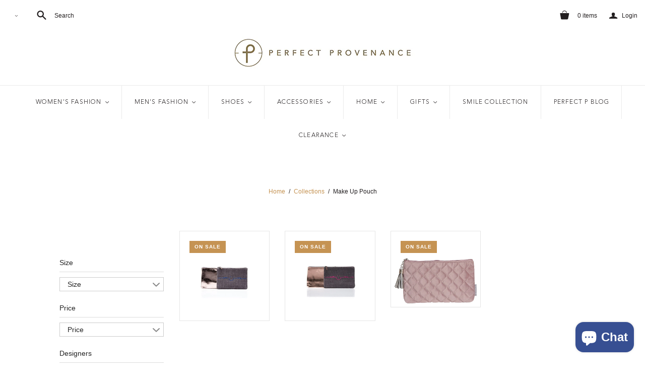

--- FILE ---
content_type: text/html; charset=utf-8
request_url: https://www.theperfectprovenance.com/collections/make-up-pouch
body_size: 56541
content:
<!DOCTYPE html>
<!--[if lt IE 7]>      <html class="no-js lt-ie10 lt-ie9 lt-ie8 lt-ie7 ie6"> <![endif]-->
<!--[if IE 7]>         <html class="no-js lt-ie10 lt-ie9 lt-ie8 ie7"> <![endif]-->
<!--[if IE 8]>         <html class="no-js lt-ie10 lt-ie9 ie8"> <![endif]-->
<!--[if IE 9]>         <html class="no-js lt-ie10 ie9"> <![endif]-->
<!--[if gt IE 9]><!--> <html class="no-js"> <!--<![endif]-->
<head>

  <meta charset="utf-8">
  <meta http-equiv="X-UA-Compatible" content="IE=edge,chrome=1">
  <meta name="facebook-domain-verification" content="bs2qslsn0p31gfcgivrmki53il0hkx" />

  <title>
    Make Up Pouch

    

    
    
    
      &ndash; The Perfect Provenance
    
  </title>
	<link href="//www.theperfectprovenance.com/cdn/shop/t/39/assets/AvenirLTStd.css?v=73440471316519923991668092042" rel="stylesheet" type="text/css" media="all" />
    <link href="//www.theperfectprovenance.com/cdn/shop/t/39/assets/MyFontsWebfontsKit.css?v=95058164212996665131669650647" rel="stylesheet" type="text/css" media="all" />
    <link href="//www.theperfectprovenance.com/cdn/shop/t/39/assets/HelveticaNeueLTCom-Lt.css?v=121995895546688847701668092115" rel="stylesheet" type="text/css" media="all" />

  

  <link rel="canonical" href="https://www.theperfectprovenance.com/collections/make-up-pouch" />
  <meta name="viewport" content="width=device-width" />

  
    <link rel="shortcut icon" href="//www.theperfectprovenance.com/cdn/shop/files/joor_16x16.jpg?v=1614294512" type="image/png" />
  

  <script src="//www.theperfectprovenance.com/cdn/shop/t/39/assets/jquery-1.9.min.js?v=46707028119550844871668092120"></script>

  <link href="//www.theperfectprovenance.com/cdn/shop/t/39/assets/theme.scss.css?v=100828064007869209081768964480" rel="stylesheet" type="text/css" media="all" />

  

<meta property="og:site_name" content="The Perfect Provenance" />
<meta property="og:url" content="https://www.theperfectprovenance.com/collections/make-up-pouch" />
<meta property="og:title" content="Make Up Pouch" />


  <meta property="og:type" content="website" />
  <meta property="og:image" content="http://www.theperfectprovenance.com/cdn/shop/t/39/assets/logo.png?v=41434" />
  <meta property="og:image:secure_url" content="https://www.theperfectprovenance.com/cdn/shop/t/39/assets/logo.png?v=41434" />




<meta name="twitter:card" content="summary">


  <meta name="twitter:site" content="@TPP1640">




<meta name="twitter:url" content="https://www.theperfectprovenance.com/collections/make-up-pouch">


  <meta name="twitter:title" content="The Perfect Provenance" />
  <meta name="twitter:image" content="//www.theperfectprovenance.com/cdn/shop/t/39/assets/logo.png?v=41434" />


  
<script>
  Theme = {}
  Theme.version = "11.4.0";
  Theme.products = new Array();
  Theme.currency = 'USD';
  Theme.currencyFormat = "$ {{amount}} USD";
  Theme.moneyFormat = "$ {{amount}}";
  Theme.moneyFormatCurrency = "$ {{amount}} USD";
  Theme.shippingCalcErrorMessage = "Error: zip / postal code --error_message--";
  Theme.shippingCalcMultiRates = "There are --number_of_rates-- shipping rates available for --address--, starting at --rate--.";
  Theme.shippingCalcOneRate = "There is one shipping rate available for --address--.";
  Theme.shippingCalcNoRates = "We do not ship to this destination.";
  Theme.shippingCalcRateValues = "--rate_title-- at --rate--";
  Theme.addedToCart = "Added to cart";
  Theme.pleaseWait = "Please wait";
  Theme.userLoggedIn = false;
  Theme.userAddress = '';
  Theme.centerHeader = false;

  Theme.cartItemsOne = "item";
  Theme.cartItemsOther = "items";

  Theme.addToCart = "Add to cart";
  Theme.soldOut = "Sold out";
  Theme.unavailable = "Unavailable";

  Theme.currencySwitcherFormat = "money_with_currency_format";
  Theme.defaultCurrency = Theme.currency;

  shopCurrency = Theme.currency;
</script>


  
<script>window.performance && window.performance.mark && window.performance.mark('shopify.content_for_header.start');</script><meta name="google-site-verification" content="VQujPKqtSicM8GOrw7NFld6H3U53li5ya0-ri3fXUzA">
<meta name="google-site-verification" content="VQujPKqtSicM8GOrw7NFld6H3U53li5ya0-ri3fXUzA">
<meta id="shopify-digital-wallet" name="shopify-digital-wallet" content="/8564948/digital_wallets/dialog">
<meta name="shopify-checkout-api-token" content="41e4f11c2bd4b3326322f136ed74a894">
<meta id="in-context-paypal-metadata" data-shop-id="8564948" data-venmo-supported="false" data-environment="production" data-locale="en_US" data-paypal-v4="true" data-currency="USD">
<link rel="alternate" type="application/atom+xml" title="Feed" data-href="/collections/make-up-pouch.atom" />
<link rel="alternate" type="application/json+oembed" data-href="https://www.theperfectprovenance.com/collections/make-up-pouch.oembed">
<script async="async" src="/checkouts/internal/preloads.js?locale=en-US"></script>
<link rel="preconnect" data-href="https://shop.app" crossorigin="anonymous">
<script async="async" src="https://shop.app/checkouts/internal/preloads.js?locale=en-US&shop_id=8564948" crossorigin="anonymous"></script>
<script id="apple-pay-shop-capabilities" type="application/json">{"shopId":8564948,"countryCode":"US","currencyCode":"USD","merchantCapabilities":["supports3DS"],"merchantId":"gid:\/\/shopify\/Shop\/8564948","merchantName":"The Perfect Provenance","requiredBillingContactFields":["postalAddress","email","phone"],"requiredShippingContactFields":["postalAddress","email","phone"],"shippingType":"shipping","supportedNetworks":["visa","masterCard","amex","discover","elo","jcb"],"total":{"type":"pending","label":"The Perfect Provenance","amount":"1.00"},"shopifyPaymentsEnabled":true,"supportsSubscriptions":true}</script>
<script id="shopify-features" type="application/json">{"accessToken":"41e4f11c2bd4b3326322f136ed74a894","betas":["rich-media-storefront-analytics"],"domain":"www.theperfectprovenance.com","predictiveSearch":true,"shopId":8564948,"locale":"en"}</script>
<script>var Shopify = Shopify || {};
Shopify.shop = "the-perfect-provenance.myshopify.com";
Shopify.locale = "en";
Shopify.currency = {"active":"USD","rate":"1.0"};
Shopify.country = "US";
Shopify.theme = {"name":"Atlantic_May 2018(Afterpay Edits) - optimization","id":125554262059,"schema_name":"Atlantic","schema_version":"11.4.0","theme_store_id":null,"role":"main"};
Shopify.theme.handle = "null";
Shopify.theme.style = {"id":null,"handle":null};
Shopify.cdnHost = "www.theperfectprovenance.com/cdn";
Shopify.routes = Shopify.routes || {};
Shopify.routes.root = "/";</script>
<script type="module">!function(o){(o.Shopify=o.Shopify||{}).modules=!0}(window);</script>
<script>!function(o){function n(){var o=[];function n(){o.push(Array.prototype.slice.apply(arguments))}return n.q=o,n}var t=o.Shopify=o.Shopify||{};t.loadFeatures=n(),t.autoloadFeatures=n()}(window);</script>
<script>
  window.ShopifyPay = window.ShopifyPay || {};
  window.ShopifyPay.apiHost = "shop.app\/pay";
  window.ShopifyPay.redirectState = null;
</script>
<script id="shop-js-analytics" type="application/json">{"pageType":"collection"}</script>
<script defer="defer" async type="module" src="//www.theperfectprovenance.com/cdn/shopifycloud/shop-js/modules/v2/client.init-shop-cart-sync_BdyHc3Nr.en.esm.js"></script>
<script defer="defer" async type="module" src="//www.theperfectprovenance.com/cdn/shopifycloud/shop-js/modules/v2/chunk.common_Daul8nwZ.esm.js"></script>
<script type="module">
  await import("//www.theperfectprovenance.com/cdn/shopifycloud/shop-js/modules/v2/client.init-shop-cart-sync_BdyHc3Nr.en.esm.js");
await import("//www.theperfectprovenance.com/cdn/shopifycloud/shop-js/modules/v2/chunk.common_Daul8nwZ.esm.js");

  window.Shopify.SignInWithShop?.initShopCartSync?.({"fedCMEnabled":true,"windoidEnabled":true});

</script>
<script>
  window.Shopify = window.Shopify || {};
  if (!window.Shopify.featureAssets) window.Shopify.featureAssets = {};
  window.Shopify.featureAssets['shop-js'] = {"shop-cart-sync":["modules/v2/client.shop-cart-sync_QYOiDySF.en.esm.js","modules/v2/chunk.common_Daul8nwZ.esm.js"],"init-fed-cm":["modules/v2/client.init-fed-cm_DchLp9rc.en.esm.js","modules/v2/chunk.common_Daul8nwZ.esm.js"],"shop-button":["modules/v2/client.shop-button_OV7bAJc5.en.esm.js","modules/v2/chunk.common_Daul8nwZ.esm.js"],"init-windoid":["modules/v2/client.init-windoid_DwxFKQ8e.en.esm.js","modules/v2/chunk.common_Daul8nwZ.esm.js"],"shop-cash-offers":["modules/v2/client.shop-cash-offers_DWtL6Bq3.en.esm.js","modules/v2/chunk.common_Daul8nwZ.esm.js","modules/v2/chunk.modal_CQq8HTM6.esm.js"],"shop-toast-manager":["modules/v2/client.shop-toast-manager_CX9r1SjA.en.esm.js","modules/v2/chunk.common_Daul8nwZ.esm.js"],"init-shop-email-lookup-coordinator":["modules/v2/client.init-shop-email-lookup-coordinator_UhKnw74l.en.esm.js","modules/v2/chunk.common_Daul8nwZ.esm.js"],"pay-button":["modules/v2/client.pay-button_DzxNnLDY.en.esm.js","modules/v2/chunk.common_Daul8nwZ.esm.js"],"avatar":["modules/v2/client.avatar_BTnouDA3.en.esm.js"],"init-shop-cart-sync":["modules/v2/client.init-shop-cart-sync_BdyHc3Nr.en.esm.js","modules/v2/chunk.common_Daul8nwZ.esm.js"],"shop-login-button":["modules/v2/client.shop-login-button_D8B466_1.en.esm.js","modules/v2/chunk.common_Daul8nwZ.esm.js","modules/v2/chunk.modal_CQq8HTM6.esm.js"],"init-customer-accounts-sign-up":["modules/v2/client.init-customer-accounts-sign-up_C8fpPm4i.en.esm.js","modules/v2/client.shop-login-button_D8B466_1.en.esm.js","modules/v2/chunk.common_Daul8nwZ.esm.js","modules/v2/chunk.modal_CQq8HTM6.esm.js"],"init-shop-for-new-customer-accounts":["modules/v2/client.init-shop-for-new-customer-accounts_CVTO0Ztu.en.esm.js","modules/v2/client.shop-login-button_D8B466_1.en.esm.js","modules/v2/chunk.common_Daul8nwZ.esm.js","modules/v2/chunk.modal_CQq8HTM6.esm.js"],"init-customer-accounts":["modules/v2/client.init-customer-accounts_dRgKMfrE.en.esm.js","modules/v2/client.shop-login-button_D8B466_1.en.esm.js","modules/v2/chunk.common_Daul8nwZ.esm.js","modules/v2/chunk.modal_CQq8HTM6.esm.js"],"shop-follow-button":["modules/v2/client.shop-follow-button_CkZpjEct.en.esm.js","modules/v2/chunk.common_Daul8nwZ.esm.js","modules/v2/chunk.modal_CQq8HTM6.esm.js"],"lead-capture":["modules/v2/client.lead-capture_BntHBhfp.en.esm.js","modules/v2/chunk.common_Daul8nwZ.esm.js","modules/v2/chunk.modal_CQq8HTM6.esm.js"],"checkout-modal":["modules/v2/client.checkout-modal_CfxcYbTm.en.esm.js","modules/v2/chunk.common_Daul8nwZ.esm.js","modules/v2/chunk.modal_CQq8HTM6.esm.js"],"shop-login":["modules/v2/client.shop-login_Da4GZ2H6.en.esm.js","modules/v2/chunk.common_Daul8nwZ.esm.js","modules/v2/chunk.modal_CQq8HTM6.esm.js"],"payment-terms":["modules/v2/client.payment-terms_MV4M3zvL.en.esm.js","modules/v2/chunk.common_Daul8nwZ.esm.js","modules/v2/chunk.modal_CQq8HTM6.esm.js"]};
</script>
<script>(function() {
  var isLoaded = false;
  function asyncLoad() {
    if (isLoaded) return;
    isLoaded = true;
    var urls = ["\/\/www.powr.io\/powr.js?powr-token=the-perfect-provenance.myshopify.com\u0026external-type=shopify\u0026shop=the-perfect-provenance.myshopify.com","https:\/\/scripttags.justuno.com\/shopify_justuno_8564948_81631.js?shop=the-perfect-provenance.myshopify.com","https:\/\/chimpstatic.com\/mcjs-connected\/js\/users\/2830683e1814f30bba532a20b\/f208e13048544b62e5fb1e81b.js?shop=the-perfect-provenance.myshopify.com","https:\/\/d1xpt5x8kaueog.cloudfront.net\/assets\/apps\/iq_slider\/shopify_store.js?shop=the-perfect-provenance.myshopify.com","\/\/cool-image-magnifier.product-image-zoom.com\/js\/core\/main.min.js?timestamp=1668104082\u0026shop=the-perfect-provenance.myshopify.com"];
    for (var i = 0; i < urls.length; i++) {
      var s = document.createElement('script');
      s.type = 'text/javascript';
      s.async = true;
      s.src = urls[i];
      var x = document.getElementsByTagName('script')[0];
      x.parentNode.insertBefore(s, x);
    }
  };
  if(window.attachEvent) {
    window.attachEvent('onload', asyncLoad);
  } else {
    window.addEventListener('wnw_load', asyncLoad, false);
  }
})();</script>
<script id="__st">var __st={"a":8564948,"offset":-28800,"reqid":"cbea495d-6769-4837-882e-6731b223c873-1768995572","pageurl":"www.theperfectprovenance.com\/collections\/make-up-pouch","u":"b488266c0612","p":"collection","rtyp":"collection","rid":31589105697};</script>
<script>window.ShopifyPaypalV4VisibilityTracking = true;</script>
<script id="captcha-bootstrap">!function(){'use strict';const t='contact',e='account',n='new_comment',o=[[t,t],['blogs',n],['comments',n],[t,'customer']],c=[[e,'customer_login'],[e,'guest_login'],[e,'recover_customer_password'],[e,'create_customer']],r=t=>t.map((([t,e])=>`form[action*='/${t}']:not([data-nocaptcha='true']) input[name='form_type'][value='${e}']`)).join(','),a=t=>()=>t?[...document.querySelectorAll(t)].map((t=>t.form)):[];function s(){const t=[...o],e=r(t);return a(e)}const i='password',u='form_key',d=['recaptcha-v3-token','g-recaptcha-response','h-captcha-response',i],f=()=>{try{return window.sessionStorage}catch{return}},m='__shopify_v',_=t=>t.elements[u];function p(t,e,n=!1){try{const o=window.sessionStorage,c=JSON.parse(o.getItem(e)),{data:r}=function(t){const{data:e,action:n}=t;return t[m]||n?{data:e,action:n}:{data:t,action:n}}(c);for(const[e,n]of Object.entries(r))t.elements[e]&&(t.elements[e].value=n);n&&o.removeItem(e)}catch(o){console.error('form repopulation failed',{error:o})}}const l='form_type',E='cptcha';function T(t){t.dataset[E]=!0}const w=window,h=w.document,L='Shopify',v='ce_forms',y='captcha';let A=!1;((t,e)=>{const n=(g='f06e6c50-85a8-45c8-87d0-21a2b65856fe',I='https://cdn.shopify.com/shopifycloud/storefront-forms-hcaptcha/ce_storefront_forms_captcha_hcaptcha.v1.5.2.iife.js',D={infoText:'Protected by hCaptcha',privacyText:'Privacy',termsText:'Terms'},(t,e,n)=>{const o=w[L][v],c=o.bindForm;if(c)return c(t,g,e,D).then(n);var r;o.q.push([[t,g,e,D],n]),r=I,A||(h.body.append(Object.assign(h.createElement('script'),{id:'captcha-provider',async:!0,src:r})),A=!0)});var g,I,D;w[L]=w[L]||{},w[L][v]=w[L][v]||{},w[L][v].q=[],w[L][y]=w[L][y]||{},w[L][y].protect=function(t,e){n(t,void 0,e),T(t)},Object.freeze(w[L][y]),function(t,e,n,w,h,L){const[v,y,A,g]=function(t,e,n){const i=e?o:[],u=t?c:[],d=[...i,...u],f=r(d),m=r(i),_=r(d.filter((([t,e])=>n.includes(e))));return[a(f),a(m),a(_),s()]}(w,h,L),I=t=>{const e=t.target;return e instanceof HTMLFormElement?e:e&&e.form},D=t=>v().includes(t);t.addEventListener('submit',(t=>{const e=I(t);if(!e)return;const n=D(e)&&!e.dataset.hcaptchaBound&&!e.dataset.recaptchaBound,o=_(e),c=g().includes(e)&&(!o||!o.value);(n||c)&&t.preventDefault(),c&&!n&&(function(t){try{if(!f())return;!function(t){const e=f();if(!e)return;const n=_(t);if(!n)return;const o=n.value;o&&e.removeItem(o)}(t);const e=Array.from(Array(32),(()=>Math.random().toString(36)[2])).join('');!function(t,e){_(t)||t.append(Object.assign(document.createElement('input'),{type:'hidden',name:u})),t.elements[u].value=e}(t,e),function(t,e){const n=f();if(!n)return;const o=[...t.querySelectorAll(`input[type='${i}']`)].map((({name:t})=>t)),c=[...d,...o],r={};for(const[a,s]of new FormData(t).entries())c.includes(a)||(r[a]=s);n.setItem(e,JSON.stringify({[m]:1,action:t.action,data:r}))}(t,e)}catch(e){console.error('failed to persist form',e)}}(e),e.submit())}));const S=(t,e)=>{t&&!t.dataset[E]&&(n(t,e.some((e=>e===t))),T(t))};for(const o of['focusin','change'])t.addEventListener(o,(t=>{const e=I(t);D(e)&&S(e,y())}));const B=e.get('form_key'),M=e.get(l),P=B&&M;t.addEventListener('DOMContentLoaded2',(()=>{const t=y();if(P)for(const e of t)e.elements[l].value===M&&p(e,B);[...new Set([...A(),...v().filter((t=>'true'===t.dataset.shopifyCaptcha))])].forEach((e=>S(e,t)))}))}(h,new URLSearchParams(w.location.search),n,t,e,['guest_login'])})(!0,!0)}();</script>
<script integrity="sha256-4kQ18oKyAcykRKYeNunJcIwy7WH5gtpwJnB7kiuLZ1E=" data-source-attribution="shopify.loadfeatures" type="lazyload2" defer="defer" data-src="//www.theperfectprovenance.com/cdn/shopifycloud/storefront/assets/storefront/load_feature-a0a9edcb.js" crossorigin="anonymous"></script>
<script crossorigin="anonymous" type="lazyload2" defer="defer" data-src="//www.theperfectprovenance.com/cdn/shopifycloud/storefront/assets/shopify_pay/storefront-65b4c6d7.js?v=20250812"></script>
<script data-source-attribution="shopify.dynamic_checkout.dynamic.init">var Shopify=Shopify||{};Shopify.PaymentButton=Shopify.PaymentButton||{isStorefrontPortableWallets:!0,init:function(){window.Shopify.PaymentButton.init=function(){};var t=document.createElement("script");t.src="https://www.theperfectprovenance.com/cdn/shopifycloud/portable-wallets/latest/portable-wallets.en.js",t.type="module",document.head.appendChild(t)}};
</script>
<script data-source-attribution="shopify.dynamic_checkout.buyer_consent">
  function portableWalletsHideBuyerConsent(e){var t=document.getElementById("shopify-buyer-consent"),n=document.getElementById("shopify-subscription-policy-button");t&&n&&(t.classList.add("hidden"),t.setAttribute("aria-hidden","true"),n.removeEventListener("click",e))}function portableWalletsShowBuyerConsent(e){var t=document.getElementById("shopify-buyer-consent"),n=document.getElementById("shopify-subscription-policy-button");t&&n&&(t.classList.remove("hidden"),t.removeAttribute("aria-hidden"),n.addEventListener("click",e))}window.Shopify?.PaymentButton&&(window.Shopify.PaymentButton.hideBuyerConsent=portableWalletsHideBuyerConsent,window.Shopify.PaymentButton.showBuyerConsent=portableWalletsShowBuyerConsent);
</script>
<script data-source-attribution="shopify.dynamic_checkout.cart.bootstrap">document.addEventListener("DOMContentLoaded2",(function(){function t(){return document.querySelector("shopify-accelerated-checkout-cart, shopify-accelerated-checkout")}if(t())Shopify.PaymentButton.init();else{new MutationObserver((function(e,n){t()&&(Shopify.PaymentButton.init(),n.disconnect())})).observe(document.body,{childList:!0,subtree:!0})}}));
</script>
<link id="shopify-accelerated-checkout-styles" rel="stylesheet" media="screen" href="https://www.theperfectprovenance.com/cdn/shopifycloud/portable-wallets/latest/accelerated-checkout-backwards-compat.css" crossorigin="anonymous">
<style id="shopify-accelerated-checkout-cart">
        #shopify-buyer-consent {
  margin-top: 1em;
  display: inline-block;
  width: 100%;
}

#shopify-buyer-consent.hidden {
  display: none;
}

#shopify-subscription-policy-button {
  background: none;
  border: none;
  padding: 0;
  text-decoration: underline;
  font-size: inherit;
  cursor: pointer;
}

#shopify-subscription-policy-button::before {
  box-shadow: none;
}

      </style>

<script>window.performance && window.performance.mark && window.performance.mark('shopify.content_for_header.end');</script>
<script>var trekkie=[];trekkie.integrations=!0;</script>

<!--Gem_Page_Header_Script-->
    


<!--End_Gem_Page_Header_Script-->
<div id="shopify-section-filter-menu-settings" class="shopify-section"><style type="text/css">
/*  Filter Menu Color and Image Section CSS */.pt-display-swatch ul .filter-active- .collection-name .check-icon:before
{
  background-color: #333333;
  color: #333333;
  -webkit-text-fill-color: transparent;background: -o-linear-gradient(transparent, transparent);
  background-size: cover;
  -webkit-background-clip: text;
  background-clip: text;

}

.pt-display-swatch ul .filter-active- .collection-name .check-icon {
  text-shadow: none !important;
}</style>
<link href="//www.theperfectprovenance.com/cdn/shop/t/39/assets/filter-menu.scss.css?v=87709182537988286351695948941" rel="stylesheet" type="text/css" media="all" />
<script src="//www.theperfectprovenance.com/cdn/shop/t/39/assets/filter-menu.js?v=179374538875862984301668092158" type="text/javascript"></script>





</div>
<script type="lazyload2" data-src="//staticxx.s3.amazonaws.com/aio_stats_lib_v1.min.js?v=1.0"></script>
<!-- <script src="//ajax.googleapis.com/ajax/libs/jquery/2.2.3/jquery.min.js" type="text/javascript"></script> -->
<meta name="google-site-verification" content="yvZ_3UW2xvRnsJWcOVOI18KeTAWBRDPUg-XHRfw_TW4" />
<meta name="google-site-verification" content="KMEJJGJqWvgb6s4X_mmYF6rSPGrAnDYxvaSmsRQu64A" /> 
<!-- Global site tag (gtag.js) - Google Ads: 752980200 --> 
  <script async type="lazyload2" data-src="https://www.googletagmanager.com/gtag/js?id=AW-752980200"></script> 
  <script type="lazyload2" > window.dataLayer = window.dataLayer || []; function gtag(){dataLayer.push(arguments);} gtag('js', new Date()); gtag('config', 'AW-752980200'); </script>

<!-- Font icon for header icons -->
<link href="https://de454z9efqcli.cloudfront.net/safe-icons/css/wishlisthero-icons.css" rel="stylesheet"/>
<!-- Style for floating buttons and others -->
<style type="text/css">
    .wishlisthero-floating {
        position: absolute;
        right: 5px;
        top: 5px;
        z-index: 23;
        border-radius: 100%;
    }

    .wishlisthero-floating:hover {
        background-color: rgb(0, 0, 0, 0.05);
    }

    .wishlisthero-floating button {
        font-size: 20px !important;
        width: 40px !important;
        padding: 0.125em 0 0 !important;
    }

    /****************************************************************************************/
    /* For some theme shared view need some spacing */
    /*
    #wishlist-hero-shared-list-view {
  margin-top: 15px;
  margin-bottom: 15px;
}
#wishlist-hero-shared-list-view h1 {
  padding-left: 5px;
}

#wishlisthero-product-page-button-container {
  padding-top: 15px;
}
*/
    /****************************************************************************************/
    /* #wishlisthero-product-page-button-container button {
  padding-left: 1px !important;
} */
    /****************************************************************************************/
    /* Customize the indicator when wishlist has items AND the normal indicator not working */
    /* span.wishlist-hero-items-count {
  position: absolute;
  top: 5px;
  right: 5px;
  width: 5px;
  height: 5px;
  background-color: red; 
    border-radius: 100%;
}
*/
</style>

<!--Magic Badge APP-->
<!-- <script type="lazyload2" data-src='https://magic-app.co/apps/magicbadge/js/magicbadge.js?shop=the-perfect-provenance.myshopify.com'></script> -->

<script src="https://cdn.shopify.com/extensions/e8878072-2f6b-4e89-8082-94b04320908d/inbox-1254/assets/inbox-chat-loader.js" type="text/javascript" defer="defer"></script>
<link href="https://monorail-edge.shopifysvc.com" rel="dns-prefetch">
<script>(function(){if ("sendBeacon" in navigator && "performance" in window) {try {var session_token_from_headers = performance.getEntriesByType('navigation')[0].serverTiming.find(x => x.name == '_s').description;} catch {var session_token_from_headers = undefined;}var session_cookie_matches = document.cookie.match(/_shopify_s=([^;]*)/);var session_token_from_cookie = session_cookie_matches && session_cookie_matches.length === 2 ? session_cookie_matches[1] : "";var session_token = session_token_from_headers || session_token_from_cookie || "";function handle_abandonment_event(e) {var entries = performance.getEntries().filter(function(entry) {return /monorail-edge.shopifysvc.com/.test(entry.name);});if (!window.abandonment_tracked && entries.length === 0) {window.abandonment_tracked = true;var currentMs = Date.now();var navigation_start = performance.timing.navigationStart;var payload = {shop_id: 8564948,url: window.location.href,navigation_start,duration: currentMs - navigation_start,session_token,page_type: "collection"};window.navigator.sendBeacon("https://monorail-edge.shopifysvc.com/v1/produce", JSON.stringify({schema_id: "online_store_buyer_site_abandonment/1.1",payload: payload,metadata: {event_created_at_ms: currentMs,event_sent_at_ms: currentMs}}));}}window.addEventListener('pagehide', handle_abandonment_event);}}());</script>
<script id="web-pixels-manager-setup">(function e(e,d,r,n,o){if(void 0===o&&(o={}),!Boolean(null===(a=null===(i=window.Shopify)||void 0===i?void 0:i.analytics)||void 0===a?void 0:a.replayQueue)){var i,a;window.Shopify=window.Shopify||{};var t=window.Shopify;t.analytics=t.analytics||{};var s=t.analytics;s.replayQueue=[],s.publish=function(e,d,r){return s.replayQueue.push([e,d,r]),!0};try{self.performance.mark("wpm:start")}catch(e){}var l=function(){var e={modern:/Edge?\/(1{2}[4-9]|1[2-9]\d|[2-9]\d{2}|\d{4,})\.\d+(\.\d+|)|Firefox\/(1{2}[4-9]|1[2-9]\d|[2-9]\d{2}|\d{4,})\.\d+(\.\d+|)|Chrom(ium|e)\/(9{2}|\d{3,})\.\d+(\.\d+|)|(Maci|X1{2}).+ Version\/(15\.\d+|(1[6-9]|[2-9]\d|\d{3,})\.\d+)([,.]\d+|)( \(\w+\)|)( Mobile\/\w+|) Safari\/|Chrome.+OPR\/(9{2}|\d{3,})\.\d+\.\d+|(CPU[ +]OS|iPhone[ +]OS|CPU[ +]iPhone|CPU IPhone OS|CPU iPad OS)[ +]+(15[._]\d+|(1[6-9]|[2-9]\d|\d{3,})[._]\d+)([._]\d+|)|Android:?[ /-](13[3-9]|1[4-9]\d|[2-9]\d{2}|\d{4,})(\.\d+|)(\.\d+|)|Android.+Firefox\/(13[5-9]|1[4-9]\d|[2-9]\d{2}|\d{4,})\.\d+(\.\d+|)|Android.+Chrom(ium|e)\/(13[3-9]|1[4-9]\d|[2-9]\d{2}|\d{4,})\.\d+(\.\d+|)|SamsungBrowser\/([2-9]\d|\d{3,})\.\d+/,legacy:/Edge?\/(1[6-9]|[2-9]\d|\d{3,})\.\d+(\.\d+|)|Firefox\/(5[4-9]|[6-9]\d|\d{3,})\.\d+(\.\d+|)|Chrom(ium|e)\/(5[1-9]|[6-9]\d|\d{3,})\.\d+(\.\d+|)([\d.]+$|.*Safari\/(?![\d.]+ Edge\/[\d.]+$))|(Maci|X1{2}).+ Version\/(10\.\d+|(1[1-9]|[2-9]\d|\d{3,})\.\d+)([,.]\d+|)( \(\w+\)|)( Mobile\/\w+|) Safari\/|Chrome.+OPR\/(3[89]|[4-9]\d|\d{3,})\.\d+\.\d+|(CPU[ +]OS|iPhone[ +]OS|CPU[ +]iPhone|CPU IPhone OS|CPU iPad OS)[ +]+(10[._]\d+|(1[1-9]|[2-9]\d|\d{3,})[._]\d+)([._]\d+|)|Android:?[ /-](13[3-9]|1[4-9]\d|[2-9]\d{2}|\d{4,})(\.\d+|)(\.\d+|)|Mobile Safari.+OPR\/([89]\d|\d{3,})\.\d+\.\d+|Android.+Firefox\/(13[5-9]|1[4-9]\d|[2-9]\d{2}|\d{4,})\.\d+(\.\d+|)|Android.+Chrom(ium|e)\/(13[3-9]|1[4-9]\d|[2-9]\d{2}|\d{4,})\.\d+(\.\d+|)|Android.+(UC? ?Browser|UCWEB|U3)[ /]?(15\.([5-9]|\d{2,})|(1[6-9]|[2-9]\d|\d{3,})\.\d+)\.\d+|SamsungBrowser\/(5\.\d+|([6-9]|\d{2,})\.\d+)|Android.+MQ{2}Browser\/(14(\.(9|\d{2,})|)|(1[5-9]|[2-9]\d|\d{3,})(\.\d+|))(\.\d+|)|K[Aa][Ii]OS\/(3\.\d+|([4-9]|\d{2,})\.\d+)(\.\d+|)/},d=e.modern,r=e.legacy,n=navigator.userAgent;return n.match(d)?"modern":n.match(r)?"legacy":"unknown"}(),u="modern"===l?"modern":"legacy",c=(null!=n?n:{modern:"",legacy:""})[u],f=function(e){return[e.baseUrl,"/wpm","/b",e.hashVersion,"modern"===e.buildTarget?"m":"l",".js"].join("")}({baseUrl:d,hashVersion:r,buildTarget:u}),m=function(e){var d=e.version,r=e.bundleTarget,n=e.surface,o=e.pageUrl,i=e.monorailEndpoint;return{emit:function(e){var a=e.status,t=e.errorMsg,s=(new Date).getTime(),l=JSON.stringify({metadata:{event_sent_at_ms:s},events:[{schema_id:"web_pixels_manager_load/3.1",payload:{version:d,bundle_target:r,page_url:o,status:a,surface:n,error_msg:t},metadata:{event_created_at_ms:s}}]});if(!i)return console&&console.warn&&console.warn("[Web Pixels Manager] No Monorail endpoint provided, skipping logging."),!1;try{return self.navigator.sendBeacon.bind(self.navigator)(i,l)}catch(e){}var u=new XMLHttpRequest;try{return u.open("POST",i,!0),u.setRequestHeader("Content-Type","text/plain"),u.send(l),!0}catch(e){return console&&console.warn&&console.warn("[Web Pixels Manager] Got an unhandled error while logging to Monorail."),!1}}}}({version:r,bundleTarget:l,surface:e.surface,pageUrl:self.location.href,monorailEndpoint:e.monorailEndpoint});try{o.browserTarget=l,function(e){var d=e.src,r=e.async,n=void 0===r||r,o=e.onload,i=e.onerror,a=e.sri,t=e.scriptDataAttributes,s=void 0===t?{}:t,l=document.createElement("script"),u=document.querySelector("head"),c=document.querySelector("body");if(l.async=n,l.src=d,a&&(l.integrity=a,l.crossOrigin="anonymous"),s)for(var f in s)if(Object.prototype.hasOwnProperty.call(s,f))try{l.dataset[f]=s[f]}catch(e){}if(o&&l.addEventListener("load",o),i&&l.addEventListener("error",i),u)u.appendChild(l);else{if(!c)throw new Error("Did not find a head or body element to append the script");c.appendChild(l)}}({src:f,async:!0,onload:function(){if(!function(){var e,d;return Boolean(null===(d=null===(e=window.Shopify)||void 0===e?void 0:e.analytics)||void 0===d?void 0:d.initialized)}()){var d=window.webPixelsManager.init(e)||void 0;if(d){var r=window.Shopify.analytics;r.replayQueue.forEach((function(e){var r=e[0],n=e[1],o=e[2];d.publishCustomEvent(r,n,o)})),r.replayQueue=[],r.publish=d.publishCustomEvent,r.visitor=d.visitor,r.initialized=!0}}},onerror:function(){return m.emit({status:"failed",errorMsg:"".concat(f," has failed to load")})},sri:function(e){var d=/^sha384-[A-Za-z0-9+/=]+$/;return"string"==typeof e&&d.test(e)}(c)?c:"",scriptDataAttributes:o}),m.emit({status:"loading"})}catch(e){m.emit({status:"failed",errorMsg:(null==e?void 0:e.message)||"Unknown error"})}}})({shopId: 8564948,storefrontBaseUrl: "https://www.theperfectprovenance.com",extensionsBaseUrl: "https://extensions.shopifycdn.com/cdn/shopifycloud/web-pixels-manager",monorailEndpoint: "https://monorail-edge.shopifysvc.com/unstable/produce_batch",surface: "storefront-renderer",enabledBetaFlags: ["2dca8a86"],webPixelsConfigList: [{"id":"293863467","configuration":"{\"config\":\"{\\\"pixel_id\\\":\\\"G-B7FC3XRLYP\\\",\\\"target_country\\\":\\\"US\\\",\\\"gtag_events\\\":[{\\\"type\\\":\\\"search\\\",\\\"action_label\\\":[\\\"G-B7FC3XRLYP\\\",\\\"AW-821967408\\\/3_7VCMHs2O0BELD0-IcD\\\"]},{\\\"type\\\":\\\"begin_checkout\\\",\\\"action_label\\\":[\\\"G-B7FC3XRLYP\\\",\\\"AW-821967408\\\/57aVCILs2O0BELD0-IcD\\\"]},{\\\"type\\\":\\\"view_item\\\",\\\"action_label\\\":[\\\"G-B7FC3XRLYP\\\",\\\"AW-821967408\\\/QQ28CPzr2O0BELD0-IcD\\\",\\\"MC-RNCN32JG35\\\"]},{\\\"type\\\":\\\"purchase\\\",\\\"action_label\\\":[\\\"G-B7FC3XRLYP\\\",\\\"AW-821967408\\\/XbOICPnr2O0BELD0-IcD\\\",\\\"MC-RNCN32JG35\\\"]},{\\\"type\\\":\\\"page_view\\\",\\\"action_label\\\":[\\\"G-B7FC3XRLYP\\\",\\\"AW-821967408\\\/CmqRCPbr2O0BELD0-IcD\\\",\\\"MC-RNCN32JG35\\\"]},{\\\"type\\\":\\\"add_payment_info\\\",\\\"action_label\\\":[\\\"G-B7FC3XRLYP\\\",\\\"AW-821967408\\\/_ggoCMTs2O0BELD0-IcD\\\"]},{\\\"type\\\":\\\"add_to_cart\\\",\\\"action_label\\\":[\\\"G-B7FC3XRLYP\\\",\\\"AW-821967408\\\/-kaVCP_r2O0BELD0-IcD\\\"]}],\\\"enable_monitoring_mode\\\":false}\"}","eventPayloadVersion":"v1","runtimeContext":"OPEN","scriptVersion":"b2a88bafab3e21179ed38636efcd8a93","type":"APP","apiClientId":1780363,"privacyPurposes":[],"dataSharingAdjustments":{"protectedCustomerApprovalScopes":["read_customer_address","read_customer_email","read_customer_name","read_customer_personal_data","read_customer_phone"]}},{"id":"72482859","configuration":"{\"pixel_id\":\"211102679297176\",\"pixel_type\":\"facebook_pixel\",\"metaapp_system_user_token\":\"-\"}","eventPayloadVersion":"v1","runtimeContext":"OPEN","scriptVersion":"ca16bc87fe92b6042fbaa3acc2fbdaa6","type":"APP","apiClientId":2329312,"privacyPurposes":["ANALYTICS","MARKETING","SALE_OF_DATA"],"dataSharingAdjustments":{"protectedCustomerApprovalScopes":["read_customer_address","read_customer_email","read_customer_name","read_customer_personal_data","read_customer_phone"]}},{"id":"35422251","configuration":"{\"tagID\":\"2614412157076\"}","eventPayloadVersion":"v1","runtimeContext":"STRICT","scriptVersion":"18031546ee651571ed29edbe71a3550b","type":"APP","apiClientId":3009811,"privacyPurposes":["ANALYTICS","MARKETING","SALE_OF_DATA"],"dataSharingAdjustments":{"protectedCustomerApprovalScopes":["read_customer_address","read_customer_email","read_customer_name","read_customer_personal_data","read_customer_phone"]}},{"id":"12681259","configuration":"{\"myshopifyDomain\":\"the-perfect-provenance.myshopify.com\"}","eventPayloadVersion":"v1","runtimeContext":"STRICT","scriptVersion":"23b97d18e2aa74363140dc29c9284e87","type":"APP","apiClientId":2775569,"privacyPurposes":["ANALYTICS","MARKETING","SALE_OF_DATA"],"dataSharingAdjustments":{"protectedCustomerApprovalScopes":["read_customer_address","read_customer_email","read_customer_name","read_customer_phone","read_customer_personal_data"]}},{"id":"shopify-app-pixel","configuration":"{}","eventPayloadVersion":"v1","runtimeContext":"STRICT","scriptVersion":"0450","apiClientId":"shopify-pixel","type":"APP","privacyPurposes":["ANALYTICS","MARKETING"]},{"id":"shopify-custom-pixel","eventPayloadVersion":"v1","runtimeContext":"LAX","scriptVersion":"0450","apiClientId":"shopify-pixel","type":"CUSTOM","privacyPurposes":["ANALYTICS","MARKETING"]}],isMerchantRequest: false,initData: {"shop":{"name":"The Perfect Provenance","paymentSettings":{"currencyCode":"USD"},"myshopifyDomain":"the-perfect-provenance.myshopify.com","countryCode":"US","storefrontUrl":"https:\/\/www.theperfectprovenance.com"},"customer":null,"cart":null,"checkout":null,"productVariants":[],"purchasingCompany":null},},"https://www.theperfectprovenance.com/cdn","fcfee988w5aeb613cpc8e4bc33m6693e112",{"modern":"","legacy":""},{"shopId":"8564948","storefrontBaseUrl":"https:\/\/www.theperfectprovenance.com","extensionBaseUrl":"https:\/\/extensions.shopifycdn.com\/cdn\/shopifycloud\/web-pixels-manager","surface":"storefront-renderer","enabledBetaFlags":"[\"2dca8a86\"]","isMerchantRequest":"false","hashVersion":"fcfee988w5aeb613cpc8e4bc33m6693e112","publish":"custom","events":"[[\"page_viewed\",{}],[\"collection_viewed\",{\"collection\":{\"id\":\"31589105697\",\"title\":\"Make Up Pouch\",\"productVariants\":[{\"price\":{\"amount\":30.0,\"currencyCode\":\"USD\"},\"product\":{\"title\":\"Smile More Cosmetic \u0026 Jewelry Pouch in Blue Embroidery\",\"vendor\":\"The Perfect Provenance\",\"id\":\"2362393537\",\"untranslatedTitle\":\"Smile More Cosmetic \u0026 Jewelry Pouch in Blue Embroidery\",\"url\":\"\/products\/blue-smile-more-make-up-pouch\",\"type\":\"Make Up Pouch\"},\"id\":\"7856039489\",\"image\":{\"src\":\"\/\/www.theperfectprovenance.com\/cdn\/shop\/products\/smile-more-make-up-pouch-make-up-pouch-the-perfect-provenance_1024x1024_-_updated.jpg?v=1654794671\"},\"sku\":\"\",\"title\":\"Blue\",\"untranslatedTitle\":\"Blue\"},{\"price\":{\"amount\":30.0,\"currencyCode\":\"USD\"},\"product\":{\"title\":\"Smile More Cosmetic or Jewelry Pouch in Pink  Embroidery\",\"vendor\":\"The Perfect Provenance\",\"id\":\"6845163307051\",\"untranslatedTitle\":\"Smile More Cosmetic or Jewelry Pouch in Pink  Embroidery\",\"url\":\"\/products\/copy-of-smile-more-make-up-pouch-in-pink-or-blue-embroidery\",\"type\":\"Make Up Pouch\"},\"id\":\"40064173998123\",\"image\":{\"src\":\"\/\/www.theperfectprovenance.com\/cdn\/shop\/products\/smile-more-make-up-pouch-make-up-pouch-the-perfect-provenance-2_1024x1024_-_updated_5b047628-c80c-4f21-9c0e-a20c3113d851.jpg?v=1652130217\"},\"sku\":\"\",\"title\":\"Pink\",\"untranslatedTitle\":\"Pink\"},{\"price\":{\"amount\":27.65,\"currencyCode\":\"USD\"},\"product\":{\"title\":\"Pink Velvet Toiletry by Mathilde Creations\",\"vendor\":\"Mathilde Creations\",\"id\":\"4316772335659\",\"untranslatedTitle\":\"Pink Velvet Toiletry by Mathilde Creations\",\"url\":\"\/products\/pink-velvet-pouch-by-mathilde-creations\",\"type\":\"Make Up Pouch\"},\"id\":\"31037250895915\",\"image\":{\"src\":\"\/\/www.theperfectprovenance.com\/cdn\/shop\/products\/Screen_Shot_2019-10-27_at_6.07.31_PM.png?v=1588028316\"},\"sku\":\"\",\"title\":\"Default Title\",\"untranslatedTitle\":\"Default Title\"}]}}]]"});</script><script>
  window.ShopifyAnalytics = window.ShopifyAnalytics || {};
  window.ShopifyAnalytics.meta = window.ShopifyAnalytics.meta || {};
  window.ShopifyAnalytics.meta.currency = 'USD';
  var meta = {"products":[{"id":2362393537,"gid":"gid:\/\/shopify\/Product\/2362393537","vendor":"The Perfect Provenance","type":"Make Up Pouch","handle":"blue-smile-more-make-up-pouch","variants":[{"id":7856039489,"price":3000,"name":"Smile More Cosmetic \u0026 Jewelry Pouch in Blue Embroidery - Blue","public_title":"Blue","sku":""}],"remote":false},{"id":6845163307051,"gid":"gid:\/\/shopify\/Product\/6845163307051","vendor":"The Perfect Provenance","type":"Make Up Pouch","handle":"copy-of-smile-more-make-up-pouch-in-pink-or-blue-embroidery","variants":[{"id":40064173998123,"price":3000,"name":"Smile More Cosmetic or Jewelry Pouch in Pink  Embroidery - Pink","public_title":"Pink","sku":""}],"remote":false},{"id":4316772335659,"gid":"gid:\/\/shopify\/Product\/4316772335659","vendor":"Mathilde Creations","type":"Make Up Pouch","handle":"pink-velvet-pouch-by-mathilde-creations","variants":[{"id":31037250895915,"price":2765,"name":"Pink Velvet Toiletry by Mathilde Creations","public_title":null,"sku":""}],"remote":false}],"page":{"pageType":"collection","resourceType":"collection","resourceId":31589105697,"requestId":"cbea495d-6769-4837-882e-6731b223c873-1768995572"}};
  for (var attr in meta) {
    window.ShopifyAnalytics.meta[attr] = meta[attr];
  }
</script>
<script class="analytics">
  (function () {
    var customDocumentWrite = function(content) {
      var jquery = null;

      if (window.jQuery) {
        jquery = window.jQuery;
      } else if (window.Checkout && window.Checkout.$) {
        jquery = window.Checkout.$;
      }

      if (jquery) {
        jquery('body').append(content);
      }
    };

    var hasLoggedConversion = function(token) {
      if (token) {
        return document.cookie.indexOf('loggedConversion=' + token) !== -1;
      }
      return false;
    }

    var setCookieIfConversion = function(token) {
      if (token) {
        var twoMonthsFromNow = new Date(Date.now());
        twoMonthsFromNow.setMonth(twoMonthsFromNow.getMonth() + 2);

        document.cookie = 'loggedConversion=' + token + '; expires=' + twoMonthsFromNow;
      }
    }

    var trekkie = window.ShopifyAnalytics.lib = window.trekkie = window.trekkie || [];
    if (trekkie.integrations) {
      return;
    }
    trekkie.methods = [
      'identify',
      'page',
      'ready',
      'track',
      'trackForm',
      'trackLink'
    ];
    trekkie.factory = function(method) {
      return function() {
        var args = Array.prototype.slice.call(arguments);
        args.unshift(method);
        trekkie.push(args);
        return trekkie;
      };
    };
    for (var i = 0; i < trekkie.methods.length; i++) {
      var key = trekkie.methods[i];
      trekkie[key] = trekkie.factory(key);
    }
    trekkie.load = function(config) {
      trekkie.config = config || {};
      trekkie.config.initialDocumentCookie = document.cookie;
      var first = document.getElementsByTagName('script')[0];
      var script = document.createElement('script');
      script.type = 'text/javascript';
      script.onerror = function(e) {
        var scriptFallback = document.createElement('script');
        scriptFallback.type = 'text/javascript';
        scriptFallback.onerror = function(error) {
                var Monorail = {
      produce: function produce(monorailDomain, schemaId, payload) {
        var currentMs = new Date().getTime();
        var event = {
          schema_id: schemaId,
          payload: payload,
          metadata: {
            event_created_at_ms: currentMs,
            event_sent_at_ms: currentMs
          }
        };
        return Monorail.sendRequest("https://" + monorailDomain + "/v1/produce", JSON.stringify(event));
      },
      sendRequest: function sendRequest(endpointUrl, payload) {
        // Try the sendBeacon API
        if (window && window.navigator && typeof window.navigator.sendBeacon === 'function' && typeof window.Blob === 'function' && !Monorail.isIos12()) {
          var blobData = new window.Blob([payload], {
            type: 'text/plain'
          });

          if (window.navigator.sendBeacon(endpointUrl, blobData)) {
            return true;
          } // sendBeacon was not successful

        } // XHR beacon

        var xhr = new XMLHttpRequest();

        try {
          xhr.open('POST', endpointUrl);
          xhr.setRequestHeader('Content-Type', 'text/plain');
          xhr.send(payload);
        } catch (e) {
          console.log(e);
        }

        return false;
      },
      isIos12: function isIos12() {
        return window.navigator.userAgent.lastIndexOf('iPhone; CPU iPhone OS 12_') !== -1 || window.navigator.userAgent.lastIndexOf('iPad; CPU OS 12_') !== -1;
      }
    };
    Monorail.produce('monorail-edge.shopifysvc.com',
      'trekkie_storefront_load_errors/1.1',
      {shop_id: 8564948,
      theme_id: 125554262059,
      app_name: "storefront",
      context_url: window.location.href,
      source_url: "//www.theperfectprovenance.com/cdn/s/trekkie.storefront.cd680fe47e6c39ca5d5df5f0a32d569bc48c0f27.min.js"});

        };
        scriptFallback.async = true;
        scriptFallback.src = '//www.theperfectprovenance.com/cdn/s/trekkie.storefront.cd680fe47e6c39ca5d5df5f0a32d569bc48c0f27.min.js';
        first.parentNode.insertBefore(scriptFallback, first);
      };
      script.async = true;
      script.src = '//www.theperfectprovenance.com/cdn/s/trekkie.storefront.cd680fe47e6c39ca5d5df5f0a32d569bc48c0f27.min.js';
      first.parentNode.insertBefore(script, first);
    };
    trekkie.load(
      {"Trekkie":{"appName":"storefront","development":false,"defaultAttributes":{"shopId":8564948,"isMerchantRequest":null,"themeId":125554262059,"themeCityHash":"12464115128273397291","contentLanguage":"en","currency":"USD","eventMetadataId":"ffb6ab3d-28fb-49d4-8641-8e813d840923"},"isServerSideCookieWritingEnabled":true,"monorailRegion":"shop_domain","enabledBetaFlags":["65f19447"]},"Session Attribution":{},"S2S":{"facebookCapiEnabled":true,"source":"trekkie-storefront-renderer","apiClientId":580111}}
    );

    var loaded = false;
    trekkie.ready(function() {
      if (loaded) return;
      loaded = true;

      window.ShopifyAnalytics.lib = window.trekkie;

      var originalDocumentWrite = document.write;
      document.write = customDocumentWrite;
      try { window.ShopifyAnalytics.merchantGoogleAnalytics.call(this); } catch(error) {};
      document.write = originalDocumentWrite;

      window.ShopifyAnalytics.lib.page(null,{"pageType":"collection","resourceType":"collection","resourceId":31589105697,"requestId":"cbea495d-6769-4837-882e-6731b223c873-1768995572","shopifyEmitted":true});

      var match = window.location.pathname.match(/checkouts\/(.+)\/(thank_you|post_purchase)/)
      var token = match? match[1]: undefined;
      if (!hasLoggedConversion(token)) {
        setCookieIfConversion(token);
        window.ShopifyAnalytics.lib.track("Viewed Product Category",{"currency":"USD","category":"Collection: make-up-pouch","collectionName":"make-up-pouch","collectionId":31589105697,"nonInteraction":true},undefined,undefined,{"shopifyEmitted":true});
      }
    });


        var eventsListenerScript = document.createElement('script');
        eventsListenerScript.async = true;
        eventsListenerScript.src = "//www.theperfectprovenance.com/cdn/shopifycloud/storefront/assets/shop_events_listener-3da45d37.js";
        document.getElementsByTagName('head')[0].appendChild(eventsListenerScript);

})();</script>
  <script>
  if (!window.ga || (window.ga && typeof window.ga !== 'function')) {
    window.ga = function ga() {
      (window.ga.q = window.ga.q || []).push(arguments);
      if (window.Shopify && window.Shopify.analytics && typeof window.Shopify.analytics.publish === 'function') {
        window.Shopify.analytics.publish("ga_stub_called", {}, {sendTo: "google_osp_migration"});
      }
      console.error("Shopify's Google Analytics stub called with:", Array.from(arguments), "\nSee https://help.shopify.com/manual/promoting-marketing/pixels/pixel-migration#google for more information.");
    };
    if (window.Shopify && window.Shopify.analytics && typeof window.Shopify.analytics.publish === 'function') {
      window.Shopify.analytics.publish("ga_stub_initialized", {}, {sendTo: "google_osp_migration"});
    }
  }
</script>
<script
  defer
  src="https://www.theperfectprovenance.com/cdn/shopifycloud/perf-kit/shopify-perf-kit-3.0.4.min.js"
  data-application="storefront-renderer"
  data-shop-id="8564948"
  data-render-region="gcp-us-central1"
  data-page-type="collection"
  data-theme-instance-id="125554262059"
  data-theme-name="Atlantic"
  data-theme-version="11.4.0"
  data-monorail-region="shop_domain"
  data-resource-timing-sampling-rate="10"
  data-shs="true"
  data-shs-beacon="true"
  data-shs-export-with-fetch="true"
  data-shs-logs-sample-rate="1"
  data-shs-beacon-endpoint="https://www.theperfectprovenance.com/api/collect"
></script>
</head>

<body class="
  
    template-collection
  

  product-grid-default

  
  ">

            
              


  
  <script type="text/javascript">if(typeof isGwHelperLoaded==='undefined'){(function(){var HE_DOMAIN=localStorage.getItem('ssw_debug_domain');if(!HE_DOMAIN){HE_DOMAIN='https://app.growave.io'}var GW_IS_DEV=localStorage.getItem('ssw_debug');if(!GW_IS_DEV){GW_IS_DEV=0}if(!window.Ssw){Ssw={}}function isReadyStatus(){return typeof ssw==="function"&&window.gwPolyfillsLoaded}function sswRun(application){if(isReadyStatus()){setTimeout(function(){application(ssw)},0)}else{var _loadSswLib=setInterval(function(){if(isReadyStatus()){clearInterval(_loadSswLib);application(ssw)}},30)}}var sswApp={default:0,cart_item_count:0,accounts_enabled:1,pageUrls:{wishlist:'/pages/wishlist',profile:'/pages/profile',profileEdit:'/pages/profile-edit',reward:'/pages/reward',referral:'/pages/referral',reviews:'/pages/reviews',reviewShare:'/pages/share-review',instagram:'/pages/shop-instagram',editNotification:'/pages/edit-notifications'},modules:{comment:null,community:null,fave:null,instagram:null,questions:null,review:null,sharing:null,reward:null}};var sswLangs={data:{},add:function(key,value){this.data[key]=value},t:function(key,params){var value=key;if(typeof this.data[key]!=='undefined'){value=this.data[key]}value=(value&&value.indexOf("translation missing:")<0)?value:key;if(params){value=value.replace(/\{\{\s?(\w+)\s?\}\}/g,function(match,variable){return(typeof params[variable]!='undefined')?params[variable]:match})}return value},p:function(key_singular,key_plural,count,params){if(count==1){return this.t(key_singular,params)}else{return this.t(key_plural,params)}}};sswApp.metafield_settings={"cart_count_id":"#cart-count","cart_total_id":"#cart-total"};var sswPublishedLocales={};sswPublishedLocales["en"]={endonym_name:"English",iso_code:"en",name:"English",root_url:"/",primary:true};window.sswRun=sswRun;window.sswApp=sswApp;window.sswPublishedLocales=sswPublishedLocales||{};window.sswLangs=sswLangs;window.HE_DOMAIN=HE_DOMAIN;window.GW_IS_DEV=GW_IS_DEV;window.currency_format="$ {{amount}}";window.shop_name="The Perfect Provenance";window.colorSettings="";window.sswProxyUrl="\/apps\/ssw-instagram";window.GW_ASSETS_BASE_URL=window.GW_IS_DEV?HE_DOMAIN+'/public/assets/build/':"https://static.socialshopwave.com/ssw-assets/";window.GW_ASSETS_MANIFEST={};window.GW_ASSETS_MANIFEST={"core.critical.css":"core-215011c021.critical.css","core.critical.js":"core-3b8e1a0d70.critical.js","core.library.js":"core-4485bb0ccb.library.js","core.product_link.js":"core-ce91c52f39.product_link.js","instagram.gallery.css":"instagram-057c4f1aac.gallery.css","instagram.gallery.js":"instagram-5e0f12bfc5.gallery.js","instagram.modal.css":"instagram-dec1f97a32.modal.css","instagram.modal.js":"instagram-85f790989d.modal.js","instagram.slider.lib.js":"instagram-f4b686196a.slider.lib.js","lib.datepicker.css":"lib-6fc1108037.datepicker.css","lib.datepicker.js":"lib-9c5a702486.datepicker.js","lib.dropdown.css":"lib-52591346ba.dropdown.css","lib.dropdown.js":"lib-21b24ea07f.dropdown.js","lib.gw-carousel.js":"lib-dc8ddeb429.gw-carousel.js","lib.gw-masonry.js":"lib-db3dfd2364.gw-masonry.js","lib.modal.css":"lib-f911819b22.modal.css","lib.modal.js":"lib-e0b3f94217.modal.js","lib.photoswipe.js":"lib-5b38071dcb.photoswipe.js","lib.popover.js":"lib-858d4bc667.popover.js","lib.validate.js":"lib-4c4115500f.validate.js","login.critical.css":"login-f71507df27.critical.css","login.critical.js":"login-233703a86e.critical.js","login.main.css":"login-f1dffdce92.main.css","login.main.js":"login-28c132fba1.main.js","question.critical.js":"question-3fd9ae5a96.critical.js","question.main.css":"question-6f971ec8e7.main.css","review.critical.css":"review-5f10acf3ec.critical.css","review.critical.js":"review-d41d8cd98f.critical.js","review.main.css":"review-a6cc845f19.main.css","review.main.js":"review-2c755e07a6.main.js","review.popup.critical.js":"review-f93131e525.popup.critical.js","review.popup.main.js":"review-b5977250af.popup.main.js","review.widget.critical.js":"review-9627295967.widget.critical.js","review.widget.main.js":"review-125616d87d.widget.main.js","reward.critical.js":"reward-bb6079ffe3.critical.js","reward.main.css":"reward-fa028be264.main.css","reward.main.js":"reward-50e34a45bb.main.js","reward.notification.css":"reward-ee53c45bad.notification.css","reward.notification.js":"reward-89905432b0.notification.js","reward.tab.caption.css":"reward-04ff42d153.tab.caption.css","ssw-fontello.woff":"ssw-fontello-b60fd7c8c9.woff","wishlist.common.js":"wishlist-ccbdef9011.common.js","wishlist.critical.css":"wishlist-17c222696e.critical.css","wishlist.critical.js":"wishlist-01e97e5ff7.critical.js","wishlist.main.css":"wishlist-7c041f0cd1.main.css","wishlist.main.js":"wishlist-125e53b227.main.js"};window.GW_CUSTOM_CSS_URL='//www.theperfectprovenance.com/cdn/shop/t/39/assets/socialshopwave-custom.css?v=158740827180561298141668092158'})();(function(){var loadScriptsCalled=false;var loadDelay=typeof sswLoadScriptsDelay!=='undefined'?sswLoadScriptsDelay:2000;const LOAD_SCRIPTS_EVENTS=["scroll","mousemove","touchstart","load"];function loadScript(url){if(window.GW_IS_DEV){url+='?shop=https://www.theperfectprovenance.com&t='+new Date().getTime();if(localStorage.getItem('ssw_custom_project')){url+='&ssw_custom_project='+localStorage.getItem('ssw_custom_project')}}var script=document.createElement('script');script.src=url;script.defer=true;document.body.appendChild(script)}function loadScripts(){if(!loadScriptsCalled){loadScriptsCalled=true;var isBot=/bot|googlebot|Mediapartners-Google|crawler|spider|robot|crawling|PhantomJS/i.test(navigator.userAgent);if(!isBot){var criticalJsName=window.GW_IS_DEV?'core.critical.js':window.GW_ASSETS_MANIFEST['core.critical.js'];var criticalJsUrl=window.GW_ASSETS_BASE_URL+criticalJsName;loadScript(criticalJsUrl);}}}function onUserInteractive(event){var timeout=event.type=="load"?loadDelay:0;setTimeout(function(){loadScripts();unbindWindowEvents()},timeout)}function bindWindowEvents(){LOAD_SCRIPTS_EVENTS.forEach((eventName)=>{window.addEventListener(eventName,onUserInteractive,false)})}function unbindWindowEvents(){LOAD_SCRIPTS_EVENTS.forEach((eventName)=>{window.removeEventListener(eventName,onUserInteractive,false)})}bindWindowEvents()})();window.isGwHelperLoaded=true}sswLangs.data={"shop_it":"SHOP IT","add_to_cart":"Add To Cart","adding_to_cart":"Adding...","sold_out":"Sold Out","checkout":"Checkout","buy":"Buy","back":"Back","description":"Description","load_more":"Load More","click_for_sound_on":"Click for sound on","click_for_sound_off":"Click for sound off","view_on_instagram":"View on Instagram","view_on_tiktok":"View on tiktok","instagram_gallery":"Instagram Gallery"}</script> 
  
    <style>
  @font-face {
    font-family: "Ssw Fontello";
    src: url("//www.theperfectprovenance.com/cdn/shop/t/39/assets/ssw-fontello.woff?v=8128985819771460921668092133") format("woff");
    font-weight: 400;
    font-style: normal;
    font-display: fallback;
  }
  :root {
    
    
    
    
    
    
    
    
    
    
    
    
    
    
    
    
    
    
    
    
    
    
    
    
    
    
    
    
    
    
    
    
    
    
    
    
    
    
    
    
    
    
    
    
    
    
    
    
    
    
    
    
    
    
    
    
    
    
    
    
    
    
    
    
    
    
    
  }
</style>

   <style id="ssw-temp-styles">#ssw-cart-modal,#ssw-suggest-login,.ssw-modal,.ssw-hide,.ssw-dropdown-menu,#ssw-topauth ul.ssw-dropdown-menu,.ssw-widget-login ul.ssw-dropdown-menu,.nav ul.menu .ssw-auth-dropdown ul.ssw-dropdown-menu,.ssw-auth-dropdown ul.ssw-dropdown-menu{display:none;}</style><style id="ssw-design-preview"></style>  <input id="ssw_cid" type="hidden" value="0"/> 
  
  
  
  
  
  

            

  

<svg xmlns="http://www.w3.org/2000/svg" xmlns:xlink="http://www.w3.org/1999/xlink" style="display:none;">

  <symbol id="icon-arrow-fat-left" viewBox="0 0 372 571">
    
    <title>Arrow Fat Left Icon</title>
    <path fill="currentColor" d="M0 284h2L290 0l82 82-209 202 209 205-82 82L2 287l-2-3z"/>
  </symbol>

  <symbol id="icon-arrow-fat-right" viewBox="0 0 370 569">
    
    <title>Arrow Fat Right Icon</title>
    <path fill="currentColor" d="M0 489l208-204L0 80 79 0l289 282h2v3h-2L79 569 0 489z"/>
  </symbol>

  <symbol id="icon-arrow-right" viewBox="0 0 544 924">
    
    <title>Arrow Right Icon</title>
    <path fill="currentColor" d="M0 842l381-381L2 80 82 0l462 461-82 80L79 924 0 842z"/>
  </symbol>

  <symbol id="icon-cart" viewBox="0 0 1229 860">
    
    <title>Cart Icon</title>
    <path fill="currentColor" d="M0 49c0-13.3 4.8-24.8 14.5-34.5S36.3 0 51 0h258c11.3 0 21.5 3.5 30.5 10.5S354.7 26 358 36l25 107h741l6-23c6-22.7 22.7-34 50-34 5.3 0 10 .7 14 2 10 3.3 18.3 9.2 25 17.5s10 18.2 10 29.5c0 5.3-.7 10-2 14l-129 422c-2.7 10-8.7 18.3-18 25s-19 10-29 10H436c-11.3 0-21.5-3.7-30.5-11s-15.2-16-18.5-26L270 98H51c-14.7 0-26.8-4.8-36.5-14.5S0 62.3 0 49zm410 192l65 266h537l4-10 78-256H410zm45 518c0-26.7 9.8-49.7 29.5-69s43.2-29 70.5-29c28 0 52 9.7 72 29s30 42.3 30 69c0 27.3-9.8 51-29.5 71s-43.8 30-72.5 30c-27.3 0-50.8-10-70.5-30S455 786.3 455 759zm71-434h183v98H549l-23-98zm269 98v-98h180l-27 98H795zm41 336c0-26.7 9.8-49.7 29.5-69s43.2-29 70.5-29c28 0 52 9.7 72 29s30 42.3 30 69c0 27.3-10 51-30 71s-44 30-72 30c-27.3 0-50.8-10-70.5-30S836 786.3 836 759z"/>
  </symbol>

  <symbol id="icon-close" viewBox="0 0 477 475">
    
    <title>Close Circle Icon</title>
    <path fill="currentColor" d="M0 238c0-65.3 23.5-121.3 70.5-168S173.7 0 239 0s121.3 23.3 168 70 70 102.7 70 168-23.3 121.2-70 167.5S304.3 475 239 475s-121.5-23.2-168.5-69.5S0 303.3 0 238zm92 84l65 65 82-84 84 84 66-65-82-84 82-84-66-66-84 84-82-84-65 66 82 84-82 84z"/>
  </symbol>

  <symbol id="icon-expand-arrows" viewBox="0 0 385 385">
    
    <title>Expand Arrows Icon</title>
    <path fill="currentColor" d="M0 385V254l45 45 72-72 41 41-72 72 45 45H0zm0-254V0h131L86 45l72 71-41 41-72-71-45 45zm228 137l41-41 71 72 45-45v131H254l45-45-71-72zm0-152l71-71-43-45h129v131l-45-45-71 71-41-41z"/>
  </symbol>

  
    <symbol viewBox="0 0 32 32" id="icon-facebook">
      
      <title>Facebook Icon</title>
      <path fill="currentColor" fill-rule="evenodd" d="M30.11 0H1.76C.786 0 0 .787 0 1.76v28.35c0 .97.787 1.758 1.76 1.758H17.02v-12.34H12.87v-4.81h4.152V11.17c0-4.116 2.514-6.357 6.185-6.357 1.76 0 3.27.13 3.712.19v4.3l-2.548.002c-1.997 0-2.384.95-2.384 2.342v3.07h4.763l-.62 4.81H21.99v12.34h8.12c.972 0 1.76-.787 1.76-1.758V1.76c0-.973-.788-1.76-1.76-1.76"/>
    </symbol>
  

  
    <symbol viewBox="0 0 32 32" id="icon-instagram">
      
      <title>Instagram Icon</title>
      <g fill="currentColor" fill-rule="evenodd">
        <path d="M16 2.887c4.27 0 4.777.016 6.463.093 1.56.071 2.407.332 2.97.551.747.29 1.28.637 1.84 1.196.56.56.906 1.093 1.196 1.84.219.563.48 1.41.55 2.97.078 1.686.094 2.192.094 6.463 0 4.27-.016 4.777-.093 6.463-.071 1.56-.332 2.407-.551 2.97a4.955 4.955 0 0 1-1.196 1.84c-.56.56-1.093.906-1.84 1.196-.563.219-1.41.48-2.97.55-1.686.078-2.192.094-6.463.094s-4.777-.016-6.463-.093c-1.56-.071-2.407-.332-2.97-.551a4.955 4.955 0 0 1-1.84-1.196 4.955 4.955 0 0 1-1.196-1.84c-.219-.563-.48-1.41-.55-2.97-.078-1.686-.094-2.192-.094-6.463 0-4.27.016-4.777.093-6.463.071-1.56.332-2.407.551-2.97.29-.747.637-1.28 1.196-1.84a4.956 4.956 0 0 1 1.84-1.196c.563-.219 1.41-.48 2.97-.55 1.686-.078 2.192-.094 6.463-.094m0-2.882c-4.344 0-4.889.018-6.595.096C7.703.18 6.54.45 5.523.845A7.84 7.84 0 0 0 2.69 2.69 7.84 7.84 0 0 0 .845 5.523C.449 6.54.179 7.703.1 9.405.023 11.111.005 11.656.005 16c0 4.344.018 4.889.096 6.595.078 1.702.348 2.865.744 3.882A7.84 7.84 0 0 0 2.69 29.31a7.84 7.84 0 0 0 2.833 1.845c1.017.396 2.18.666 3.882.744 1.706.078 2.251.096 6.595.096 4.344 0 4.889-.018 6.595-.096 1.702-.078 2.865-.348 3.882-.744a7.84 7.84 0 0 0 2.833-1.845 7.84 7.84 0 0 0 1.845-2.833c.396-1.017.666-2.18.744-3.882.078-1.706.096-2.251.096-6.595 0-4.344-.018-4.889-.096-6.595-.078-1.702-.348-2.865-.744-3.882A7.84 7.84 0 0 0 29.31 2.69 7.84 7.84 0 0 0 26.477.845C25.46.449 24.297.179 22.595.1 20.889.023 20.344.005 16 .005"/>
        <path d="M16 7.786a8.214 8.214 0 1 0 0 16.428 8.214 8.214 0 0 0 0-16.428zm0 13.546a5.332 5.332 0 1 1 0-10.664 5.332 5.332 0 0 1 0 10.664zM26.458 7.462a1.92 1.92 0 1 1-3.84 0 1.92 1.92 0 0 1 3.84 0"/>
      </g>
    </symbol>
  

  
    <symbol viewBox="0 0 32 32" id="icon-pinterest">
      
      <title>Pinterest Icon</title>
      <path fill="currentColor" fill-rule="evenodd" d="M16 0C7.2 0 0 7.2 0 16c0 6.8 4.2 12.6 10.2 15-.2-1.4-.3-3.3 0-4.7l2-8s-.6-1-.6-2.3c0-2.2 1.3-4 3-4 1.3 0 2 1 2 2.3 0 1.4-1 3.5-1.4 5.4-.4 1.6.8 3 2.4 3 2.8 0 5-3 5-7.5 0-3.8-2.7-6.5-6.7-6.5-4.6 0-7.3 3.4-7.3 7 0 1.4.5 2.8 1.2 3.6v.5c0 .5-.4 1.6-.4 1.8 0 .3-.3.4-.6.2-2-1-3.2-3.8-3.2-6.2 0-5 3.7-9.7 10.6-9.7 5.5 0 9.8 4 9.8 9.2 0 5.5-3.5 10-8.3 10-1.7 0-3.2-1-3.8-2l-1 4c-.3 1.3-1.3 3-2 4 1.6.6 3.2.8 4.8.8 8.8 0 16-7.2 16-16S24.8 0 16 0"/>
    </symbol>
  

  

  
    <symbol viewBox="0 0 32 32" id="icon-twitter">
      
      <title>Twitter Icon</title>
      <path fill="currentColor" fill-rule="evenodd" d="M32 7c-1.2.6-2.4 1-3.8 1 1.4-.7 2.4-2 3-3.5-1.4.7-2.8 1.3-4.3 1.6-2-1-3-2-5-2-4 0-7 3-7 7v2c-5 0-10-3-13.6-7-.4 1-1 2-1 3.4 0 2 1.5 4 3 5.4-1 0-2-.3-3-1v.3c0 3 2.4 6 5.5 6l-1.8.6c-.4 0-.8 0-1.2-.2C4 23 6.7 25 9.4 25c-2 1.8-5 2.8-8 2.8H0c3 2 6.4 3 10 3 12 0 18.7-10 18.7-18.6v-1C30 9.6 31 8.6 32 7"/>
    </symbol>
  

  

  
    <symbol viewBox="0 0 32 32" id="icon-youtube">
      
      <title>Youtube Icon</title>
      <path fill="currentColor" fill-rule="evenodd" d="M31.7 9s-.3-2.4-1.3-3.3c-1.2-1.3-2.6-1.3-3.2-1.4C22.7 4 16 4 16 4s-6.7 0-11.2.3c-.6 0-2 0-3.2 1.4C.6 6.7.3 9 .3 9S0 11.3 0 14v2.5c0 2.5.3 5 .3 5S.6 24 1.6 25c1.2 1 2.8 1 3.4 1.2 2.7.2 11 .3 11 .3s6.7 0 11.2-.3c.6 0 2 0 3.2-1.4 1-1 1.3-3.2 1.3-3.2s.3-2.6.3-5V14c0-2.6-.3-5-.3-5zm-19 10.4v-9l8.6 4.5-8.6 4.2z"/>
    </symbol>
  

  

  <symbol id="icon-hamburger" viewBox="0 0 1229 1157">
    
    <title>Hamburger Icon</title>
    <path fill="currentColor" d="M0 1157v-135h1229v135H0zm0-339V680h1229v138H0zm0-340V340h1229v138H0zm0-342V0h1229v136H0z"/>
  </symbol>

  <symbol id="icon-info" viewBox="0 0 409 409">
    
    <title>Information Icon</title>
    <path fill="currentColor" d="M0 204C0 147.3 19.7 99.2 59 59.5S146.7 0 204 0c56.7 0 105 19.8 145 59.5s60 87.8 60 144.5-20 105-60 145-88.3 60-145 60c-57.3 0-105.7-20-145-60S0 260.7 0 204zm147-12l8 21 2-2 27-19v10l-23 88c-1.3 6.7-2 17-2 31 0 6 1.3 11.7 4 17 4 4 9 6 15 6 7.3-1.3 18.5-6.7 33.5-16s29.2-21 42.5-35l2-3v-2l-11-18-2 2c-14 14-23.3 21-28 21v-3c0-2.7.7-5.3 2-8l22-92c1.3-5.3 2-15 2-29 0-6.7-.7-11.3-2-14-2-4-5.3-6-10-6-18 0-44.7 16.3-80 49l-2 2zm49-96c0 8 2.3 14.5 7 19.5s10.7 7.5 18 7.5c10 0 18.3-3.5 25-10.5S256 98 256 90s-2.3-14.3-7-19c-5.3-5.3-12-8-20-8-9.3 0-17.2 3.5-23.5 10.5S196 88 196 96z"/>
  </symbol>

  <symbol id="icon-down-arrow" viewBox="0 0 924 545">
    
    <title>Down Arrow Icon</title>
    <path fill="currentColor" d="M0 82L82 0l381 383L844 2l80 82-461 461-80-82L0 82z"/>
  </symbol>

  <symbol id="icon-mail" viewBox="0 0 406 287">
    
    <title>Mail Icon</title>
    <path fill="currentColor" d="M0 260V27c0-4 .7-6.7 2-8l131 119L2 269c-1.3-1.3-2-4.3-2-9zm19 25l133-133 51 43 51-43 133 133c-1.3 1.3-3.3 2-6 2H25c-2.7 0-4.7-.7-6-2zM19 2c1.3-1.3 3.3-2 6-2h356c2.7 0 4.7.7 6 2L254 121l-51 45-35-30-18-15L19 2zm253 136L404 19c1.3 1.3 2 4 2 8v233c0 1.3-.3 3-1 5s-1 3.3-1 4L272 138z"/>
  </symbol>

  <symbol id="icon-mini-cart" viewBox="0 0 1227 1226">
    
    <title>Mini Cart Icon</title>
    <path fill="currentColor" d="M0 612c0-110.7 27.3-213 82-307S211 136.7 305 82 501.3 0 612 0c83.3 0 163 16.2 239 48.5s141.5 75.8 196.5 130.5 98.7 119.7 131 195 48.5 154.7 48.5 238-16.2 163-48.5 239-76 141.3-131 196S927 1145.2 851 1177.5 695.3 1226 612 1226c-110.7 0-213-27.3-307-82S136.7 1014.8 82 920.5 0 723.3 0 612zm190-215c0 8 3.2 14.8 9.5 20.5S213 426 221 426h131l70 288c5.3 15.3 15.7 23 31 23h364c6.7 0 12.8-2.3 18.5-7s9.2-10 10.5-16l78-258c1.3-1.3 2-4 2-8 0-14.7-7.7-24.3-23-29h-8c-14.7 0-24.3 7-29 21l-4 14H420l-17-65c-1.3-6-4.7-11.3-10-16s-11.3-7-18-7H221c-8 0-15.2 3.2-21.5 9.5S190 389 190 397zm273 434c0 16.7 5.7 30.8 17 42.5s25.3 17.5 42 17.5c17.3 0 32-5.8 44-17.5s18-25.8 18-42.5c0-17.3-6-31.8-18-43.5S539.3 770 522 770c-16.7 0-30.7 5.8-42 17.5s-17 26.2-17 43.5zm22-276h129v80H498l-13-80zm181 80v-80h127l-15 80H666zm24 196c0 16.7 5.8 30.8 17.5 42.5S733.3 891 750 891c17.3 0 31.8-5.8 43.5-17.5S811 847.7 811 831c0-17.3-5.8-31.8-17.5-43.5S767.3 770 750 770c-16.7 0-30.8 5.8-42.5 17.5S690 813.7 690 831z"/>
  </symbol>

  <symbol id="icon-person" viewBox="0 0 1229 1054">
    
    <title>Person Icon</title>
    <path fill="currentColor" d="M0 1054V929c0-2 .3-4.7 1-8s3.7-10.3 9-21 12.8-21.3 22.5-32 25.2-23.2 46.5-37.5 46.3-27.8 75-40.5c11.3-5.3 37.7-19.5 79-42.5S316.8 704 360.5 686 450 654.3 498 645c-31.3-33.3-66.3-97.7-105-193-2-6-3.8-12-5.5-18s-3.2-11.3-4.5-16-2.3-10.7-3-18-1.2-12.7-1.5-16-.7-9.7-1-19-.5-15.2-.5-17.5V307c0-7.3-.5-22.2-1.5-44.5s-1.3-42-1-59 1.8-31.2 4.5-42.5c17.3-59.3 45.8-101 85.5-125S553.3 0 612 0c126 0 204 53 234 159 2.7 11.3 4.2 25.8 4.5 43.5s0 37.7-1 60-1.5 37.2-1.5 44.5c0 4.7.3 15 1 31s.7 26.8 0 32.5-1.3 14.2-2 25.5-2.2 21.2-4.5 29.5-5.2 17.2-8.5 26.5c-40 97.3-75.7 161.7-107 193 48.7 8.7 95.2 22 139.5 40S954 723.8 996 747.5s68.3 37.8 79 42.5c28.7 12 53.7 25.2 75 39.5s36.8 27.2 46.5 38.5 17.2 21.7 22.5 31 8.3 16.7 9 22l1 8v125H0z"/>
  </symbol>

  <symbol id="icon-ruler" viewBox="0 0 529 131">
    
    <title>Ruler Icon</title>
    <path fill="currentColor" d="M0 131V0h529v131H0zm51-74h23V20H51v37zm66 29h22V20h-22v66zm65-29h25V20h-25v37zm66 29h25V20h-25v66zm68-29h22V20h-22v37zm65 29h23V20h-23v66zm66-29h24V20h-24v37z"/>
  </symbol>

  <symbol id="icon-search" viewBox="0 0 1229 1230">
    
    <title>Search Icon</title>
    <path fill="currentColor" d="M0 461c0-83.3 20.7-160.3 62-231s97.3-126.7 168-168S377.7 0 461 0s160.3 20.7 231 62 126.7 97.3 168 168 62 147.7 62 231c0 97.3-28 186-84 266l364 365c16.7 18 25.7 38 27 60v5c0 20-7 37.3-21 52-14 14-31.3 21-52 21h-5c-22.7-1.3-42.3-10.7-59-28L727 838c-80 56-168.7 84-266 84-83.3 0-160.3-20.5-231-61.5S103.3 763.7 62 693 0 545 0 461zm154 0c0 85.3 30 157.8 90 217.5S376.3 768 461 768s157-29.8 217-89.5 90-132.2 90-217.5-30-157.8-90-217.5S545.7 154 461 154s-157 29.8-217 89.5-90 132.2-90 217.5z"/>
  </symbol>

  <symbol id="icon-shirt" viewBox="0 0 409 409">
    
    <title>Shirt Icon</title>
    <path fill="currentColor" d="M0 153l92-24-2 280h229V129l90 24V51L272 0c-1.3 4-3.3 9.2-6 15.5s-9.8 14.8-21.5 25.5-25.2 16-40.5 16-28.5-4.8-39.5-14.5S146 23.3 142 14l-5-14L0 51v102z"/>
  </symbol>

  <symbol id="icon-triangle" viewBox="0 0 1159 1161">
    
    <title>Triangle Icon</title>
    <path fill="currentColor" d="M0 1161h1159L520 0 0 1161z"/>
  </symbol>

  <symbol id="icon-bag" viewBox="0 0 14 14">
    
    <title>Bag Icon</title>
    <path fill="currentColor" fill-rule="evenodd" d="M.86 3.92H13.1c.56 0 .92.45.8 1l-1.63 7.64c-.12.55-.67 1-1.22 1H2.5c-.56 0-1.1-.46-1.18-1L.02 4.9c-.1-.55.28-1 .84-1zm3.22-.57l.02-.1c0-.08.03-.18.06-.3.1-.3.2-.6.37-.88C5 1.27 5.73.8 6.8.85c1.08.04 1.8.5 2.26 1.24.17.22.3.53.38.83l.07.28.07.1.83-.1c0-.1-.05-.27-.1-.5-.1-.37-.27-.75-.5-1.1C9.17.67 8.2.03 6.87 0 5.4-.06 4.4.58 3.8 1.65c-.2.35-.35.72-.45 1.1-.06.22-.1.4-.1.5l.83.1z"/>
  </symbol>

  <symbol id="icon-playvideo" viewBox="0 0 32 32">
    <title>Play Video</title>
    <path fill="currentColor" d="M6 4l20 12-20 12z"></path>
  </symbol>
</svg>


  <div id="fb-root"></div>
  <script type="lazyload2" >(function(d, s, id) {
    var js, fjs = d.getElementsByTagName(s)[0];
    if (d.getElementById(id)) return;
    js = d.createElement(s); js.id = id;
    js.src = "//connect.facebook.net/en_US/all.js#xfbml=1&appId=187795038002910";
    fjs.parentNode.insertBefore(js, fjs);
  }(document, 'script', 'facebook-jssdk'));</script>

  <div id="shopify-section-pxs-announcement-bar" class="shopify-section"><script
  type="application/json"
  data-section-type="pxs-announcement-bar"
  data-section-id="pxs-announcement-bar"
></script>












  </div>
  <div id="shopify-section-header" class="shopify-section section-header"><div data-section-id="header" data-section-type="header"><header
    class="
      main-header-wrap
      main-header--normal
      main-header--centered
    "
    data-header-format="normal"
    data-header-alignment="true"
  >
    
    <section class="main-header">

      
        <div
          class="
            action-links
            clearfix
            
          "
        >
          <div class="main-header--tools tools clearfix">
  

  <div class="main-header--tools-group">
    <div class="main-header--tools-left">
      <div id="coin-container"></div>
      
        <div class="currency-switcher">
          <div class="selected-currency"></div><span class="drop-arrow"><</span>
          <select id="currencies" name="currencies">
            
            
            <option value="USD" selected="selected">USD</option>
            
          </select>
        </div>
      

      <a class="search" href="#">
        <span class="main-header--tools-icon"><svg class="svg-icon icon-search">
  <use xlink:href="#icon-search"></use>
</svg>
</span>
        <label>Search</label>
      </a>

      <div class="search-wrap">
  <form action="/search" method="get">
    <input class="search-input" name="q" type="text" placeholder="Search" value="">
    <svg class="svg-icon icon-search">
  <use xlink:href="#icon-search"></use>
</svg>

  </form>
</div>

    </div>

    <div class="main-header--tools-right">
      <div class="mini-cart-wrap" href="#">
        <span class="main-header--tools-icon">
          
            <svg class="svg-icon icon-bag">
  <use xlink:href="#icon-bag"></use>
</svg>

          
        </span>
        <label><span class="item-count">0</span> items</label>
        <div class="mini-cart account-enabled empty-cart">
          <div class="arrow"></div>
          <div class="mini-cart-items-wrap">

              <p class="no-items">Your cart is currently empty!</p>

              
          </div>
          <div class="options clearfix">
            <a class="action-button view-cart desaturated" href="/cart">View cart</a>
            <a class="action-button checkout" href="/checkout">Checkout</a>
          </div>
        </div>
      </div>

      

        
          <a class="account-options" href="/account/login">
            <span class="icon">a</span>Login
          </a>
        

      
    </div>
  </div>
</div>

          


<h2 class="store-title">
  
    <a href="/" style="max-width: px;">
      <img src="//www.theperfectprovenance.com/cdn/shop/files/logo-400x67_400x200.png?v=1614253500"
        alt="The Perfect Provenance is an award winning, luxury lifestyle store based in Tiburon, California. Founded by Lisa Lori in Greenwich, CT in 2016, we are always open online and invite you to visit us at 30 Main Street in downtown Tiburon. We travel the world in search of unique items that inspire and thrill us.">
    </a>
  
</h2>

        </div>
      

      
        <nav class="
  full
  
">
  

  
  

  <ul class="main-header--nav-links"><li
        class="
          nav-item
          first
          
          dropdown
          
        "

        
          aria-haspopup="true"
          aria-expanded="false"
          aria-controls="header-dropdown-womens-fashion"
        
      >
        
          <span class="border"></span>
        

        <a class="label" href="/collections/womens-fashion">
          Women's Fashion
          <span class="icon"><</span>
        </a>

        
        
          <ul
            class="dropdown-wrap primary"
            id="header-dropdown-womens-fashion"
            aria-hidden="true"
          >
            
              











              <li
                class="
                  dropdown-item
                  first
                  
                "

                
              >
                <a href="/collections/swim-loungewear">
                  <span class="label">Bathing Suits & Loungewear</span>
                  
                </a>

                
                
                

              </li>
            
              











              <li
                class="
                  dropdown-item
                  
                  
                "

                
              >
                <a href="/collections/womens-dresses">
                  <span class="label">Dresses & Skirts</span>
                  
                </a>

                
                
                

              </li>
            
              











              <li
                class="
                  dropdown-item
                  
                  
                "

                
              >
                <a href="/collections/womens-tops">
                  <span class="label">Tops & Sweaters</span>
                  
                </a>

                
                
                

              </li>
            
              











              <li
                class="
                  dropdown-item
                  
                  
                "

                
              >
                <a href="/collections/womens-bottoms">
                  <span class="label">Pants & Shorts</span>
                  
                </a>

                
                
                

              </li>
            
              











              <li
                class="
                  dropdown-item
                  
                  last
                "

                
              >
                <a href="/collections/womens-outerwear">
                  <span class="label">Outerwear</span>
                  
                </a>

                
                
                

              </li>
            
          </ul>
        
        

      </li><li
        class="
          nav-item
          
          
          dropdown
          
        "

        
          aria-haspopup="true"
          aria-expanded="false"
          aria-controls="header-dropdown-mens-fashion"
        
      >
        
          <span class="border"></span>
        

        <a class="label" href="/collections/mens-fashion">
          Men's Fashion
          <span class="icon"><</span>
        </a>

        
        
          <ul
            class="dropdown-wrap primary"
            id="header-dropdown-mens-fashion"
            aria-hidden="true"
          >
            
              











              <li
                class="
                  dropdown-item
                  first
                  
                "

                
              >
                <a href="/collections/bathing-suits-boxers">
                  <span class="label">Bathing Suits, Shorts & Boxers</span>
                  
                </a>

                
                
                

              </li>
            
              











              <li
                class="
                  dropdown-item
                  
                  
                "

                
              >
                <a href="/collections/mens-tops">
                  <span class="label">Shirts & Sweaters</span>
                  
                </a>

                
                
                

              </li>
            
              











              <li
                class="
                  dropdown-item
                  
                  
                "

                
              >
                <a href="/collections/mens-bottoms">
                  <span class="label">Pants & Shorts</span>
                  
                </a>

                
                
                

              </li>
            
              











              <li
                class="
                  dropdown-item
                  
                  last
                "

                
              >
                <a href="/collections/mens-outerwear">
                  <span class="label"> Outerwear </span>
                  
                </a>

                
                
                

              </li>
            
          </ul>
        
        

      </li><li
        class="
          nav-item
          
          
          dropdown
          
        "

        
          aria-haspopup="true"
          aria-expanded="false"
          aria-controls="header-dropdown-shoes"
        
      >
        
          <span class="border"></span>
        

        <a class="label" href="/collections/shoes">
          Shoes
          <span class="icon"><</span>
        </a>

        
        
          <ul
            class="dropdown-wrap primary"
            id="header-dropdown-shoes"
            aria-hidden="true"
          >
            
              











              <li
                class="
                  dropdown-item
                  first
                  
                "

                
              >
                <a href="/collections/womens-shoes">
                  <span class="label">Women</span>
                  
                </a>

                
                
                

              </li>
            
              











              <li
                class="
                  dropdown-item
                  
                  last
                "

                
              >
                <a href="/collections/mens-shoes">
                  <span class="label">Men</span>
                  
                </a>

                
                
                

              </li>
            
          </ul>
        
        

      </li><li
        class="
          nav-item
          
          
          dropdown
          
        "

        
          aria-haspopup="true"
          aria-expanded="false"
          aria-controls="header-dropdown-accessories"
        
      >
        
          <span class="border"></span>
        

        <a class="label" href="/collections/accessories">
          Accessories
          <span class="icon"><</span>
        </a>

        
        
          <ul
            class="dropdown-wrap primary"
            id="header-dropdown-accessories"
            aria-hidden="true"
          >
            
              











              <li
                class="
                  dropdown-item
                  first
                  
                "

                
              >
                <a href="/collections/jewelry">
                  <span class="label">Jewelry </span>
                  
                </a>

                
                
                

              </li>
            
              











              <li
                class="
                  dropdown-item
                  
                  
                "

                
              >
                <a href="/collections/totes-and-bags">
                  <span class="label">Bags</span>
                  
                </a>

                
                
                

              </li>
            
              











              <li
                class="
                  dropdown-item
                  
                  
                "

                
              >
                <a href="/collections/fine-jewelry">
                  <span class="label">Fine Jewelry</span>
                  
                </a>

                
                
                

              </li>
            
              











              <li
                class="
                  dropdown-item
                  
                  
                "

                
              >
                <a href="/collections/scarves">
                  <span class="label">Scarves, Ties & Hats</span>
                  
                </a>

                
                
                

              </li>
            
              











              <li
                class="
                  dropdown-item
                  
                  last
                "

                
              >
                <a href="/collections/eyewear">
                  <span class="label">Socks & Belts</span>
                  
                </a>

                
                
                

              </li>
            
          </ul>
        
        

      </li><li
        class="
          nav-item
          
          
          dropdown
          
        "

        
          aria-haspopup="true"
          aria-expanded="false"
          aria-controls="header-dropdown-home"
        
      >
        
          <span class="border"></span>
        

        <a class="label" href="/collections/home">
          Home
          <span class="icon"><</span>
        </a>

        
        
          <ul
            class="dropdown-wrap primary"
            id="header-dropdown-home"
            aria-hidden="true"
          >
            
              











              <li
                class="
                  dropdown-item
                  first
                  
                "

                
              >
                <a href="/collections/art">
                  <span class="label">Art</span>
                  
                </a>

                
                
                

              </li>
            
              











              <li
                class="
                  dropdown-item
                  
                  
                "

                
              >
                <a href="/collections/candles-diffusers">
                  <span class="label">Candles & Diffusers</span>
                  
                </a>

                
                
                

              </li>
            
              











              <li
                class="
                  dropdown-item
                  
                  
                "

                
              >
                <a href="/collections/decor">
                  <span class="label">Furniture, Decor & Lighting</span>
                  
                </a>

                
                
                

              </li>
            
              











              <li
                class="
                  dropdown-item
                  
                  
                "

                
              >
                <a href="/collections/dining-entertainment">
                  <span class="label">Dining & Entertaining</span>
                  
                </a>

                
                
                

              </li>
            
              











              <li
                class="
                  dropdown-item
                  
                  last
                "

                
              >
                <a href="/collections/pillows">
                  <span class="label">Table Linens, Napkins & Accessories </span>
                  
                </a>

                
                
                

              </li>
            
          </ul>
        
        

      </li><li
        class="
          nav-item
          
          
          dropdown
          
        "

        
          aria-haspopup="true"
          aria-expanded="false"
          aria-controls="header-dropdown-gifts"
        
      >
        
          <span class="border"></span>
        

        <a class="label" href="/collections/gifts">
          Gifts
          <span class="icon"><</span>
        </a>

        
        
          <ul
            class="dropdown-wrap primary"
            id="header-dropdown-gifts"
            aria-hidden="true"
          >
            
              











              <li
                class="
                  dropdown-item
                  first
                  
                "

                
              >
                <a href="https://www.theperfectprovenance.com/collections/fathers-day-gift-guide">
                  <span class="label">Holiday Gifts</span>
                  
                </a>

                
                
                

              </li>
            
              











              <li
                class="
                  dropdown-item
                  
                  
                "

                
              >
                <a href="/collections/bath-body">
                  <span class="label">Bath, Body & Fragrance </span>
                  
                </a>

                
                
                

              </li>
            
              











              <li
                class="
                  dropdown-item
                  
                  
                "

                
              >
                <a href="/collections/books">
                  <span class="label">Kids, Books, Stationery & Games</span>
                  
                </a>

                
                
                

              </li>
            
              











              <li
                class="
                  dropdown-item
                  
                  last
                "

                
              >
                <a href="https://www.theperfectprovenance.com/collections/perfect-provenance-gifts">
                  <span class="label">Perfect Provenance Gifts</span>
                  
                </a>

                
                
                

              </li>
            
          </ul>
        
        

      </li><li
        class="
          nav-item
          
          
          
          
        "

        
      >
        

        <a class="label" href="/collections/the-smile-collection">
          Smile Collection
          
        </a>

        
        
        

      </li><li
        class="
          nav-item
          
          
          
          
        "

        
      >
        

        <a class="label" href="https://www.theperfectprovenance.com/blogs/the-perfect-p/">
          Perfect P Blog
          
        </a>

        
        
        

      </li><li
        class="
          nav-item
          
          last
          dropdown
          
        "

        
          aria-haspopup="true"
          aria-expanded="false"
          aria-controls="header-dropdown-clearance"
        
      >
        
          <span class="border"></span>
        

        <a class="label" href="https://www.theperfectprovenance.com/collections/sale/">
          Clearance
          <span class="icon"><</span>
        </a>

        
        
          <ul
            class="dropdown-wrap primary"
            id="header-dropdown-clearance"
            aria-hidden="true"
          >
            
              











              <li
                class="
                  dropdown-item
                  first
                  
                "

                
              >
                <a href="https://www.theperfectprovenance.com/collections/sale-womens-1">
                  <span class="label">Women's</span>
                  
                </a>

                
                
                

              </li>
            
              











              <li
                class="
                  dropdown-item
                  
                  
                "

                
              >
                <a href="https://www.theperfectprovenance.com/collections/sale-mens-1">
                  <span class="label">Men's</span>
                  
                </a>

                
                
                

              </li>
            
              











              <li
                class="
                  dropdown-item
                  
                  
                "

                
              >
                <a href="https://www.theperfectprovenance.com/collections/sale-accessories">
                  <span class="label">Accessories</span>
                  
                </a>

                
                
                

              </li>
            
              











              <li
                class="
                  dropdown-item
                  
                  
                "

                
              >
                <a href="https://www.theperfectprovenance.com/collections/sale-gifts-1/">
                  <span class="label">Gifts</span>
                  
                </a>

                
                
                

              </li>
            
              











              <li
                class="
                  dropdown-item
                  
                  last
                "

                
              >
                <a href="https://www.theperfectprovenance.com/collections/sale-home-1">
                  <span class="label">Home</span>
                  
                </a>

                
                
                

              </li>
            
          </ul>
        
        

      </li></ul>
  

  

</nav>

      

      <nav class="compact
  account-enabled
  currency-enabled">
  <ul>
    <li
      class="nav-item dropdown first"
      aria-haspopup="true"
      aria-controls="main-header--mobile-nav"
      aria-expanded="false"
      aria-label="Main Menu"
    >
      <span class="border"></span>
      <div><span class="icon">n</span></div>
    </li>

    
      <li class="nav-item currency">
        <div class="currency-switcher">
          <div class="selected-currency"></div><span class="drop-arrow"><</span>
          <select id="currencies" name="currencies">
            
            
            <option value="USD" selected="selected">USD</option>
            
          </select>
        </div>
      </li>
    

    
      <li class="nav-item account">
        <a href="/account"><span class="icon">a</span></a>
      </li>
    

    <li class="nav-item cart">
      <a href="/cart">
        <span class="icon">
          
            <svg class="svg-icon icon-bag">
  <use xlink:href="#icon-bag"></use>
</svg>

          
          
        </span>
      </a>
    </li><li class="nav-item last search">
      <div><span class="icon">s</span></div>
    </li><li class="search-outer-wrap">
      <div class="search-wrap">
        <form action="/search" method="get">
          <input class="search-input" name="q" type="text" placeholder="Search" value="">
          <span class="icon">s</span>
        </form>
      </div>
    </li>
  </ul>

  <section class="mobile-dropdown" id="main-header--mobile-nav">

  
  

  <ul class="list primary">
    
      











      <li
        class="
          list-item
          first
          
          dropdown
        "
        
          aria-haspopup="true"
          aria-expanded="false"
          aria-controls="header-mobile-dropdown-womens-fashion"
        
      >
        <a href="/collections/womens-fashion">
          Women's Fashion
          <span class="icon"></span>
        </a>

        
        
          <ul
            class="list secondary"
            id="header-mobile-dropdown-womens-fashion"
          >
            
              











              <li
                class="list-item "
                
              >
                <a href="/collections/swim-loungewear">
                  Bathing Suits & Loungewear
                  
                </a>

                
                
                

              </li>
            
              











              <li
                class="list-item "
                
              >
                <a href="/collections/womens-dresses">
                  Dresses & Skirts
                  
                </a>

                
                
                

              </li>
            
              











              <li
                class="list-item "
                
              >
                <a href="/collections/womens-tops">
                  Tops & Sweaters
                  
                </a>

                
                
                

              </li>
            
              











              <li
                class="list-item "
                
              >
                <a href="/collections/womens-bottoms">
                  Pants & Shorts
                  
                </a>

                
                
                

              </li>
            
              











              <li
                class="list-item "
                
              >
                <a href="/collections/womens-outerwear">
                  Outerwear
                  
                </a>

                
                
                

              </li>
            
          </ul>
        
        

      </li>
    
      











      <li
        class="
          list-item
          
          
          dropdown
        "
        
          aria-haspopup="true"
          aria-expanded="false"
          aria-controls="header-mobile-dropdown-mens-fashion"
        
      >
        <a href="/collections/mens-fashion">
          Men's Fashion
          <span class="icon"></span>
        </a>

        
        
          <ul
            class="list secondary"
            id="header-mobile-dropdown-mens-fashion"
          >
            
              











              <li
                class="list-item "
                
              >
                <a href="/collections/bathing-suits-boxers">
                  Bathing Suits, Shorts & Boxers
                  
                </a>

                
                
                

              </li>
            
              











              <li
                class="list-item "
                
              >
                <a href="/collections/mens-tops">
                  Shirts & Sweaters
                  
                </a>

                
                
                

              </li>
            
              











              <li
                class="list-item "
                
              >
                <a href="/collections/mens-bottoms">
                  Pants & Shorts
                  
                </a>

                
                
                

              </li>
            
              











              <li
                class="list-item "
                
              >
                <a href="/collections/mens-outerwear">
                   Outerwear 
                  
                </a>

                
                
                

              </li>
            
          </ul>
        
        

      </li>
    
      











      <li
        class="
          list-item
          
          
          dropdown
        "
        
          aria-haspopup="true"
          aria-expanded="false"
          aria-controls="header-mobile-dropdown-shoes"
        
      >
        <a href="/collections/shoes">
          Shoes
          <span class="icon"></span>
        </a>

        
        
          <ul
            class="list secondary"
            id="header-mobile-dropdown-shoes"
          >
            
              











              <li
                class="list-item "
                
              >
                <a href="/collections/womens-shoes">
                  Women
                  
                </a>

                
                
                

              </li>
            
              











              <li
                class="list-item "
                
              >
                <a href="/collections/mens-shoes">
                  Men
                  
                </a>

                
                
                

              </li>
            
          </ul>
        
        

      </li>
    
      











      <li
        class="
          list-item
          
          
          dropdown
        "
        
          aria-haspopup="true"
          aria-expanded="false"
          aria-controls="header-mobile-dropdown-accessories"
        
      >
        <a href="/collections/accessories">
          Accessories
          <span class="icon"></span>
        </a>

        
        
          <ul
            class="list secondary"
            id="header-mobile-dropdown-accessories"
          >
            
              











              <li
                class="list-item "
                
              >
                <a href="/collections/jewelry">
                  Jewelry 
                  
                </a>

                
                
                

              </li>
            
              











              <li
                class="list-item "
                
              >
                <a href="/collections/totes-and-bags">
                  Bags
                  
                </a>

                
                
                

              </li>
            
              











              <li
                class="list-item "
                
              >
                <a href="/collections/fine-jewelry">
                  Fine Jewelry
                  
                </a>

                
                
                

              </li>
            
              











              <li
                class="list-item "
                
              >
                <a href="/collections/scarves">
                  Scarves, Ties & Hats
                  
                </a>

                
                
                

              </li>
            
              











              <li
                class="list-item "
                
              >
                <a href="/collections/eyewear">
                  Socks & Belts
                  
                </a>

                
                
                

              </li>
            
          </ul>
        
        

      </li>
    
      











      <li
        class="
          list-item
          
          
          dropdown
        "
        
          aria-haspopup="true"
          aria-expanded="false"
          aria-controls="header-mobile-dropdown-home"
        
      >
        <a href="/collections/home">
          Home
          <span class="icon"></span>
        </a>

        
        
          <ul
            class="list secondary"
            id="header-mobile-dropdown-home"
          >
            
              











              <li
                class="list-item "
                
              >
                <a href="/collections/art">
                  Art
                  
                </a>

                
                
                

              </li>
            
              











              <li
                class="list-item "
                
              >
                <a href="/collections/candles-diffusers">
                  Candles & Diffusers
                  
                </a>

                
                
                

              </li>
            
              











              <li
                class="list-item "
                
              >
                <a href="/collections/decor">
                  Furniture, Decor & Lighting
                  
                </a>

                
                
                

              </li>
            
              











              <li
                class="list-item "
                
              >
                <a href="/collections/dining-entertainment">
                  Dining & Entertaining
                  
                </a>

                
                
                

              </li>
            
              











              <li
                class="list-item "
                
              >
                <a href="/collections/pillows">
                  Table Linens, Napkins & Accessories 
                  
                </a>

                
                
                

              </li>
            
          </ul>
        
        

      </li>
    
      











      <li
        class="
          list-item
          
          
          dropdown
        "
        
          aria-haspopup="true"
          aria-expanded="false"
          aria-controls="header-mobile-dropdown-gifts"
        
      >
        <a href="/collections/gifts">
          Gifts
          <span class="icon"></span>
        </a>

        
        
          <ul
            class="list secondary"
            id="header-mobile-dropdown-gifts"
          >
            
              











              <li
                class="list-item "
                
              >
                <a href="https://www.theperfectprovenance.com/collections/fathers-day-gift-guide">
                  Holiday Gifts
                  
                </a>

                
                
                

              </li>
            
              











              <li
                class="list-item "
                
              >
                <a href="/collections/bath-body">
                  Bath, Body & Fragrance 
                  
                </a>

                
                
                

              </li>
            
              











              <li
                class="list-item "
                
              >
                <a href="/collections/books">
                  Kids, Books, Stationery & Games
                  
                </a>

                
                
                

              </li>
            
              











              <li
                class="list-item "
                
              >
                <a href="https://www.theperfectprovenance.com/collections/perfect-provenance-gifts">
                  Perfect Provenance Gifts
                  
                </a>

                
                
                

              </li>
            
          </ul>
        
        

      </li>
    
      











      <li
        class="
          list-item
          
          
          
        "
        
      >
        <a href="/collections/the-smile-collection">
          Smile Collection
          
        </a>

        
        
        

      </li>
    
      











      <li
        class="
          list-item
          
          
          
        "
        
      >
        <a href="https://www.theperfectprovenance.com/blogs/the-perfect-p/">
          Perfect P Blog
          
        </a>

        
        
        

      </li>
    
      











      <li
        class="
          list-item
          
          last
          dropdown
        "
        
          aria-haspopup="true"
          aria-expanded="false"
          aria-controls="header-mobile-dropdown-clearance"
        
      >
        <a href="https://www.theperfectprovenance.com/collections/sale/">
          Clearance
          <span class="icon"></span>
        </a>

        
        
          <ul
            class="list secondary"
            id="header-mobile-dropdown-clearance"
          >
            
              











              <li
                class="list-item "
                
              >
                <a href="https://www.theperfectprovenance.com/collections/sale-womens-1">
                  Women's
                  
                </a>

                
                
                

              </li>
            
              











              <li
                class="list-item "
                
              >
                <a href="https://www.theperfectprovenance.com/collections/sale-mens-1">
                  Men's
                  
                </a>

                
                
                

              </li>
            
              











              <li
                class="list-item "
                
              >
                <a href="https://www.theperfectprovenance.com/collections/sale-accessories">
                  Accessories
                  
                </a>

                
                
                

              </li>
            
              











              <li
                class="list-item "
                
              >
                <a href="https://www.theperfectprovenance.com/collections/sale-gifts-1/">
                  Gifts
                  
                </a>

                
                
                

              </li>
            
              











              <li
                class="list-item "
                
              >
                <a href="https://www.theperfectprovenance.com/collections/sale-home-1">
                  Home
                  
                </a>

                
                
                

              </li>
            
          </ul>
        
        

      </li>
    

    <li class="list-item" id="coin-container"></li>
  </ul>
  

</section>

</nav>

      


  










  
  










  
  










  
  










  
  










  
  










  
  










  
  










  
  










  


    </section>
  </header>

  <script>
    window.headerJSON = {"image":"\/\/www.theperfectprovenance.com\/cdn\/shop\/files\/logo-400x67.png?v=1614253500","logo-width":"","center-header":true,"header-format":"normal","cart-icon":"bag","menu":"main-menu","meganav-limit-range":6,"top-level-columns":"one-column"};

    
      Theme.currencySwitcher = true
      
        Theme.currencySwitcherFormat = 'money_format';
        Theme.moneyFormat = "$ {{amount}}";
      

      
        Theme.defaultCurrency = "USD";
      
    
  </script>
</div>

</div>

  <div class="page-body-content">
    
      <div id="shopify-section-collection-template" class="shopify-section"><div data-section-id="collection-template" data-section-type="collection-template">

  

    

    <main class="content">
      <header class="collection-title-header" >

        

          <div class="collection-title">
            
              <div class="breadcrumb-navigation">
  
    <span><a href="/">Home</a></span>
    
      <span class="sep">/</span> <span><a href="/collections">Collections</a></span> <span class="sep">/</span> <span>Make Up Pouch</span>
    
  
</div>

            
            
          </div>

        
      </header>

      <div class="content-area clearfix">
        
        <div class="collection-header clearfix">
          

          

          
        </div>

        <ul class="product-list row-of-4
          
            product-list-withsidebar
          ">
          
            

<li 
  
  class="product product-2362393537 first  flush">

  

  <div class="product-inner product-card-alt">
    <figure data-bg="//www.theperfectprovenance.com/cdn/shop/products/smile-more-make-up-pouch-make-up-pouch-the-perfect-provenance_1024x1024_-_updated_grande.jpg?v=1654794671" class="lazy" >
      <img alt="Smile More Make-Up Pouch in Pink or Blue Embroidery - The Perfect Provenance" data-src="//www.theperfectprovenance.com/cdn/shop/products/smile-more-make-up-pouch-make-up-pouch-the-perfect-provenance_1024x1024_-_updated_grande.jpg?v=1654794671" class="lazy">

      <a href="/collections/make-up-pouch/products/blue-smile-more-make-up-pouch" class="with-border"></a>

      
        <a class="centering-wrapper overlay" href="/collections/make-up-pouch/products/blue-smile-more-make-up-pouch"
          data-quickshop-id="2362393537">
          <span class="product-card-details-overlay">
            
              <h3 class="brand">The Perfect Provenance</h3>
            
            <h2 class="title">Smile More Cosmetic & Jewelry Pouch in Blue Embroidery</h2>

            
              
                <p class="price sale"><span class="original money"> $ 80.00</span> <span class="money">$ 30.00</span></p>
              
            
          </span>
        </a>
      

      

  <div class="badges-wrapper">
    
      <span class="badge badge-sale">On sale</span>
    

    
    
  </div>



    </figure>

    <div class="product-card-details">
      
        <h3 class="brand"><a href="/collections/vendors?q=The%20Perfect%20Provenance" title="The Perfect Provenance">The Perfect Provenance</a></h3>
      
      <h2 class="title"><a href="/collections/make-up-pouch/products/blue-smile-more-make-up-pouch">Smile More Cosmetic & Jewelry Pouch in Blue Embroidery</a></h2>

      
        
          <p class="price sale"><span class="original money">80.00</span> <span class="money">$ 30.00</span></p>
        
      
    </div>

    
      <div id="quick-shop-2362393537"
  class="quick-shop-content clearfix"
  data-product-quick-add="true"
  data-option="Size">

  <div class="showcase ">
    <div class="container ">
      <div class="wrap">
        <img alt="Smile More Make-Up Pouch in Pink or Blue Embroidery - The Perfect Provenance" src="//www.theperfectprovenance.com/cdn/shop/products/smile-more-make-up-pouch-make-up-pouch-the-perfect-provenance_1024x1024_-_updated_large.jpg?v=1654794671">
        <span class="overlay"></span>
      </div>
    </div>

    
      <div class="pager ">
        <div class="inner">
          
            <div class="wrap thumb first  active">
              <img
                alt="Smile More Make-Up Pouch in Pink or Blue Embroidery - The Perfect Provenance"
                src="//www.theperfectprovenance.com/cdn/shop/products/smile-more-make-up-pouch-make-up-pouch-the-perfect-provenance_1024x1024_-_updated_small.jpg?v=1654794671"
                data-high-res-url="//www.theperfectprovenance.com/cdn/shop/products/smile-more-make-up-pouch-make-up-pouch-the-perfect-provenance_1024x1024_-_updated_large.jpg?v=1654794671"
                data-image-id="4132646486039"
              >
              <span class="overlay"></span>
            </div>
          
            <div class="wrap thumb  last ">
              <img
                alt="Smile More Make-Up Pouch in Pink or Blue Embroidery - The Perfect Provenance"
                src="//www.theperfectprovenance.com/cdn/shop/products/smile-more-make-up-pouch-make-up-pouch-the-perfect-provenance-2_1024x1024_-_updated_small.jpg?v=1654794671"
                data-high-res-url="//www.theperfectprovenance.com/cdn/shop/products/smile-more-make-up-pouch-make-up-pouch-the-perfect-provenance-2_1024x1024_-_updated_large.jpg?v=1654794671"
                data-image-id="4132647600151"
              >
              <span class="overlay"></span>
            </div>
          
        </div>
      </div>
    

    
      <div class="notes">
        <a href="mailto:info@theperfectprovenance.com?subject=Smile More Cosmetic &amp; Jewelry Pouch in Blue Embroidery" class="email-us">
          <span class="icon">j</span>Email us about this product
        </a>
      </div>
    
  </div>

  <div class="product-details-wrapper ">

    <div class="module header">
      <span class="close-modal">v</span>
      
        <p class="brand">The Perfect Provenance</p>
      
      <p class="title"><a href="/collections/make-up-pouch/products/blue-smile-more-make-up-pouch">Smile More Cosmetic & Jewelry Pouch in Blue Embroidery</a></p>
      <p class="price sale">
        <span class="original money">$ 80.00</span>
        <span class="money">$ 30.00</span>
      </p>
    </div>

    
    

    <form class="module options quick-shop-form " action="/cart/add" method="post" id="quick-shop-form-2362393537" data-quickshop-form="2362393537" data-product-id="2362393537">

      

        
          <div class="product-options">
            
  
<div class="inline-field-wrapper js-required">
    <label><strong>Size:</strong></label>
    <div class="select-wrapper">
      <label
        class="select-text"
        for="single-option-2362393537-0
"
        data-select-text>
        <span data-selected-option></span>
      </label>
      <select
        class="single-option-selector"
        id="single-option-2362393537-0
"
        data-option-select="2362393537"
        data-option-index="0">
        
          <option
            value="Blue"
            selected="selected">
            Blue
          </option>
        
      </select>
    </div>
  </div>



            <div class="selector-wrapper no-js-required">
              <label for="product-select-2362393537"></label>
              <select
                class="product-select"
                name="id"
                id="product-select-2362393537">
                
                  
                    <option
                      selected="selected"
                      value="7856039489" data-variant-id="7856039489">
                      Blue - $ 30.00
                    </option>
                  
                
              </select>
            </div>
          </div>
        

        
          <div class="selector-wrapper quantity">
            <label>Quantity</label>
            <input type="text" name="quantity" class="product-quantity field" value="1">
          </div>
        

        <div class="selector-wrapper">
          <input class="action-button submit" type="submit" value="Add to cart" />
        </div>

        <div class="error-wrap"></div>

      

    </form>

    <div class="module description">
      
        <div class="rte special"><meta charset="utf-8">
<ul>
<li><span>Available in Blue or Pink</span></li>
<li><span>Features Smile More Design by Luke Lori  in Cobalt Blue or Pink Embroidery <br></span></li>
<li><span>Natural Gray Linen with Metallic Leather Backing</span></li>
<li><span>Top Zip Closure</span></li>
<li>Size: 5.5" x 7.5"</li>
<li>Made by Ankasa Especially for The Perfect Provenance</li>
<li>Smile More Design by Luke Lori</li>
<li>Benefits Operation Smile</li>
</ul>
<h3>Check Out Lisa Lori's interview with Sprectrum TV about our Smile California line in Napa Valley <a href="https://www.youtube.com/watch?v=FpKjVtooMTE" title="https://www.youtube.com/watch?v=FpKjVtooMTE">here</a>.</h3>
<p>________________________________</p>
<p style="display: inline !important;"><strong style="line-height: 1.5;">I</strong><em><strong style="line-height: 1.5;"> am thrilled to introduce you to the Smile Collection that benefits Operation Smile, an organization close to my family's heart. Our company features authentic luxury, artisan products from the USA and around the world. Our Smile Collection tee shirts are made in Sonoma, California, USA from 100 percent organic cotton, pre washed to perfection, and the perfect way to launch Luke’s #smilemore artwork. Our tote bags are ethically sourced and made by skilled artisans in India -- they are gorgeous, also with Luke's Smile More design. </strong></em></p>
<p><em><strong style="line-height: 1.5;">Operation Smile is an international children's medical charity providing free surgeries for children with facial deformity around the world.  Since 2011, my family has raised more than $2 million to support their efforts and in 2013, I traveled to Panama with my husband and eldest son, Zack to witness their miracles first hand.  </strong></em></p>
<p><em><strong style="line-height: 1.5;">#smilemore, </strong></em></p>
<p><em><strong style="line-height: 1.5;"> Lisa Lori</strong></em></p>
<ul style="line-height: 1.5;"></ul>
<p> </p>
<ul></ul></div>
      
      <a class="go-to-product" href="/collections/make-up-pouch/products/blue-smile-more-make-up-pouch">Visit product page <span>→</span></a>
    </div>

  </div>

  

  



<script type="application/json" data-quickshop-settings-2362393537>
  {
    "addToCartText": "Add to cart",
    "enableHistory": true,
    "imageZoom": false,
    "linkedOptions": true,
    "ajaxAddProduct": true,
    "soldOutText": "Sold out",
    "unavailableText": "Unavailable"
  }
</script>

<script type="application/json" data-quickshop-json-2362393537>{"id":2362393537,"title":"Smile More Cosmetic \u0026 Jewelry Pouch in Blue Embroidery","handle":"blue-smile-more-make-up-pouch","description":"\u003cmeta charset=\"utf-8\"\u003e\n\u003cul\u003e\n\u003cli\u003e\u003cspan\u003eAvailable in Blue or Pink\u003c\/span\u003e\u003c\/li\u003e\n\u003cli\u003e\u003cspan\u003eFeatures Smile More Design by Luke Lori  in Cobalt Blue or Pink Embroidery \u003cbr\u003e\u003c\/span\u003e\u003c\/li\u003e\n\u003cli\u003e\u003cspan\u003eNatural Gray Linen with Metallic Leather Backing\u003c\/span\u003e\u003c\/li\u003e\n\u003cli\u003e\u003cspan\u003eTop Zip Closure\u003c\/span\u003e\u003c\/li\u003e\n\u003cli\u003eSize: 5.5\" x 7.5\"\u003c\/li\u003e\n\u003cli\u003eMade by Ankasa Especially for The Perfect Provenance\u003c\/li\u003e\n\u003cli\u003eSmile More Design by Luke Lori\u003c\/li\u003e\n\u003cli\u003eBenefits Operation Smile\u003c\/li\u003e\n\u003c\/ul\u003e\n\u003ch3\u003eCheck Out Lisa Lori's interview with Sprectrum TV about our Smile California line in Napa Valley \u003ca href=\"https:\/\/www.youtube.com\/watch?v=FpKjVtooMTE\" title=\"https:\/\/www.youtube.com\/watch?v=FpKjVtooMTE\"\u003ehere\u003c\/a\u003e.\u003c\/h3\u003e\n\u003cp\u003e________________________________\u003c\/p\u003e\n\u003cp style=\"display: inline !important;\"\u003e\u003cstrong style=\"line-height: 1.5;\"\u003eI\u003c\/strong\u003e\u003cem\u003e\u003cstrong style=\"line-height: 1.5;\"\u003e am thrilled to introduce you to the Smile Collection that benefits Operation Smile, an organization close to my family's heart. Our company features authentic luxury, artisan products from the USA and around the world. Our Smile Collection tee shirts are made in Sonoma, California, USA from 100 percent organic cotton, pre washed to perfection, and the perfect way to launch Luke’s #smilemore artwork. Our tote bags are ethically sourced and made by skilled artisans in India -- they are gorgeous, also with Luke's Smile More design. \u003c\/strong\u003e\u003c\/em\u003e\u003c\/p\u003e\n\u003cp\u003e\u003cem\u003e\u003cstrong style=\"line-height: 1.5;\"\u003eOperation Smile is an international children's medical charity providing free surgeries for children with facial deformity around the world.  Since 2011, my family has raised more than $2 million to support their efforts and in 2013, I traveled to Panama with my husband and eldest son, Zack to witness their miracles first hand.  \u003c\/strong\u003e\u003c\/em\u003e\u003c\/p\u003e\n\u003cp\u003e\u003cem\u003e\u003cstrong style=\"line-height: 1.5;\"\u003e#smilemore, \u003c\/strong\u003e\u003c\/em\u003e\u003c\/p\u003e\n\u003cp\u003e\u003cem\u003e\u003cstrong style=\"line-height: 1.5;\"\u003e Lisa Lori\u003c\/strong\u003e\u003c\/em\u003e\u003c\/p\u003e\n\u003cul style=\"line-height: 1.5;\"\u003e\u003c\/ul\u003e\n\u003cp\u003e \u003c\/p\u003e\n\u003cul\u003e\u003c\/ul\u003e","published_at":"2015-10-30T08:00:00-07:00","created_at":"2015-10-30T07:59:56-07:00","vendor":"The Perfect Provenance","type":"Make Up Pouch","tags":["bath \u0026 body","beauty","blue","charity","clutch","cosmetic bag","donation","gifts that give back","make-up pouches","make-up-pouch","size-blue","smile collection","the-perfect-provenance","under-50"],"price":3000,"price_min":3000,"price_max":3000,"available":true,"price_varies":false,"compare_at_price":8000,"compare_at_price_min":8000,"compare_at_price_max":8000,"compare_at_price_varies":false,"variants":[{"id":7856039489,"title":"Blue","option1":"Blue","option2":null,"option3":null,"sku":"","requires_shipping":true,"taxable":true,"featured_image":{"id":4132646486039,"product_id":2362393537,"position":1,"created_at":"2018-11-16T06:39:30-08:00","updated_at":"2022-06-09T10:11:11-07:00","alt":"Smile More Make-Up Pouch in Pink or Blue Embroidery - The Perfect Provenance","width":1024,"height":1024,"src":"\/\/www.theperfectprovenance.com\/cdn\/shop\/products\/smile-more-make-up-pouch-make-up-pouch-the-perfect-provenance_1024x1024_-_updated.jpg?v=1654794671","variant_ids":[7856039489]},"available":true,"name":"Smile More Cosmetic \u0026 Jewelry Pouch in Blue Embroidery - Blue","public_title":"Blue","options":["Blue"],"price":3000,"weight":454,"compare_at_price":8000,"inventory_quantity":22,"inventory_management":"shopify","inventory_policy":"deny","barcode":"","featured_media":{"alt":"Smile More Make-Up Pouch in Pink or Blue Embroidery - The Perfect Provenance","id":43063312407,"position":1,"preview_image":{"aspect_ratio":1.0,"height":1024,"width":1024,"src":"\/\/www.theperfectprovenance.com\/cdn\/shop\/products\/smile-more-make-up-pouch-make-up-pouch-the-perfect-provenance_1024x1024_-_updated.jpg?v=1654794671"}},"requires_selling_plan":false,"selling_plan_allocations":[]}],"images":["\/\/www.theperfectprovenance.com\/cdn\/shop\/products\/smile-more-make-up-pouch-make-up-pouch-the-perfect-provenance_1024x1024_-_updated.jpg?v=1654794671","\/\/www.theperfectprovenance.com\/cdn\/shop\/products\/smile-more-make-up-pouch-make-up-pouch-the-perfect-provenance-2_1024x1024_-_updated.jpg?v=1654794671"],"featured_image":"\/\/www.theperfectprovenance.com\/cdn\/shop\/products\/smile-more-make-up-pouch-make-up-pouch-the-perfect-provenance_1024x1024_-_updated.jpg?v=1654794671","options":["Size"],"media":[{"alt":"Smile More Make-Up Pouch in Pink or Blue Embroidery - The Perfect Provenance","id":43063312407,"position":1,"preview_image":{"aspect_ratio":1.0,"height":1024,"width":1024,"src":"\/\/www.theperfectprovenance.com\/cdn\/shop\/products\/smile-more-make-up-pouch-make-up-pouch-the-perfect-provenance_1024x1024_-_updated.jpg?v=1654794671"},"aspect_ratio":1.0,"height":1024,"media_type":"image","src":"\/\/www.theperfectprovenance.com\/cdn\/shop\/products\/smile-more-make-up-pouch-make-up-pouch-the-perfect-provenance_1024x1024_-_updated.jpg?v=1654794671","width":1024},{"alt":"Smile More Make-Up Pouch in Pink or Blue Embroidery - The Perfect Provenance","id":43063345175,"position":2,"preview_image":{"aspect_ratio":1.0,"height":1024,"width":1024,"src":"\/\/www.theperfectprovenance.com\/cdn\/shop\/products\/smile-more-make-up-pouch-make-up-pouch-the-perfect-provenance-2_1024x1024_-_updated.jpg?v=1654794671"},"aspect_ratio":1.0,"height":1024,"media_type":"image","src":"\/\/www.theperfectprovenance.com\/cdn\/shop\/products\/smile-more-make-up-pouch-make-up-pouch-the-perfect-provenance-2_1024x1024_-_updated.jpg?v=1654794671","width":1024}],"requires_selling_plan":false,"selling_plan_groups":[],"content":"\u003cmeta charset=\"utf-8\"\u003e\n\u003cul\u003e\n\u003cli\u003e\u003cspan\u003eAvailable in Blue or Pink\u003c\/span\u003e\u003c\/li\u003e\n\u003cli\u003e\u003cspan\u003eFeatures Smile More Design by Luke Lori  in Cobalt Blue or Pink Embroidery \u003cbr\u003e\u003c\/span\u003e\u003c\/li\u003e\n\u003cli\u003e\u003cspan\u003eNatural Gray Linen with Metallic Leather Backing\u003c\/span\u003e\u003c\/li\u003e\n\u003cli\u003e\u003cspan\u003eTop Zip Closure\u003c\/span\u003e\u003c\/li\u003e\n\u003cli\u003eSize: 5.5\" x 7.5\"\u003c\/li\u003e\n\u003cli\u003eMade by Ankasa Especially for The Perfect Provenance\u003c\/li\u003e\n\u003cli\u003eSmile More Design by Luke Lori\u003c\/li\u003e\n\u003cli\u003eBenefits Operation Smile\u003c\/li\u003e\n\u003c\/ul\u003e\n\u003ch3\u003eCheck Out Lisa Lori's interview with Sprectrum TV about our Smile California line in Napa Valley \u003ca href=\"https:\/\/www.youtube.com\/watch?v=FpKjVtooMTE\" title=\"https:\/\/www.youtube.com\/watch?v=FpKjVtooMTE\"\u003ehere\u003c\/a\u003e.\u003c\/h3\u003e\n\u003cp\u003e________________________________\u003c\/p\u003e\n\u003cp style=\"display: inline !important;\"\u003e\u003cstrong style=\"line-height: 1.5;\"\u003eI\u003c\/strong\u003e\u003cem\u003e\u003cstrong style=\"line-height: 1.5;\"\u003e am thrilled to introduce you to the Smile Collection that benefits Operation Smile, an organization close to my family's heart. Our company features authentic luxury, artisan products from the USA and around the world. Our Smile Collection tee shirts are made in Sonoma, California, USA from 100 percent organic cotton, pre washed to perfection, and the perfect way to launch Luke’s #smilemore artwork. Our tote bags are ethically sourced and made by skilled artisans in India -- they are gorgeous, also with Luke's Smile More design. \u003c\/strong\u003e\u003c\/em\u003e\u003c\/p\u003e\n\u003cp\u003e\u003cem\u003e\u003cstrong style=\"line-height: 1.5;\"\u003eOperation Smile is an international children's medical charity providing free surgeries for children with facial deformity around the world.  Since 2011, my family has raised more than $2 million to support their efforts and in 2013, I traveled to Panama with my husband and eldest son, Zack to witness their miracles first hand.  \u003c\/strong\u003e\u003c\/em\u003e\u003c\/p\u003e\n\u003cp\u003e\u003cem\u003e\u003cstrong style=\"line-height: 1.5;\"\u003e#smilemore, \u003c\/strong\u003e\u003c\/em\u003e\u003c\/p\u003e\n\u003cp\u003e\u003cem\u003e\u003cstrong style=\"line-height: 1.5;\"\u003e Lisa Lori\u003c\/strong\u003e\u003c\/em\u003e\u003c\/p\u003e\n\u003cul style=\"line-height: 1.5;\"\u003e\u003c\/ul\u003e\n\u003cp\u003e \u003c\/p\u003e\n\u003cul\u003e\u003c\/ul\u003e"}</script>


</div>

<script>
  Theme.products["2362393537"] = {"id":2362393537,"title":"Smile More Cosmetic \u0026 Jewelry Pouch in Blue Embroidery","handle":"blue-smile-more-make-up-pouch","description":"\u003cmeta charset=\"utf-8\"\u003e\n\u003cul\u003e\n\u003cli\u003e\u003cspan\u003eAvailable in Blue or Pink\u003c\/span\u003e\u003c\/li\u003e\n\u003cli\u003e\u003cspan\u003eFeatures Smile More Design by Luke Lori  in Cobalt Blue or Pink Embroidery \u003cbr\u003e\u003c\/span\u003e\u003c\/li\u003e\n\u003cli\u003e\u003cspan\u003eNatural Gray Linen with Metallic Leather Backing\u003c\/span\u003e\u003c\/li\u003e\n\u003cli\u003e\u003cspan\u003eTop Zip Closure\u003c\/span\u003e\u003c\/li\u003e\n\u003cli\u003eSize: 5.5\" x 7.5\"\u003c\/li\u003e\n\u003cli\u003eMade by Ankasa Especially for The Perfect Provenance\u003c\/li\u003e\n\u003cli\u003eSmile More Design by Luke Lori\u003c\/li\u003e\n\u003cli\u003eBenefits Operation Smile\u003c\/li\u003e\n\u003c\/ul\u003e\n\u003ch3\u003eCheck Out Lisa Lori's interview with Sprectrum TV about our Smile California line in Napa Valley \u003ca href=\"https:\/\/www.youtube.com\/watch?v=FpKjVtooMTE\" title=\"https:\/\/www.youtube.com\/watch?v=FpKjVtooMTE\"\u003ehere\u003c\/a\u003e.\u003c\/h3\u003e\n\u003cp\u003e________________________________\u003c\/p\u003e\n\u003cp style=\"display: inline !important;\"\u003e\u003cstrong style=\"line-height: 1.5;\"\u003eI\u003c\/strong\u003e\u003cem\u003e\u003cstrong style=\"line-height: 1.5;\"\u003e am thrilled to introduce you to the Smile Collection that benefits Operation Smile, an organization close to my family's heart. Our company features authentic luxury, artisan products from the USA and around the world. Our Smile Collection tee shirts are made in Sonoma, California, USA from 100 percent organic cotton, pre washed to perfection, and the perfect way to launch Luke’s #smilemore artwork. Our tote bags are ethically sourced and made by skilled artisans in India -- they are gorgeous, also with Luke's Smile More design. \u003c\/strong\u003e\u003c\/em\u003e\u003c\/p\u003e\n\u003cp\u003e\u003cem\u003e\u003cstrong style=\"line-height: 1.5;\"\u003eOperation Smile is an international children's medical charity providing free surgeries for children with facial deformity around the world.  Since 2011, my family has raised more than $2 million to support their efforts and in 2013, I traveled to Panama with my husband and eldest son, Zack to witness their miracles first hand.  \u003c\/strong\u003e\u003c\/em\u003e\u003c\/p\u003e\n\u003cp\u003e\u003cem\u003e\u003cstrong style=\"line-height: 1.5;\"\u003e#smilemore, \u003c\/strong\u003e\u003c\/em\u003e\u003c\/p\u003e\n\u003cp\u003e\u003cem\u003e\u003cstrong style=\"line-height: 1.5;\"\u003e Lisa Lori\u003c\/strong\u003e\u003c\/em\u003e\u003c\/p\u003e\n\u003cul style=\"line-height: 1.5;\"\u003e\u003c\/ul\u003e\n\u003cp\u003e \u003c\/p\u003e\n\u003cul\u003e\u003c\/ul\u003e","published_at":"2015-10-30T08:00:00-07:00","created_at":"2015-10-30T07:59:56-07:00","vendor":"The Perfect Provenance","type":"Make Up Pouch","tags":["bath \u0026 body","beauty","blue","charity","clutch","cosmetic bag","donation","gifts that give back","make-up pouches","make-up-pouch","size-blue","smile collection","the-perfect-provenance","under-50"],"price":3000,"price_min":3000,"price_max":3000,"available":true,"price_varies":false,"compare_at_price":8000,"compare_at_price_min":8000,"compare_at_price_max":8000,"compare_at_price_varies":false,"variants":[{"id":7856039489,"title":"Blue","option1":"Blue","option2":null,"option3":null,"sku":"","requires_shipping":true,"taxable":true,"featured_image":{"id":4132646486039,"product_id":2362393537,"position":1,"created_at":"2018-11-16T06:39:30-08:00","updated_at":"2022-06-09T10:11:11-07:00","alt":"Smile More Make-Up Pouch in Pink or Blue Embroidery - The Perfect Provenance","width":1024,"height":1024,"src":"\/\/www.theperfectprovenance.com\/cdn\/shop\/products\/smile-more-make-up-pouch-make-up-pouch-the-perfect-provenance_1024x1024_-_updated.jpg?v=1654794671","variant_ids":[7856039489]},"available":true,"name":"Smile More Cosmetic \u0026 Jewelry Pouch in Blue Embroidery - Blue","public_title":"Blue","options":["Blue"],"price":3000,"weight":454,"compare_at_price":8000,"inventory_quantity":22,"inventory_management":"shopify","inventory_policy":"deny","barcode":"","featured_media":{"alt":"Smile More Make-Up Pouch in Pink or Blue Embroidery - The Perfect Provenance","id":43063312407,"position":1,"preview_image":{"aspect_ratio":1.0,"height":1024,"width":1024,"src":"\/\/www.theperfectprovenance.com\/cdn\/shop\/products\/smile-more-make-up-pouch-make-up-pouch-the-perfect-provenance_1024x1024_-_updated.jpg?v=1654794671"}},"requires_selling_plan":false,"selling_plan_allocations":[]}],"images":["\/\/www.theperfectprovenance.com\/cdn\/shop\/products\/smile-more-make-up-pouch-make-up-pouch-the-perfect-provenance_1024x1024_-_updated.jpg?v=1654794671","\/\/www.theperfectprovenance.com\/cdn\/shop\/products\/smile-more-make-up-pouch-make-up-pouch-the-perfect-provenance-2_1024x1024_-_updated.jpg?v=1654794671"],"featured_image":"\/\/www.theperfectprovenance.com\/cdn\/shop\/products\/smile-more-make-up-pouch-make-up-pouch-the-perfect-provenance_1024x1024_-_updated.jpg?v=1654794671","options":["Size"],"media":[{"alt":"Smile More Make-Up Pouch in Pink or Blue Embroidery - The Perfect Provenance","id":43063312407,"position":1,"preview_image":{"aspect_ratio":1.0,"height":1024,"width":1024,"src":"\/\/www.theperfectprovenance.com\/cdn\/shop\/products\/smile-more-make-up-pouch-make-up-pouch-the-perfect-provenance_1024x1024_-_updated.jpg?v=1654794671"},"aspect_ratio":1.0,"height":1024,"media_type":"image","src":"\/\/www.theperfectprovenance.com\/cdn\/shop\/products\/smile-more-make-up-pouch-make-up-pouch-the-perfect-provenance_1024x1024_-_updated.jpg?v=1654794671","width":1024},{"alt":"Smile More Make-Up Pouch in Pink or Blue Embroidery - The Perfect Provenance","id":43063345175,"position":2,"preview_image":{"aspect_ratio":1.0,"height":1024,"width":1024,"src":"\/\/www.theperfectprovenance.com\/cdn\/shop\/products\/smile-more-make-up-pouch-make-up-pouch-the-perfect-provenance-2_1024x1024_-_updated.jpg?v=1654794671"},"aspect_ratio":1.0,"height":1024,"media_type":"image","src":"\/\/www.theperfectprovenance.com\/cdn\/shop\/products\/smile-more-make-up-pouch-make-up-pouch-the-perfect-provenance-2_1024x1024_-_updated.jpg?v=1654794671","width":1024}],"requires_selling_plan":false,"selling_plan_groups":[],"content":"\u003cmeta charset=\"utf-8\"\u003e\n\u003cul\u003e\n\u003cli\u003e\u003cspan\u003eAvailable in Blue or Pink\u003c\/span\u003e\u003c\/li\u003e\n\u003cli\u003e\u003cspan\u003eFeatures Smile More Design by Luke Lori  in Cobalt Blue or Pink Embroidery \u003cbr\u003e\u003c\/span\u003e\u003c\/li\u003e\n\u003cli\u003e\u003cspan\u003eNatural Gray Linen with Metallic Leather Backing\u003c\/span\u003e\u003c\/li\u003e\n\u003cli\u003e\u003cspan\u003eTop Zip Closure\u003c\/span\u003e\u003c\/li\u003e\n\u003cli\u003eSize: 5.5\" x 7.5\"\u003c\/li\u003e\n\u003cli\u003eMade by Ankasa Especially for The Perfect Provenance\u003c\/li\u003e\n\u003cli\u003eSmile More Design by Luke Lori\u003c\/li\u003e\n\u003cli\u003eBenefits Operation Smile\u003c\/li\u003e\n\u003c\/ul\u003e\n\u003ch3\u003eCheck Out Lisa Lori's interview with Sprectrum TV about our Smile California line in Napa Valley \u003ca href=\"https:\/\/www.youtube.com\/watch?v=FpKjVtooMTE\" title=\"https:\/\/www.youtube.com\/watch?v=FpKjVtooMTE\"\u003ehere\u003c\/a\u003e.\u003c\/h3\u003e\n\u003cp\u003e________________________________\u003c\/p\u003e\n\u003cp style=\"display: inline !important;\"\u003e\u003cstrong style=\"line-height: 1.5;\"\u003eI\u003c\/strong\u003e\u003cem\u003e\u003cstrong style=\"line-height: 1.5;\"\u003e am thrilled to introduce you to the Smile Collection that benefits Operation Smile, an organization close to my family's heart. Our company features authentic luxury, artisan products from the USA and around the world. Our Smile Collection tee shirts are made in Sonoma, California, USA from 100 percent organic cotton, pre washed to perfection, and the perfect way to launch Luke’s #smilemore artwork. Our tote bags are ethically sourced and made by skilled artisans in India -- they are gorgeous, also with Luke's Smile More design. \u003c\/strong\u003e\u003c\/em\u003e\u003c\/p\u003e\n\u003cp\u003e\u003cem\u003e\u003cstrong style=\"line-height: 1.5;\"\u003eOperation Smile is an international children's medical charity providing free surgeries for children with facial deformity around the world.  Since 2011, my family has raised more than $2 million to support their efforts and in 2013, I traveled to Panama with my husband and eldest son, Zack to witness their miracles first hand.  \u003c\/strong\u003e\u003c\/em\u003e\u003c\/p\u003e\n\u003cp\u003e\u003cem\u003e\u003cstrong style=\"line-height: 1.5;\"\u003e#smilemore, \u003c\/strong\u003e\u003c\/em\u003e\u003c\/p\u003e\n\u003cp\u003e\u003cem\u003e\u003cstrong style=\"line-height: 1.5;\"\u003e Lisa Lori\u003c\/strong\u003e\u003c\/em\u003e\u003c\/p\u003e\n\u003cul style=\"line-height: 1.5;\"\u003e\u003c\/ul\u003e\n\u003cp\u003e \u003c\/p\u003e\n\u003cul\u003e\u003c\/ul\u003e"};
</script>

    
  </div>
</li>

          
            

<li 
  
  class="product product-6845163307051   ">

  

  <div class="product-inner product-card-alt">
    <figure data-bg="//www.theperfectprovenance.com/cdn/shop/products/smile-more-make-up-pouch-make-up-pouch-the-perfect-provenance-2_1024x1024_-_updated_5b047628-c80c-4f21-9c0e-a20c3113d851_grande.jpg?v=1652130217" class="lazy" >
      <img alt="Smile More Make-Up Pouch in Pink or Blue Embroidery - The Perfect Provenance" data-src="//www.theperfectprovenance.com/cdn/shop/products/smile-more-make-up-pouch-make-up-pouch-the-perfect-provenance-2_1024x1024_-_updated_5b047628-c80c-4f21-9c0e-a20c3113d851_grande.jpg?v=1652130217" class="lazy">

      <a href="/collections/make-up-pouch/products/copy-of-smile-more-make-up-pouch-in-pink-or-blue-embroidery" class="with-border"></a>

      
        <a class="centering-wrapper overlay" href="/collections/make-up-pouch/products/copy-of-smile-more-make-up-pouch-in-pink-or-blue-embroidery"
          data-quickshop-id="6845163307051">
          <span class="product-card-details-overlay">
            
              <h3 class="brand">The Perfect Provenance</h3>
            
            <h2 class="title">Smile More Cosmetic or Jewelry Pouch in Pink  Embroidery</h2>

            
              
                <p class="price sale"><span class="original money"> $ 80.00</span> <span class="money">$ 30.00</span></p>
              
            
          </span>
        </a>
      

      

  <div class="badges-wrapper">
    
      <span class="badge badge-sale">On sale</span>
    

    
    
  </div>



    </figure>

    <div class="product-card-details">
      
        <h3 class="brand"><a href="/collections/vendors?q=The%20Perfect%20Provenance" title="The Perfect Provenance">The Perfect Provenance</a></h3>
      
      <h2 class="title"><a href="/collections/make-up-pouch/products/copy-of-smile-more-make-up-pouch-in-pink-or-blue-embroidery">Smile More Cosmetic or Jewelry Pouch in Pink  Embroidery</a></h2>

      
        
          <p class="price sale"><span class="original money">80.00</span> <span class="money">$ 30.00</span></p>
        
      
    </div>

    
      <div id="quick-shop-6845163307051"
  class="quick-shop-content clearfix"
  data-product-quick-add="true"
  data-option="Size">

  <div class="showcase ">
    <div class="container ">
      <div class="wrap">
        <img alt="Smile More Make-Up Pouch in Pink or Blue Embroidery - The Perfect Provenance" src="//www.theperfectprovenance.com/cdn/shop/products/smile-more-make-up-pouch-make-up-pouch-the-perfect-provenance-2_1024x1024_-_updated_5b047628-c80c-4f21-9c0e-a20c3113d851_large.jpg?v=1652130217">
        <span class="overlay"></span>
      </div>
    </div>

    
      <div class="pager ">
        <div class="inner">
          
            <div class="wrap thumb first  active">
              <img
                alt="Smile More Make-Up Pouch in Pink or Blue Embroidery - The Perfect Provenance"
                src="//www.theperfectprovenance.com/cdn/shop/products/smile-more-make-up-pouch-make-up-pouch-the-perfect-provenance-2_1024x1024_-_updated_5b047628-c80c-4f21-9c0e-a20c3113d851_small.jpg?v=1652130217"
                data-high-res-url="//www.theperfectprovenance.com/cdn/shop/products/smile-more-make-up-pouch-make-up-pouch-the-perfect-provenance-2_1024x1024_-_updated_5b047628-c80c-4f21-9c0e-a20c3113d851_large.jpg?v=1652130217"
                data-image-id="29400251301931"
              >
              <span class="overlay"></span>
            </div>
          
            <div class="wrap thumb  last ">
              <img
                alt="Smile More Cosmetic or Jewelry Pouch in Pink  Embroidery"
                src="//www.theperfectprovenance.com/cdn/shop/products/ScreenShot2022-06-09at1.12.18PM_small.png?v=1654794754"
                data-high-res-url="//www.theperfectprovenance.com/cdn/shop/products/ScreenShot2022-06-09at1.12.18PM_large.png?v=1654794754"
                data-image-id="29521374380075"
              >
              <span class="overlay"></span>
            </div>
          
        </div>
      </div>
    

    
      <div class="notes">
        <a href="mailto:info@theperfectprovenance.com?subject=Smile More Cosmetic or Jewelry Pouch in Pink  Embroidery" class="email-us">
          <span class="icon">j</span>Email us about this product
        </a>
      </div>
    
  </div>

  <div class="product-details-wrapper ">

    <div class="module header">
      <span class="close-modal">v</span>
      
        <p class="brand">The Perfect Provenance</p>
      
      <p class="title"><a href="/collections/make-up-pouch/products/copy-of-smile-more-make-up-pouch-in-pink-or-blue-embroidery">Smile More Cosmetic or Jewelry Pouch in Pink  Embroidery</a></p>
      <p class="price sale">
        <span class="original money">$ 80.00</span>
        <span class="money">$ 30.00</span>
      </p>
    </div>

    
    

    <form class="module options quick-shop-form " action="/cart/add" method="post" id="quick-shop-form-6845163307051" data-quickshop-form="6845163307051" data-product-id="6845163307051">

      

        
          <div class="product-options">
            
  
<div class="inline-field-wrapper js-required">
    <label><strong>Size:</strong></label>
    <div class="select-wrapper">
      <label
        class="select-text"
        for="single-option-6845163307051-0
"
        data-select-text>
        <span data-selected-option></span>
      </label>
      <select
        class="single-option-selector"
        id="single-option-6845163307051-0
"
        data-option-select="6845163307051"
        data-option-index="0">
        
          <option
            value="Pink"
            selected="selected">
            Pink
          </option>
        
      </select>
    </div>
  </div>



            <div class="selector-wrapper no-js-required">
              <label for="product-select-6845163307051"></label>
              <select
                class="product-select"
                name="id"
                id="product-select-6845163307051">
                
                  
                    <option
                      selected="selected"
                      value="40064173998123" data-variant-id="40064173998123">
                      Pink - $ 30.00
                    </option>
                  
                
              </select>
            </div>
          </div>
        

        
          <div class="selector-wrapper quantity">
            <label>Quantity</label>
            <input type="text" name="quantity" class="product-quantity field" value="1">
          </div>
        

        <div class="selector-wrapper">
          <input class="action-button submit" type="submit" value="Add to cart" />
        </div>

        <div class="error-wrap"></div>

      

    </form>

    <div class="module description">
      
        <div class="rte special"><meta charset="utf-8">
<ul>
<li><span>Available in Blue or Pink</span></li>
<li><span>Features Smile More Design by Luke Lori  in Cobalt Blue or Pink Embroidery <br></span></li>
<li><span>Natural Gray Linen with Metallic Leather Backing</span></li>
<li><span>Top Zip Closure</span></li>
<li>Size: 5.5" x 7.5"</li>
<li>Made by Ankasa Especially for The Perfect Provenance</li>
<li>Smile More Design by Luke Lori</li>
<li>Benefits Operation Smile</li>
</ul>
<h3>Check Out Lisa Lori's interview with Sprectrum TV about our Smile California line in Napa Valley <a href="https://www.youtube.com/watch?v=FpKjVtooMTE" title="https://www.youtube.com/watch?v=FpKjVtooMTE">here</a>.</h3>
<p>________________________________</p>
<p style="display: inline !important;"><strong style="line-height: 1.5;">I</strong><em><strong style="line-height: 1.5;"> am thrilled to introduce you to the Smile Collection that benefits Operation Smile, an organization close to my family's heart. Our company features authentic luxury, artisan products from the USA and around the world. Our Smile Collection tee shirts are made in Sonoma, California, USA from 100 percent organic cotton, pre washed to perfection, and the perfect way to launch Luke’s #smilemore artwork. Our tote bags are ethically sourced and made by skilled artisans in India -- they are gorgeous, also with Luke's Smile More design. </strong></em></p>
<p><em><strong style="line-height: 1.5;">Operation Smile is an international children's medical charity providing free surgeries for children with facial deformity around the world.  Since 2011, my family has raised more than $2 million to support their efforts and in 2013, I traveled to Panama with my husband and eldest son, Zack to witness their miracles first hand.  </strong></em></p>
<p><em><strong style="line-height: 1.5;">#smilemore, </strong></em></p>
<p><em><strong style="line-height: 1.5;"> Lisa Lori</strong></em></p>
<ul style="line-height: 1.5;"></ul>
<p> </p>
<ul></ul></div>
      
      <a class="go-to-product" href="/collections/make-up-pouch/products/copy-of-smile-more-make-up-pouch-in-pink-or-blue-embroidery">Visit product page <span>→</span></a>
    </div>

  </div>

  

  



<script type="application/json" data-quickshop-settings-6845163307051>
  {
    "addToCartText": "Add to cart",
    "enableHistory": true,
    "imageZoom": false,
    "linkedOptions": true,
    "ajaxAddProduct": true,
    "soldOutText": "Sold out",
    "unavailableText": "Unavailable"
  }
</script>

<script type="application/json" data-quickshop-json-6845163307051>{"id":6845163307051,"title":"Smile More Cosmetic or Jewelry Pouch in Pink  Embroidery","handle":"copy-of-smile-more-make-up-pouch-in-pink-or-blue-embroidery","description":"\u003cmeta charset=\"utf-8\"\u003e\n\u003cul\u003e\n\u003cli\u003e\u003cspan\u003eAvailable in Blue or Pink\u003c\/span\u003e\u003c\/li\u003e\n\u003cli\u003e\u003cspan\u003eFeatures Smile More Design by Luke Lori  in Cobalt Blue or Pink Embroidery \u003cbr\u003e\u003c\/span\u003e\u003c\/li\u003e\n\u003cli\u003e\u003cspan\u003eNatural Gray Linen with Metallic Leather Backing\u003c\/span\u003e\u003c\/li\u003e\n\u003cli\u003e\u003cspan\u003eTop Zip Closure\u003c\/span\u003e\u003c\/li\u003e\n\u003cli\u003eSize: 5.5\" x 7.5\"\u003c\/li\u003e\n\u003cli\u003eMade by Ankasa Especially for The Perfect Provenance\u003c\/li\u003e\n\u003cli\u003eSmile More Design by Luke Lori\u003c\/li\u003e\n\u003cli\u003eBenefits Operation Smile\u003c\/li\u003e\n\u003c\/ul\u003e\n\u003ch3\u003eCheck Out Lisa Lori's interview with Sprectrum TV about our Smile California line in Napa Valley \u003ca href=\"https:\/\/www.youtube.com\/watch?v=FpKjVtooMTE\" title=\"https:\/\/www.youtube.com\/watch?v=FpKjVtooMTE\"\u003ehere\u003c\/a\u003e.\u003c\/h3\u003e\n\u003cp\u003e________________________________\u003c\/p\u003e\n\u003cp style=\"display: inline !important;\"\u003e\u003cstrong style=\"line-height: 1.5;\"\u003eI\u003c\/strong\u003e\u003cem\u003e\u003cstrong style=\"line-height: 1.5;\"\u003e am thrilled to introduce you to the Smile Collection that benefits Operation Smile, an organization close to my family's heart. Our company features authentic luxury, artisan products from the USA and around the world. Our Smile Collection tee shirts are made in Sonoma, California, USA from 100 percent organic cotton, pre washed to perfection, and the perfect way to launch Luke’s #smilemore artwork. Our tote bags are ethically sourced and made by skilled artisans in India -- they are gorgeous, also with Luke's Smile More design. \u003c\/strong\u003e\u003c\/em\u003e\u003c\/p\u003e\n\u003cp\u003e\u003cem\u003e\u003cstrong style=\"line-height: 1.5;\"\u003eOperation Smile is an international children's medical charity providing free surgeries for children with facial deformity around the world.  Since 2011, my family has raised more than $2 million to support their efforts and in 2013, I traveled to Panama with my husband and eldest son, Zack to witness their miracles first hand.  \u003c\/strong\u003e\u003c\/em\u003e\u003c\/p\u003e\n\u003cp\u003e\u003cem\u003e\u003cstrong style=\"line-height: 1.5;\"\u003e#smilemore, \u003c\/strong\u003e\u003c\/em\u003e\u003c\/p\u003e\n\u003cp\u003e\u003cem\u003e\u003cstrong style=\"line-height: 1.5;\"\u003e Lisa Lori\u003c\/strong\u003e\u003c\/em\u003e\u003c\/p\u003e\n\u003cul style=\"line-height: 1.5;\"\u003e\u003c\/ul\u003e\n\u003cp\u003e \u003c\/p\u003e\n\u003cul\u003e\u003c\/ul\u003e","published_at":"2022-05-09T14:04:33-07:00","created_at":"2022-05-09T14:03:33-07:00","vendor":"The Perfect Provenance","type":"Make Up Pouch","tags":["bath \u0026 body","beauty","charity","cosmetic bag","donation","fashion","gifts that give back","grooming","make-up pouches","make-up-pouch","pink","size-pink","smile collection","the-perfect-provenance","toiletry","toiletry bag","under-50"],"price":3000,"price_min":3000,"price_max":3000,"available":true,"price_varies":false,"compare_at_price":8000,"compare_at_price_min":8000,"compare_at_price_max":8000,"compare_at_price_varies":false,"variants":[{"id":40064173998123,"title":"Pink","option1":"Pink","option2":null,"option3":null,"sku":"","requires_shipping":true,"taxable":true,"featured_image":{"id":29400251301931,"product_id":6845163307051,"position":1,"created_at":"2022-05-09T14:03:37-07:00","updated_at":"2022-05-09T14:03:37-07:00","alt":"Smile More Make-Up Pouch in Pink or Blue Embroidery - The Perfect Provenance","width":1024,"height":1024,"src":"\/\/www.theperfectprovenance.com\/cdn\/shop\/products\/smile-more-make-up-pouch-make-up-pouch-the-perfect-provenance-2_1024x1024_-_updated_5b047628-c80c-4f21-9c0e-a20c3113d851.jpg?v=1652130217","variant_ids":[40064173998123]},"available":true,"name":"Smile More Cosmetic or Jewelry Pouch in Pink  Embroidery - Pink","public_title":"Pink","options":["Pink"],"price":3000,"weight":454,"compare_at_price":8000,"inventory_quantity":7,"inventory_management":"shopify","inventory_policy":"deny","barcode":"","featured_media":{"alt":"Smile More Make-Up Pouch in Pink or Blue Embroidery - The Perfect Provenance","id":21718492184619,"position":1,"preview_image":{"aspect_ratio":1.0,"height":1024,"width":1024,"src":"\/\/www.theperfectprovenance.com\/cdn\/shop\/products\/smile-more-make-up-pouch-make-up-pouch-the-perfect-provenance-2_1024x1024_-_updated_5b047628-c80c-4f21-9c0e-a20c3113d851.jpg?v=1652130217"}},"requires_selling_plan":false,"selling_plan_allocations":[]}],"images":["\/\/www.theperfectprovenance.com\/cdn\/shop\/products\/smile-more-make-up-pouch-make-up-pouch-the-perfect-provenance-2_1024x1024_-_updated_5b047628-c80c-4f21-9c0e-a20c3113d851.jpg?v=1652130217","\/\/www.theperfectprovenance.com\/cdn\/shop\/products\/ScreenShot2022-06-09at1.12.18PM.png?v=1654794754"],"featured_image":"\/\/www.theperfectprovenance.com\/cdn\/shop\/products\/smile-more-make-up-pouch-make-up-pouch-the-perfect-provenance-2_1024x1024_-_updated_5b047628-c80c-4f21-9c0e-a20c3113d851.jpg?v=1652130217","options":["Size"],"media":[{"alt":"Smile More Make-Up Pouch in Pink or Blue Embroidery - The Perfect Provenance","id":21718492184619,"position":1,"preview_image":{"aspect_ratio":1.0,"height":1024,"width":1024,"src":"\/\/www.theperfectprovenance.com\/cdn\/shop\/products\/smile-more-make-up-pouch-make-up-pouch-the-perfect-provenance-2_1024x1024_-_updated_5b047628-c80c-4f21-9c0e-a20c3113d851.jpg?v=1652130217"},"aspect_ratio":1.0,"height":1024,"media_type":"image","src":"\/\/www.theperfectprovenance.com\/cdn\/shop\/products\/smile-more-make-up-pouch-make-up-pouch-the-perfect-provenance-2_1024x1024_-_updated_5b047628-c80c-4f21-9c0e-a20c3113d851.jpg?v=1652130217","width":1024},{"alt":null,"id":21842437308459,"position":2,"preview_image":{"aspect_ratio":0.981,"height":421,"width":413,"src":"\/\/www.theperfectprovenance.com\/cdn\/shop\/products\/ScreenShot2022-06-09at1.12.18PM.png?v=1654794754"},"aspect_ratio":0.981,"height":421,"media_type":"image","src":"\/\/www.theperfectprovenance.com\/cdn\/shop\/products\/ScreenShot2022-06-09at1.12.18PM.png?v=1654794754","width":413}],"requires_selling_plan":false,"selling_plan_groups":[],"content":"\u003cmeta charset=\"utf-8\"\u003e\n\u003cul\u003e\n\u003cli\u003e\u003cspan\u003eAvailable in Blue or Pink\u003c\/span\u003e\u003c\/li\u003e\n\u003cli\u003e\u003cspan\u003eFeatures Smile More Design by Luke Lori  in Cobalt Blue or Pink Embroidery \u003cbr\u003e\u003c\/span\u003e\u003c\/li\u003e\n\u003cli\u003e\u003cspan\u003eNatural Gray Linen with Metallic Leather Backing\u003c\/span\u003e\u003c\/li\u003e\n\u003cli\u003e\u003cspan\u003eTop Zip Closure\u003c\/span\u003e\u003c\/li\u003e\n\u003cli\u003eSize: 5.5\" x 7.5\"\u003c\/li\u003e\n\u003cli\u003eMade by Ankasa Especially for The Perfect Provenance\u003c\/li\u003e\n\u003cli\u003eSmile More Design by Luke Lori\u003c\/li\u003e\n\u003cli\u003eBenefits Operation Smile\u003c\/li\u003e\n\u003c\/ul\u003e\n\u003ch3\u003eCheck Out Lisa Lori's interview with Sprectrum TV about our Smile California line in Napa Valley \u003ca href=\"https:\/\/www.youtube.com\/watch?v=FpKjVtooMTE\" title=\"https:\/\/www.youtube.com\/watch?v=FpKjVtooMTE\"\u003ehere\u003c\/a\u003e.\u003c\/h3\u003e\n\u003cp\u003e________________________________\u003c\/p\u003e\n\u003cp style=\"display: inline !important;\"\u003e\u003cstrong style=\"line-height: 1.5;\"\u003eI\u003c\/strong\u003e\u003cem\u003e\u003cstrong style=\"line-height: 1.5;\"\u003e am thrilled to introduce you to the Smile Collection that benefits Operation Smile, an organization close to my family's heart. Our company features authentic luxury, artisan products from the USA and around the world. Our Smile Collection tee shirts are made in Sonoma, California, USA from 100 percent organic cotton, pre washed to perfection, and the perfect way to launch Luke’s #smilemore artwork. Our tote bags are ethically sourced and made by skilled artisans in India -- they are gorgeous, also with Luke's Smile More design. \u003c\/strong\u003e\u003c\/em\u003e\u003c\/p\u003e\n\u003cp\u003e\u003cem\u003e\u003cstrong style=\"line-height: 1.5;\"\u003eOperation Smile is an international children's medical charity providing free surgeries for children with facial deformity around the world.  Since 2011, my family has raised more than $2 million to support their efforts and in 2013, I traveled to Panama with my husband and eldest son, Zack to witness their miracles first hand.  \u003c\/strong\u003e\u003c\/em\u003e\u003c\/p\u003e\n\u003cp\u003e\u003cem\u003e\u003cstrong style=\"line-height: 1.5;\"\u003e#smilemore, \u003c\/strong\u003e\u003c\/em\u003e\u003c\/p\u003e\n\u003cp\u003e\u003cem\u003e\u003cstrong style=\"line-height: 1.5;\"\u003e Lisa Lori\u003c\/strong\u003e\u003c\/em\u003e\u003c\/p\u003e\n\u003cul style=\"line-height: 1.5;\"\u003e\u003c\/ul\u003e\n\u003cp\u003e \u003c\/p\u003e\n\u003cul\u003e\u003c\/ul\u003e"}</script>


</div>

<script>
  Theme.products["6845163307051"] = {"id":6845163307051,"title":"Smile More Cosmetic or Jewelry Pouch in Pink  Embroidery","handle":"copy-of-smile-more-make-up-pouch-in-pink-or-blue-embroidery","description":"\u003cmeta charset=\"utf-8\"\u003e\n\u003cul\u003e\n\u003cli\u003e\u003cspan\u003eAvailable in Blue or Pink\u003c\/span\u003e\u003c\/li\u003e\n\u003cli\u003e\u003cspan\u003eFeatures Smile More Design by Luke Lori  in Cobalt Blue or Pink Embroidery \u003cbr\u003e\u003c\/span\u003e\u003c\/li\u003e\n\u003cli\u003e\u003cspan\u003eNatural Gray Linen with Metallic Leather Backing\u003c\/span\u003e\u003c\/li\u003e\n\u003cli\u003e\u003cspan\u003eTop Zip Closure\u003c\/span\u003e\u003c\/li\u003e\n\u003cli\u003eSize: 5.5\" x 7.5\"\u003c\/li\u003e\n\u003cli\u003eMade by Ankasa Especially for The Perfect Provenance\u003c\/li\u003e\n\u003cli\u003eSmile More Design by Luke Lori\u003c\/li\u003e\n\u003cli\u003eBenefits Operation Smile\u003c\/li\u003e\n\u003c\/ul\u003e\n\u003ch3\u003eCheck Out Lisa Lori's interview with Sprectrum TV about our Smile California line in Napa Valley \u003ca href=\"https:\/\/www.youtube.com\/watch?v=FpKjVtooMTE\" title=\"https:\/\/www.youtube.com\/watch?v=FpKjVtooMTE\"\u003ehere\u003c\/a\u003e.\u003c\/h3\u003e\n\u003cp\u003e________________________________\u003c\/p\u003e\n\u003cp style=\"display: inline !important;\"\u003e\u003cstrong style=\"line-height: 1.5;\"\u003eI\u003c\/strong\u003e\u003cem\u003e\u003cstrong style=\"line-height: 1.5;\"\u003e am thrilled to introduce you to the Smile Collection that benefits Operation Smile, an organization close to my family's heart. Our company features authentic luxury, artisan products from the USA and around the world. Our Smile Collection tee shirts are made in Sonoma, California, USA from 100 percent organic cotton, pre washed to perfection, and the perfect way to launch Luke’s #smilemore artwork. Our tote bags are ethically sourced and made by skilled artisans in India -- they are gorgeous, also with Luke's Smile More design. \u003c\/strong\u003e\u003c\/em\u003e\u003c\/p\u003e\n\u003cp\u003e\u003cem\u003e\u003cstrong style=\"line-height: 1.5;\"\u003eOperation Smile is an international children's medical charity providing free surgeries for children with facial deformity around the world.  Since 2011, my family has raised more than $2 million to support their efforts and in 2013, I traveled to Panama with my husband and eldest son, Zack to witness their miracles first hand.  \u003c\/strong\u003e\u003c\/em\u003e\u003c\/p\u003e\n\u003cp\u003e\u003cem\u003e\u003cstrong style=\"line-height: 1.5;\"\u003e#smilemore, \u003c\/strong\u003e\u003c\/em\u003e\u003c\/p\u003e\n\u003cp\u003e\u003cem\u003e\u003cstrong style=\"line-height: 1.5;\"\u003e Lisa Lori\u003c\/strong\u003e\u003c\/em\u003e\u003c\/p\u003e\n\u003cul style=\"line-height: 1.5;\"\u003e\u003c\/ul\u003e\n\u003cp\u003e \u003c\/p\u003e\n\u003cul\u003e\u003c\/ul\u003e","published_at":"2022-05-09T14:04:33-07:00","created_at":"2022-05-09T14:03:33-07:00","vendor":"The Perfect Provenance","type":"Make Up Pouch","tags":["bath \u0026 body","beauty","charity","cosmetic bag","donation","fashion","gifts that give back","grooming","make-up pouches","make-up-pouch","pink","size-pink","smile collection","the-perfect-provenance","toiletry","toiletry bag","under-50"],"price":3000,"price_min":3000,"price_max":3000,"available":true,"price_varies":false,"compare_at_price":8000,"compare_at_price_min":8000,"compare_at_price_max":8000,"compare_at_price_varies":false,"variants":[{"id":40064173998123,"title":"Pink","option1":"Pink","option2":null,"option3":null,"sku":"","requires_shipping":true,"taxable":true,"featured_image":{"id":29400251301931,"product_id":6845163307051,"position":1,"created_at":"2022-05-09T14:03:37-07:00","updated_at":"2022-05-09T14:03:37-07:00","alt":"Smile More Make-Up Pouch in Pink or Blue Embroidery - The Perfect Provenance","width":1024,"height":1024,"src":"\/\/www.theperfectprovenance.com\/cdn\/shop\/products\/smile-more-make-up-pouch-make-up-pouch-the-perfect-provenance-2_1024x1024_-_updated_5b047628-c80c-4f21-9c0e-a20c3113d851.jpg?v=1652130217","variant_ids":[40064173998123]},"available":true,"name":"Smile More Cosmetic or Jewelry Pouch in Pink  Embroidery - Pink","public_title":"Pink","options":["Pink"],"price":3000,"weight":454,"compare_at_price":8000,"inventory_quantity":7,"inventory_management":"shopify","inventory_policy":"deny","barcode":"","featured_media":{"alt":"Smile More Make-Up Pouch in Pink or Blue Embroidery - The Perfect Provenance","id":21718492184619,"position":1,"preview_image":{"aspect_ratio":1.0,"height":1024,"width":1024,"src":"\/\/www.theperfectprovenance.com\/cdn\/shop\/products\/smile-more-make-up-pouch-make-up-pouch-the-perfect-provenance-2_1024x1024_-_updated_5b047628-c80c-4f21-9c0e-a20c3113d851.jpg?v=1652130217"}},"requires_selling_plan":false,"selling_plan_allocations":[]}],"images":["\/\/www.theperfectprovenance.com\/cdn\/shop\/products\/smile-more-make-up-pouch-make-up-pouch-the-perfect-provenance-2_1024x1024_-_updated_5b047628-c80c-4f21-9c0e-a20c3113d851.jpg?v=1652130217","\/\/www.theperfectprovenance.com\/cdn\/shop\/products\/ScreenShot2022-06-09at1.12.18PM.png?v=1654794754"],"featured_image":"\/\/www.theperfectprovenance.com\/cdn\/shop\/products\/smile-more-make-up-pouch-make-up-pouch-the-perfect-provenance-2_1024x1024_-_updated_5b047628-c80c-4f21-9c0e-a20c3113d851.jpg?v=1652130217","options":["Size"],"media":[{"alt":"Smile More Make-Up Pouch in Pink or Blue Embroidery - The Perfect Provenance","id":21718492184619,"position":1,"preview_image":{"aspect_ratio":1.0,"height":1024,"width":1024,"src":"\/\/www.theperfectprovenance.com\/cdn\/shop\/products\/smile-more-make-up-pouch-make-up-pouch-the-perfect-provenance-2_1024x1024_-_updated_5b047628-c80c-4f21-9c0e-a20c3113d851.jpg?v=1652130217"},"aspect_ratio":1.0,"height":1024,"media_type":"image","src":"\/\/www.theperfectprovenance.com\/cdn\/shop\/products\/smile-more-make-up-pouch-make-up-pouch-the-perfect-provenance-2_1024x1024_-_updated_5b047628-c80c-4f21-9c0e-a20c3113d851.jpg?v=1652130217","width":1024},{"alt":null,"id":21842437308459,"position":2,"preview_image":{"aspect_ratio":0.981,"height":421,"width":413,"src":"\/\/www.theperfectprovenance.com\/cdn\/shop\/products\/ScreenShot2022-06-09at1.12.18PM.png?v=1654794754"},"aspect_ratio":0.981,"height":421,"media_type":"image","src":"\/\/www.theperfectprovenance.com\/cdn\/shop\/products\/ScreenShot2022-06-09at1.12.18PM.png?v=1654794754","width":413}],"requires_selling_plan":false,"selling_plan_groups":[],"content":"\u003cmeta charset=\"utf-8\"\u003e\n\u003cul\u003e\n\u003cli\u003e\u003cspan\u003eAvailable in Blue or Pink\u003c\/span\u003e\u003c\/li\u003e\n\u003cli\u003e\u003cspan\u003eFeatures Smile More Design by Luke Lori  in Cobalt Blue or Pink Embroidery \u003cbr\u003e\u003c\/span\u003e\u003c\/li\u003e\n\u003cli\u003e\u003cspan\u003eNatural Gray Linen with Metallic Leather Backing\u003c\/span\u003e\u003c\/li\u003e\n\u003cli\u003e\u003cspan\u003eTop Zip Closure\u003c\/span\u003e\u003c\/li\u003e\n\u003cli\u003eSize: 5.5\" x 7.5\"\u003c\/li\u003e\n\u003cli\u003eMade by Ankasa Especially for The Perfect Provenance\u003c\/li\u003e\n\u003cli\u003eSmile More Design by Luke Lori\u003c\/li\u003e\n\u003cli\u003eBenefits Operation Smile\u003c\/li\u003e\n\u003c\/ul\u003e\n\u003ch3\u003eCheck Out Lisa Lori's interview with Sprectrum TV about our Smile California line in Napa Valley \u003ca href=\"https:\/\/www.youtube.com\/watch?v=FpKjVtooMTE\" title=\"https:\/\/www.youtube.com\/watch?v=FpKjVtooMTE\"\u003ehere\u003c\/a\u003e.\u003c\/h3\u003e\n\u003cp\u003e________________________________\u003c\/p\u003e\n\u003cp style=\"display: inline !important;\"\u003e\u003cstrong style=\"line-height: 1.5;\"\u003eI\u003c\/strong\u003e\u003cem\u003e\u003cstrong style=\"line-height: 1.5;\"\u003e am thrilled to introduce you to the Smile Collection that benefits Operation Smile, an organization close to my family's heart. Our company features authentic luxury, artisan products from the USA and around the world. Our Smile Collection tee shirts are made in Sonoma, California, USA from 100 percent organic cotton, pre washed to perfection, and the perfect way to launch Luke’s #smilemore artwork. Our tote bags are ethically sourced and made by skilled artisans in India -- they are gorgeous, also with Luke's Smile More design. \u003c\/strong\u003e\u003c\/em\u003e\u003c\/p\u003e\n\u003cp\u003e\u003cem\u003e\u003cstrong style=\"line-height: 1.5;\"\u003eOperation Smile is an international children's medical charity providing free surgeries for children with facial deformity around the world.  Since 2011, my family has raised more than $2 million to support their efforts and in 2013, I traveled to Panama with my husband and eldest son, Zack to witness their miracles first hand.  \u003c\/strong\u003e\u003c\/em\u003e\u003c\/p\u003e\n\u003cp\u003e\u003cem\u003e\u003cstrong style=\"line-height: 1.5;\"\u003e#smilemore, \u003c\/strong\u003e\u003c\/em\u003e\u003c\/p\u003e\n\u003cp\u003e\u003cem\u003e\u003cstrong style=\"line-height: 1.5;\"\u003e Lisa Lori\u003c\/strong\u003e\u003c\/em\u003e\u003c\/p\u003e\n\u003cul style=\"line-height: 1.5;\"\u003e\u003c\/ul\u003e\n\u003cp\u003e \u003c\/p\u003e\n\u003cul\u003e\u003c\/ul\u003e"};
</script>

    
  </div>
</li>

          
            

<li 
  
  class="product product-4316772335659  last ">

  

  <div class="product-inner product-card-alt">
    <figure data-bg="//www.theperfectprovenance.com/cdn/shop/products/Screen_Shot_2019-10-27_at_6.07.31_PM_grande.png?v=1588028316" class="lazy" >
      <img alt="Pink Velvet Pouch by Mathilde Creations - The Perfect Provenance" data-src="//www.theperfectprovenance.com/cdn/shop/products/Screen_Shot_2019-10-27_at_6.07.31_PM_grande.png?v=1588028316" class="lazy">

      <a href="/collections/make-up-pouch/products/pink-velvet-pouch-by-mathilde-creations" class="with-border"></a>

      
        <a class="centering-wrapper overlay" href="/collections/make-up-pouch/products/pink-velvet-pouch-by-mathilde-creations"
          data-quickshop-id="4316772335659">
          <span class="product-card-details-overlay">
            
              <h3 class="brand">Mathilde Creations</h3>
            
            <h2 class="title">Pink Velvet Toiletry by Mathilde Creations</h2>

            
              
                <p class="price sale"><span class="original money"> $ 39.50</span> <span class="money">$ 27.65</span></p>
              
            
          </span>
        </a>
      

      

  <div class="badges-wrapper">
    
      <span class="badge badge-sale">On sale</span>
    

    
    
  </div>



    </figure>

    <div class="product-card-details">
      
        <h3 class="brand"><a href="/collections/vendors?q=Mathilde%20Creations" title="Mathilde Creations">Mathilde Creations</a></h3>
      
      <h2 class="title"><a href="/collections/make-up-pouch/products/pink-velvet-pouch-by-mathilde-creations">Pink Velvet Toiletry by Mathilde Creations</a></h2>

      
        
          <p class="price sale"><span class="original money">39.50</span> <span class="money">$ 27.65</span></p>
        
      
    </div>

    
      <div id="quick-shop-4316772335659"
  class="quick-shop-content clearfix"
  data-product-quick-add="true"
  data-option="Title">

  <div class="showcase ">
    <div class="container ">
      <div class="wrap">
        <img alt="Pink Velvet Pouch by Mathilde Creations - The Perfect Provenance" src="//www.theperfectprovenance.com/cdn/shop/products/Screen_Shot_2019-10-27_at_6.07.31_PM_large.png?v=1588028316">
        <span class="overlay"></span>
      </div>
    </div>

    
      <div class="pager ">
        <div class="inner">
          
            <div class="wrap thumb first  active">
              <img
                alt="Pink Velvet Pouch by Mathilde Creations - The Perfect Provenance"
                src="//www.theperfectprovenance.com/cdn/shop/products/Screen_Shot_2019-10-27_at_6.07.31_PM_small.png?v=1588028316"
                data-high-res-url="//www.theperfectprovenance.com/cdn/shop/products/Screen_Shot_2019-10-27_at_6.07.31_PM_large.png?v=1588028316"
                data-image-id="13307996602411"
              >
              <span class="overlay"></span>
            </div>
          
            <div class="wrap thumb  last ">
              <img
                alt="Pink Velvet Pouch by Mathilde Creations - The Perfect Provenance"
                src="//www.theperfectprovenance.com/cdn/shop/products/Screen_Shot_2019-10-27_at_6.03.00_PM_small.png?v=1588028316"
                data-high-res-url="//www.theperfectprovenance.com/cdn/shop/products/Screen_Shot_2019-10-27_at_6.03.00_PM_large.png?v=1588028316"
                data-image-id="13307996635179"
              >
              <span class="overlay"></span>
            </div>
          
        </div>
      </div>
    

    
      <div class="notes">
        <a href="mailto:info@theperfectprovenance.com?subject=Pink Velvet Toiletry by Mathilde Creations" class="email-us">
          <span class="icon">j</span>Email us about this product
        </a>
      </div>
    
  </div>

  <div class="product-details-wrapper ">

    <div class="module header">
      <span class="close-modal">v</span>
      
        <p class="brand">Mathilde Creations</p>
      
      <p class="title"><a href="/collections/make-up-pouch/products/pink-velvet-pouch-by-mathilde-creations">Pink Velvet Toiletry by Mathilde Creations</a></p>
      <p class="price sale">
        <span class="original money">$ 39.50</span>
        <span class="money">$ 27.65</span>
      </p>
    </div>

    
    

    <form class="module options quick-shop-form " action="/cart/add" method="post" id="quick-shop-form-4316772335659" data-quickshop-form="4316772335659" data-product-id="4316772335659">

      

        
          <input
            class="product-select"
            name="id"
            value="31037250895915"
            type="hidden"
            data-variant-title="Default Title" />
        

        
          <div class="selector-wrapper quantity">
            <label>Quantity</label>
            <input type="text" name="quantity" class="product-quantity field" value="1">
          </div>
        

        <div class="selector-wrapper">
          <input class="action-button submit" type="submit" value="Add to cart" />
        </div>

        <div class="error-wrap"></div>

      

    </form>

    <div class="module description">
      
        <div class="rte special"><meta charset="utf-8">
<p>Chic and very practical, this elegant velvet pouch will become your essential accessory for traveling.  Imported from France.  Small and chic, perfect for a weekend getaway.</p>
<ul>
<li><span>Composition: velvet</span></li>
<li><span>Dimensions: 20.5 x 13 x 2.5 cm</span></li>
<li><span>F19MBTR-06</span></li>
</ul>
<p><strong>About Mathilde Creations: </strong></p>
<p><strong></strong>Mathilde Creations was started in 2002 and draws its inspiration from the eighteenth century designs. Mathilde Creations brings elegance and charm to the table with the designs we have hand picked from their collection. Timeless, classic, chic: Mathilde Creations.</p></div>
      
      <a class="go-to-product" href="/collections/make-up-pouch/products/pink-velvet-pouch-by-mathilde-creations">Visit product page <span>→</span></a>
    </div>

  </div>

  

  



<script type="application/json" data-quickshop-settings-4316772335659>
  {
    "addToCartText": "Add to cart",
    "enableHistory": true,
    "imageZoom": false,
    "linkedOptions": true,
    "ajaxAddProduct": true,
    "soldOutText": "Sold out",
    "unavailableText": "Unavailable"
  }
</script>

<script type="application/json" data-quickshop-json-4316772335659>{"id":4316772335659,"title":"Pink Velvet Toiletry by Mathilde Creations","handle":"pink-velvet-pouch-by-mathilde-creations","description":"\u003cmeta charset=\"utf-8\"\u003e\n\u003cp\u003eChic and very practical, this elegant velvet pouch will become your essential accessory for traveling.  Imported from France.  Small and chic, perfect for a weekend getaway.\u003c\/p\u003e\n\u003cul\u003e\n\u003cli\u003e\u003cspan\u003eComposition: velvet\u003c\/span\u003e\u003c\/li\u003e\n\u003cli\u003e\u003cspan\u003eDimensions: 20.5 x 13 x 2.5 cm\u003c\/span\u003e\u003c\/li\u003e\n\u003cli\u003e\u003cspan\u003eF19MBTR-06\u003c\/span\u003e\u003c\/li\u003e\n\u003c\/ul\u003e\n\u003cp\u003e\u003cstrong\u003eAbout Mathilde Creations: \u003c\/strong\u003e\u003c\/p\u003e\n\u003cp\u003e\u003cstrong\u003e\u003c\/strong\u003eMathilde Creations was started in 2002 and draws its inspiration from the eighteenth century designs. Mathilde Creations brings elegance and charm to the table with the designs we have hand picked from their collection. Timeless, classic, chic: Mathilde Creations.\u003c\/p\u003e","published_at":"2019-11-06T13:33:08-08:00","created_at":"2019-10-27T15:07:59-07:00","vendor":"Mathilde Creations","type":"Make Up Pouch","tags":["bag","elegant","french","hand bag","light","makeup bag","mathilde-creations","pink","rose","timeless","under-50"],"price":2765,"price_min":2765,"price_max":2765,"available":true,"price_varies":false,"compare_at_price":3950,"compare_at_price_min":3950,"compare_at_price_max":3950,"compare_at_price_varies":false,"variants":[{"id":31037250895915,"title":"Default Title","option1":"Default Title","option2":null,"option3":null,"sku":"","requires_shipping":true,"taxable":true,"featured_image":null,"available":true,"name":"Pink Velvet Toiletry by Mathilde Creations","public_title":null,"options":["Default Title"],"price":2765,"weight":454,"compare_at_price":3950,"inventory_quantity":1,"inventory_management":"shopify","inventory_policy":"deny","barcode":"","requires_selling_plan":false,"selling_plan_allocations":[]}],"images":["\/\/www.theperfectprovenance.com\/cdn\/shop\/products\/Screen_Shot_2019-10-27_at_6.07.31_PM.png?v=1588028316","\/\/www.theperfectprovenance.com\/cdn\/shop\/products\/Screen_Shot_2019-10-27_at_6.03.00_PM.png?v=1588028316"],"featured_image":"\/\/www.theperfectprovenance.com\/cdn\/shop\/products\/Screen_Shot_2019-10-27_at_6.07.31_PM.png?v=1588028316","options":["Title"],"media":[{"alt":"Pink Velvet Pouch by Mathilde Creations - The Perfect Provenance","id":5478803800107,"position":1,"preview_image":{"aspect_ratio":1.175,"height":890,"width":1046,"src":"\/\/www.theperfectprovenance.com\/cdn\/shop\/products\/Screen_Shot_2019-10-27_at_6.07.31_PM.png?v=1588028316"},"aspect_ratio":1.175,"height":890,"media_type":"image","src":"\/\/www.theperfectprovenance.com\/cdn\/shop\/products\/Screen_Shot_2019-10-27_at_6.07.31_PM.png?v=1588028316","width":1046},{"alt":"Pink Velvet Pouch by Mathilde Creations - The Perfect Provenance","id":5478803832875,"position":2,"preview_image":{"aspect_ratio":1.007,"height":1078,"width":1086,"src":"\/\/www.theperfectprovenance.com\/cdn\/shop\/products\/Screen_Shot_2019-10-27_at_6.03.00_PM.png?v=1588028316"},"aspect_ratio":1.007,"height":1078,"media_type":"image","src":"\/\/www.theperfectprovenance.com\/cdn\/shop\/products\/Screen_Shot_2019-10-27_at_6.03.00_PM.png?v=1588028316","width":1086}],"requires_selling_plan":false,"selling_plan_groups":[],"content":"\u003cmeta charset=\"utf-8\"\u003e\n\u003cp\u003eChic and very practical, this elegant velvet pouch will become your essential accessory for traveling.  Imported from France.  Small and chic, perfect for a weekend getaway.\u003c\/p\u003e\n\u003cul\u003e\n\u003cli\u003e\u003cspan\u003eComposition: velvet\u003c\/span\u003e\u003c\/li\u003e\n\u003cli\u003e\u003cspan\u003eDimensions: 20.5 x 13 x 2.5 cm\u003c\/span\u003e\u003c\/li\u003e\n\u003cli\u003e\u003cspan\u003eF19MBTR-06\u003c\/span\u003e\u003c\/li\u003e\n\u003c\/ul\u003e\n\u003cp\u003e\u003cstrong\u003eAbout Mathilde Creations: \u003c\/strong\u003e\u003c\/p\u003e\n\u003cp\u003e\u003cstrong\u003e\u003c\/strong\u003eMathilde Creations was started in 2002 and draws its inspiration from the eighteenth century designs. Mathilde Creations brings elegance and charm to the table with the designs we have hand picked from their collection. Timeless, classic, chic: Mathilde Creations.\u003c\/p\u003e"}</script>


</div>

<script>
  Theme.products["4316772335659"] = {"id":4316772335659,"title":"Pink Velvet Toiletry by Mathilde Creations","handle":"pink-velvet-pouch-by-mathilde-creations","description":"\u003cmeta charset=\"utf-8\"\u003e\n\u003cp\u003eChic and very practical, this elegant velvet pouch will become your essential accessory for traveling.  Imported from France.  Small and chic, perfect for a weekend getaway.\u003c\/p\u003e\n\u003cul\u003e\n\u003cli\u003e\u003cspan\u003eComposition: velvet\u003c\/span\u003e\u003c\/li\u003e\n\u003cli\u003e\u003cspan\u003eDimensions: 20.5 x 13 x 2.5 cm\u003c\/span\u003e\u003c\/li\u003e\n\u003cli\u003e\u003cspan\u003eF19MBTR-06\u003c\/span\u003e\u003c\/li\u003e\n\u003c\/ul\u003e\n\u003cp\u003e\u003cstrong\u003eAbout Mathilde Creations: \u003c\/strong\u003e\u003c\/p\u003e\n\u003cp\u003e\u003cstrong\u003e\u003c\/strong\u003eMathilde Creations was started in 2002 and draws its inspiration from the eighteenth century designs. Mathilde Creations brings elegance and charm to the table with the designs we have hand picked from their collection. Timeless, classic, chic: Mathilde Creations.\u003c\/p\u003e","published_at":"2019-11-06T13:33:08-08:00","created_at":"2019-10-27T15:07:59-07:00","vendor":"Mathilde Creations","type":"Make Up Pouch","tags":["bag","elegant","french","hand bag","light","makeup bag","mathilde-creations","pink","rose","timeless","under-50"],"price":2765,"price_min":2765,"price_max":2765,"available":true,"price_varies":false,"compare_at_price":3950,"compare_at_price_min":3950,"compare_at_price_max":3950,"compare_at_price_varies":false,"variants":[{"id":31037250895915,"title":"Default Title","option1":"Default Title","option2":null,"option3":null,"sku":"","requires_shipping":true,"taxable":true,"featured_image":null,"available":true,"name":"Pink Velvet Toiletry by Mathilde Creations","public_title":null,"options":["Default Title"],"price":2765,"weight":454,"compare_at_price":3950,"inventory_quantity":1,"inventory_management":"shopify","inventory_policy":"deny","barcode":"","requires_selling_plan":false,"selling_plan_allocations":[]}],"images":["\/\/www.theperfectprovenance.com\/cdn\/shop\/products\/Screen_Shot_2019-10-27_at_6.07.31_PM.png?v=1588028316","\/\/www.theperfectprovenance.com\/cdn\/shop\/products\/Screen_Shot_2019-10-27_at_6.03.00_PM.png?v=1588028316"],"featured_image":"\/\/www.theperfectprovenance.com\/cdn\/shop\/products\/Screen_Shot_2019-10-27_at_6.07.31_PM.png?v=1588028316","options":["Title"],"media":[{"alt":"Pink Velvet Pouch by Mathilde Creations - The Perfect Provenance","id":5478803800107,"position":1,"preview_image":{"aspect_ratio":1.175,"height":890,"width":1046,"src":"\/\/www.theperfectprovenance.com\/cdn\/shop\/products\/Screen_Shot_2019-10-27_at_6.07.31_PM.png?v=1588028316"},"aspect_ratio":1.175,"height":890,"media_type":"image","src":"\/\/www.theperfectprovenance.com\/cdn\/shop\/products\/Screen_Shot_2019-10-27_at_6.07.31_PM.png?v=1588028316","width":1046},{"alt":"Pink Velvet Pouch by Mathilde Creations - The Perfect Provenance","id":5478803832875,"position":2,"preview_image":{"aspect_ratio":1.007,"height":1078,"width":1086,"src":"\/\/www.theperfectprovenance.com\/cdn\/shop\/products\/Screen_Shot_2019-10-27_at_6.03.00_PM.png?v=1588028316"},"aspect_ratio":1.007,"height":1078,"media_type":"image","src":"\/\/www.theperfectprovenance.com\/cdn\/shop\/products\/Screen_Shot_2019-10-27_at_6.03.00_PM.png?v=1588028316","width":1086}],"requires_selling_plan":false,"selling_plan_groups":[],"content":"\u003cmeta charset=\"utf-8\"\u003e\n\u003cp\u003eChic and very practical, this elegant velvet pouch will become your essential accessory for traveling.  Imported from France.  Small and chic, perfect for a weekend getaway.\u003c\/p\u003e\n\u003cul\u003e\n\u003cli\u003e\u003cspan\u003eComposition: velvet\u003c\/span\u003e\u003c\/li\u003e\n\u003cli\u003e\u003cspan\u003eDimensions: 20.5 x 13 x 2.5 cm\u003c\/span\u003e\u003c\/li\u003e\n\u003cli\u003e\u003cspan\u003eF19MBTR-06\u003c\/span\u003e\u003c\/li\u003e\n\u003c\/ul\u003e\n\u003cp\u003e\u003cstrong\u003eAbout Mathilde Creations: \u003c\/strong\u003e\u003c\/p\u003e\n\u003cp\u003e\u003cstrong\u003e\u003c\/strong\u003eMathilde Creations was started in 2002 and draws its inspiration from the eighteenth century designs. Mathilde Creations brings elegance and charm to the table with the designs we have hand picked from their collection. Timeless, classic, chic: Mathilde Creations.\u003c\/p\u003e"};
</script>

    
  </div>
</li>

          
        </ul>

        
          <aside class="product-list-sidebar">
            
            

            <!-- Filter Menu brought to you by Shopify Power Tools. Version 2.1 --><style type="text/css"></style><div class="filter-menu  filter-selected-make-up-pouch" data-total-tag-count="29">
    <div class="pt-mobile-header">
        <a id="pt-nav-toggle" class="pt-nav-toggle" href="#"><span></span> <p>Filter</p></a>
    </div>
    
<div class="filter-group filter-group-size  has_mutliple_items pt-display-dropdown  pt-filter-mode-single ">
        <h4>Size</h4>
        <div class="scroll-content">
        <input type="text" class="fm-search-box" name="filter" placeholder="search..." style="display:none" autocomplete="off">
        <ul class="nav-size "><li class="collection-container filter-active-size-blue active  ">
                <div class="collection-name"><a href="/collections/make-up-pouch/size-blue" title="Narrow selection to products matching tag size-blue"><i class="check-icon"></i> Blue</a></div>
            </li><li class="collection-container filter-active-size-pink active  ">
                <div class="collection-name"><a href="/collections/make-up-pouch/size-pink" title="Narrow selection to products matching tag size-pink"><i class="check-icon"></i> Pink</a></div>
            </li></ul>
        </div></div><div class="filter-group filter-group-qnadcfbp  has_single_item pt-display-dropdown  pt-filter-mode-single ">
        <h4>Price</h4>
        <div class="scroll-content">
        <input type="text" class="fm-search-box" name="filter" placeholder="search..." style="display:none" autocomplete="off">
        <ul class="nav-qnadcfbp "><li class="collection-container filter-active-under-50 active  ">
                <div class="collection-name"><a href="/collections/make-up-pouch/under-50" title="Narrow selection to products matching tag under-50"><i class="check-icon"></i> Under $50</a></div>
            </li></ul>
        </div></div><div class="filter-group filter-group-designers  has_mutliple_items pt-display-dropdown  pt-filter-mode-single ">
        <h4>Designers</h4>
        <div class="scroll-content">
        <input type="text" class="fm-search-box" name="filter" placeholder="search..." style="display:none" autocomplete="off">
        <ul class="nav-designers "><li class="collection-container filter-active-mathilde-creations active  ">
                <div class="collection-name"><a href="/collections/make-up-pouch/mathilde-creations" title="Narrow selection to products matching tag mathilde-creations"><i class="check-icon"></i> Mathilde Creations</a></div>
            </li><li class="collection-container filter-active-the-perfect-provenance active  ">
                <div class="collection-name"><a href="/collections/make-up-pouch/the-perfect-provenance" title="Narrow selection to products matching tag the-perfect-provenance"><i class="check-icon"></i> The Perfect Provenance</a></div>
            </li></ul>
        </div></div><div class="filter-group filter-group-not-shown has_group_selected pt-display-dropdown">
      <h4>Collection</h4>
      <div class="scroll-content">
        <ul class="nav-not-shown">
            <li class="collection-container filter-active-make-up-pouch active selected">
                <div class="collection-name">
                    <a href="/collections/all" title="Make Up Pouch"><i class="check-icon"></i> Make Up Pouch</a>
                </div>
            </li>
        </ul>
        <a class="filter-clear" href="/collections/all">clear</a>
      </div>
    </div><div class="filter-group filter-group-sort-orders pt-display-dropdown">
      <h4>Sort By</h4>
      <div class="scroll-content">
        <ul class="nav-sort-orders"><li class="active "><div class="collection-name"><a href="/collections/make-up-pouch?sort_by=price-ascending">Price: Low to High</a></div></li><li class="active "><div class="collection-name"><a href="/collections/make-up-pouch?sort_by=price-descending">Price: High to Low</a></div></li><li class="active "><div class="collection-name"><a href="/collections/make-up-pouch?sort_by=created-descending">Newest</a></div></li><li class="active "><div class="collection-name"><a href="/collections/make-up-pouch?sort_by=created-ascending">Newest Last</a></div></li><li class="active selected"><div class="collection-name"><a href="/collections/make-up-pouch">Best Selling</a></div></li><li class="active "><div class="collection-name"><a href="/collections/make-up-pouch?sort_by=title-ascending">A-Z</a></div></li><li class="active "><div class="collection-name"><a href="/collections/make-up-pouch?sort_by=title-descending">Z-A</a></div></li></ul>
       </div>
    </div>
</div>





          </aside>
        

        

        

      </div>
    </main>

  

</div>

</div>


    
  </div>

  <div id="shopify-section-footer" class="shopify-section"><div data-section-id="footer" data-section-type="footer">
    






<footer class="main-footer main-footer-alt content-area" id="main-footer">

  <ul class="connect clearfix module-count-3">
    
      <li class="first newsletter">
        
          
            <h2 class="title">CONTACT US</h2>
          
          <div class="footer-message"><p>Tiburon, California</p><p>info@theperfectprovenance.com </p><p>@theperfectprovenance</p><p></p></div>
        
        <form method="post" action="/contact#contact_form" id="contact_form" accept-charset="UTF-8" class="contact-form"><input type="hidden" name="form_type" value="customer" /><input type="hidden" name="utf8" value="✓" />
          <div class="wrap">
            <input class="email" name="contact[email]" type="email" placeholder="Email address" value="">
            <input type="hidden" id="contact_tags" name="contact[tags]" value="prospect,newsletter"/>
            <input class="submit" name="subscribe" type="submit" value="Submit">
          </div>
        </form>
      </li>
    

    <li class="footer-menu">
      <ul class="footer-linklist-one">
        
          <li><a href="/">Home</a></li>
        
          <li><a href="/pages/about-us-1">Our Provenance</a></li>
        
          <li><a href="/pages/press-1">Press</a></li>
        
          <li><a href="/pages/size-guide">Size Guide</a></li>
        
          <li><a href="/pages/sizing">T-Shirt Sizing</a></li>
        
          <li><a href="/pages/ccpa-opt-out">Do not sell my personal information</a></li>
        
      </ul>
    </li>

    
      <li class="footer-menu">
        <ul class="footer-linklist-one">
          
            <li><a href="/pages/privacy-policy">Privacy Policy</a></li>
          
            <li><a href="/pages/refund-policy">Refund Policy</a></li>
          
            <li><a href="/pages/shipping-policy">Shipping Policy</a></li>
          
        </ul>
      </li>
    
  </ul>

  <div class="sub-footer">
    
      <nav class="social">
        <aside class="social-links">
  <a href="https://twitter.com/TPP1640" class="social-link twitter" target="_blank"><svg class="svg-icon icon-twitter">
  <use xlink:href="#icon-twitter"></use>
</svg>
</a>
  <a href="https://www.facebook.com/theperfectprovenance/" class="social-link facebook" target="_blank"><svg class="svg-icon icon-facebook">
  <use xlink:href="#icon-facebook"></use>
</svg>
</a>
  <a href="https://www.pinterest.com/theperfectprove/" class="social-link pinterest" target="_blank"><svg class="svg-icon icon-pinterest">
  <use xlink:href="#icon-pinterest"></use>
</svg>
</a>
  
  <a href="https://www.instagram.com/theperfectprovenance/" class="social-link instagram" target="_blank"><svg class="svg-icon icon-instagram">
  <use xlink:href="#icon-instagram"></use>
</svg>
</a>
  
  <a href="https://www.youtube.com/channel/UCOp5MrVxjSP1c-HsK-HFr6g/" class="social-link youtube" target="_blank"><svg class="svg-icon icon-youtube">
  <use xlink:href="#icon-youtube"></use>
</svg>
</a>
  
</aside>

      </nav>
    

    <p>&copy; The Perfect Provenance 2026</p>

    
  <svg xmlns="http://www.w3.org/2000/svg" xmlns:xlink="http://www.w3.org/1999/xlink" style="display:none;">

  <symbol id="payment-apple_pay" viewBox="0 0 108 52">
    <path d="M28.04 21.54c.05 5.84 5.3 7.8 5.35 7.82-.05.13-.85 2.77-2.77 5.5-1.66 2.35-3.4 4.7-6.1 4.74-2.68.05-3.54-1.53-6.6-1.53-3.05 0-4 1.48-6.53 1.58-2.63.1-4.63-2.55-6.3-4.9C1.67 29.96-.95 21.2 2.57 15.3c1.75-2.93 4.87-4.8 8.26-4.84 2.57-.05 5 1.68 6.58 1.68 1.6 0 4.54-2.08 7.65-1.77 1.3.05 4.95.5 7.3 3.83-.2.1-4.36 2.47-4.3 7.36M23 7.17c1.4-1.63 2.35-3.9 2.1-6.17-2.02.08-4.45 1.3-5.9 2.93-1.28 1.45-2.4 3.76-2.1 5.98 2.23.18 4.52-1.1 5.9-2.73"/>
    <g style="line-height:125%;-inkscape-font-specification:Arial" font-size="52.77" letter-spacing="-2.29" word-spacing="0" font-family="Myriad Set Pro" font-weight="300">
      <path d="M43.18 4.38c1.04-.18 2.18-.33 3.42-.47 1.25-.13 2.62-.2 4.1-.2 2.15 0 4 .25 5.54.75 1.55.5 2.82 1.23 3.82 2.17.85.83 1.52 1.82 2 2.97.48 1.14.72 2.46.72 3.95 0 1.8-.33 3.4-1 4.75-.65 1.36-1.55 2.5-2.7 3.42-1.12.92-2.48 1.6-4.04 2.06-1.57.45-3.28.67-5.13.67-1.66 0-3.07-.12-4.2-.36v15h-2.52zm2.5 17.52c.62.17 1.3.3 2.04.36.75.07 1.55.1 2.4.1 3.2 0 5.7-.72 7.45-2.18 1.76-1.46 2.64-3.6 2.64-6.42 0-1.35-.22-2.54-.68-3.54-.46-1-1.12-1.84-1.97-2.48-.86-.64-1.87-1.13-3.05-1.46-1.17-.33-2.47-.5-3.9-.5-1.13 0-2.1.05-2.93.13-.82.1-1.48.2-1.98.3zM82.74 33.16c0 1 .02 2.02.05 3.03.03 1 .13 1.97.3 2.9h-2.34l-.37-3.54h-.12c-.32.5-.73.98-1.23 1.46-.5.5-1.07.93-1.73 1.33-.66.4-1.4.73-2.24.97-.84.24-1.76.36-2.75.36-1.25 0-2.35-.2-3.3-.6-.93-.4-1.7-.92-2.3-1.56-.62-.64-1.07-1.38-1.37-2.22-.3-.83-.46-1.67-.46-2.5 0-2.96 1.28-5.23 3.82-6.83 2.55-1.6 6.38-2.37 11.5-2.3V23c0-.67-.05-1.42-.18-2.28-.12-.85-.4-1.66-.83-2.42-.4-.76-1.05-1.4-1.9-1.93-.86-.52-2.02-.78-3.48-.78-1.1 0-2.2.15-3.28.48-1.1.33-2.08.8-2.97 1.4l-.8-1.84c1.14-.76 2.32-1.3 3.53-1.64 1.2-.33 2.47-.5 3.8-.5 1.77 0 3.22.3 4.34.9 1.12.58 2 1.34 2.64 2.28.64.94 1.08 2 1.3 3.16.24 1.16.36 2.32.36 3.47zm-2.5-7.45c-1.37-.03-2.78.02-4.26.16-1.47.14-2.84.45-4.08.92-1.25.46-2.28 1.15-3.1 2.06-.82.9-1.23 2.1-1.23 3.6 0 1.77.52 3.07 1.55 3.9 1.03.84 2.2 1.26 3.47 1.26 1.02 0 1.95-.14 2.77-.42.82-.28 1.53-.65 2.13-1.12.6-.47 1.12-1 1.53-1.6.4-.58.72-1.2.93-1.82.18-.7.27-1.2.27-1.5zM87.65 14.08l6.5 16.27c.37.9.7 1.83 1.02 2.8.32.94.6 1.82.86 2.62h.1L97 33.2c.3-.97.67-1.95 1.06-2.96l6.08-16.16h2.67l-7.4 18.35c-.76 1.95-1.46 3.72-2.12 5.3-.66 1.58-1.32 3-2 4.27-.68 1.27-1.36 2.4-2.05 3.37-.7.97-1.47 1.82-2.33 2.55-1 .87-1.9 1.5-2.75 1.9-.83.4-1.4.66-1.68.76l-.85-2.03c.64-.28 1.35-.64 2.13-1.1.8-.45 1.55-1.04 2.3-1.77.64-.62 1.34-1.45 2.1-2.48.77-1.02 1.46-2.26 2.06-3.73.23-.55.33-.92.33-1.1 0-.23-.1-.6-.32-1.1L85 14.08z" style="-inkscape-font-specification:Myriad Set Pro Light"/>
    </g>
  </symbol>

  <symbol id="payment-amazon_payments" viewBox="0 0 304.4 178">
    <path d="M177 77c-12.6 9.5-31 14.4-47 14.4-22 0-42-8.2-57-21.8-1.3-1 0-2.5 1.2-1.7 16.3 9.2 36.5 15 57.3 15 14 0 29.5-3 43.7-9 2.2-.8 4 1.5 2 3z" fill="inherit"/>
    <path d="M182.3 71c-1.6-2-10.7-1-14.8-.5-1.2 0-1.4-1-.3-1.7 7.3-5 19-3.6 20.5-2 1.4 1.8-.4 13.7-7.2 19.4-1 1-2 .4-1.6-.7 1.5-3.8 5-12.4 3.3-14.5z" fill="inherit"/>
    <path d="M114.7 26c-4 0-7.6 2-9.2 6.4-1.8-4.4-4.6-6.4-8.8-6.4-4 0-7.2 2-9 6.5V28c0-.7-.5-1.2-1.2-1.2h-6.3c-.7 0-1.4.5-1.4 1.2v34.8c0 .5.6 1 1.2 1h6.7c1 0 1.5-.5 1.5-1.2V44c0-4-.3-9.5 4.7-9.5 4.7 0 4 5.7 4 9.5v18.6c0 .6.6 1.2 1.3 1.2h6.7c.7 0 1.3-.5 1.3-1.2V44c0-1.8 0-4.7.6-6.5s2.3-2.8 4-2.8c2 0 3.4.7 4 3v24.9c0 .6.6 1.2 1.3 1.2h6.7c.7 0 1.3-.5 1.3-1.2V40.8c0-4 .4-8-1.6-11-2-2.6-5-3.8-8-3.8zM211.7 26c-9.8 0-15.2 8.4-15.2 19.2 0 10.7 5.4 19.3 15.2 19.3 9.4 0 15.4-8.4 15.4-19 0-11-5.3-19.5-15.3-19.5zm0 31.4c-5.3 0-5.3-9-5.3-13.4 0-4 .3-11 5.3-11 2 0 3.6 1 4.3 3.5 1 2.8 1 6.2 1 9.2 0 4.4-.4 11.7-5.4 11.7zM258.4 30c-2-3-5-4-8-4-4.7 0-7.3 2.3-9.3 7v-5.2c0-.6-.5-1-1.2-1h-6.3c-.7 0-1.3.5-1.3 1.2v34.6c0 .6.5 1.2 1.2 1.2h6.9c.7 0 1.4-.6 1.4-1V44c0-2.4.2-4.6 1-6.6.8-1.8 2.4-2.8 4-2.8 4.6 0 4.2 5.4 4.2 9.4v18.7c.2.6.6 1 1.2 1h6.8c.7 0 1.3-.4 1.3-1V41c0-3.5 0-8-1.6-11zM192 54.2c-4-2.2-8.4-2.7-12.7-2.7L190.8 35c1-1.4 1.8-2.3 1.8-3v-4.2c0-.8-.6-1.3-1.3-1.3H169c-.6 0-1.3.5-1.3 1.3v5c0 .8.7 1.2 1.4 1.2h11.7l-13.5 19c-.7 1.2-.7 2.6-.7 3.4v5c0 .7.8 1.5 1.6 1 7.6-4 16.8-3.5 23.6 0 .8.6 1.6-.3 1.6-1v-5.2c-.2-.8-.2-1.5-1.2-2zM162.2 57.5c-1.2-1.7-2.5-3-2.5-6.3V40.7c0-4.4.3-8.6-3-11.6-2.6-2.3-7-3.3-10.3-3.3-6.3 0-13.5 2.4-15 10.2-.2.7.4 1.3 1 1.3l6.5.7c.5 0 1-.6 1-1.2.5-2.8 3-4 5.5-4 1.4 0 3 .6 3.8 1.8.8 1.4.8 3.3.8 4.8v1c-3.7.3-9 .7-12.7 2.3-4 1.8-7 5.5-7 11 0 7 4.3 10.6 10 10.6 4.8 0 7.4-1.2 11-5 1.4 1.8 1.8 2.6 4 4.6.6 0 1.2 0 1.6-.3 1.2-1.4 3.7-3.4 5.2-4.4.5-.5.4-1.2 0-1.8zm-12-10.3c0 2.6 0 4.8-1.4 7.2-1 2-2.7 3-4.6 3-2.6 0-4-2-4-4.8 0-5.8 5-6.8 10-6.8v1.4z"/>
    <g>
      <path d="M28.5 109c1.8-.7 3.7-1.2 5.5-1.6 1.8-.4 3.7-.6 5.3-.6 5.2 0 9.2 1.5 12.2 4.4 3 3 4.4 7.2 4.4 12.6 0 2.8-.5 5-1.3 7.4-1 2-2 4-3.5 5.3-1.6 1.5-3.3 2.8-5.3 3.4-2 .8-4.3 1-6.7 1-1 0-2 0-3-.2s-2-.5-3-1v17h-5l.2-48zm5 26.4c1 .5 2 1 3 1 .8.2 1.7.4 2.7.4 4 0 6.7-1.2 8.6-3.7 1.8-2.2 3-5.4 3-9.3 0-2.2-.4-4-1-5.5-.5-1.7-1.3-3-2.3-4-1-1-2.4-1.8-3.7-2.3-1.5-.6-3-.8-4.6-.8-1.8 0-3.7.3-5.5 1v23.2zM79 137l-4.3 3c-1.6 1-3.4 1.3-5.5 1.3-1.5 0-2.8-.3-4-.7-1.5-.5-2.6-1-3.5-2s-1.7-1.8-2.2-3.2c-.6-1.4-1-2.8-1-4.3 0-2 .7-4 1.7-5.4 1-1.5 2.4-2.6 4-3.4 1.2-.6 2.4-1 3.7-1l4.5-.6 6.3-.3v-2c0-2.6-.6-4.4-2-5.6-1.3-1.2-3-1.8-5-1.8s-3.8.3-5.2.8l-4 1.8L61 110c1.7-1.2 3.6-2 5.7-2.5 1.8-.5 4-.7 5.7-.7 1.8 0 3.3.2 4.6.6 1.5.5 2.8 1 3.7 2s1.8 1.8 2.5 3.4c.6 1.4 1 3 1 5v18.8l.5 3.7h-4.4l-1-3.7-.4.3zm-6-12.4c-1.5 0-2.8.2-3.7.4-1 .2-1.8.5-2.5 1-1 .4-1.8 1-2.2 2-.5.8-.7 1.7-.7 2.8 0 1.8.5 3.3 1.6 4.4 1 1 2.6 1.7 4.4 1.7 1 0 1.8-.3 2.8-.6 1-.2 1.8-.6 2.5-1 1-.5 1.5-.8 2-1.4l1.4-1.4V124l-5.7.6zm31.6 18.4c-1 3-2 5.5-3.2 7.4-1.2 1.8-2.3 3-3.7 4-1 1-2.4 1.8-3.7 2-1.3.4-2.6.5-4 .5-1.2 0-2.3 0-3.2-.4-1 0-1.8-.4-2.8-.7l1.4-4.4 2 .7c.8.2 1.7.3 2.5.3 1 0 2-.2 3-.6 1-.6 2-1.2 3-2 .8-1 1.6-2.2 2.3-3.8 1-1.6 1.6-3.4 2.2-5.5l-14.3-33.2h5.5l11.2 26.7 8.8-26.7h5.2L104.6 143zm15-35.2h4.2l.6 4.2c1.8-1.5 3.7-2.8 5.5-3.7 1.7-1 3.6-1.4 5.8-1.4 1.8 0 3.7.4 5 1.3 1.6 1 2.7 2.3 3.5 4.2 1.8-1.7 4-3 6-4s4-1.5 6.3-1.5c1.3 0 2.6.2 3.7.6 1.2.5 2.2 1 3 2 1 1 1.6 2 2 3.5.7 1.6.8 3.3.8 5.3v22h-5v-20.2c0-1 0-2.2-.3-3.3-.2-1-.5-1.8-1-2.8-.4-1-.8-1.4-1.7-2-.6-.3-1.6-.5-2.8-.5-1.8 0-3.5.5-5 1.4-1.8.8-3.4 2-5 3.3v24.3h-4.7V120c0-1.2-.2-2.3-.4-3.4 0-1-.4-2-.8-2.8-.5-.7-1-1.4-1.8-1.8-.6-.5-1.6-.6-2.8-.6-1.8 0-3.7.4-5.2 1.3-1.8 1-3.3 2-5 3.4v24.5h-5v-32.7zM176 125c0 1.7.3 3.2.7 4.6.5 1.6 1.2 2.8 2 4 1 1 2 1.8 3.5 2.6 1.4.6 2.8 1 4.6 1 1.7 0 3-.3 4.6-.7 1.3-.4 2.5-1 3.7-1.5l1.7 3.7c-1.5 1-3 1.6-5 2-1.8.6-3.7.7-5.5.7-2.6 0-5-.5-6.8-1.4-2-1-3.7-2.3-5-4s-2-3.3-2.7-5.4-1-4.3-1-6.8.5-4.8 1-6.8c.7-2 1.7-4 2.8-5.3 1.3-1.5 2.8-2.8 4.3-3.5 1.7-1 3.5-1.2 5.5-1.2 4 0 7.4 1.6 9.7 4.6s3.4 7.2 3.4 12.3v1.2H176v-.2zm16-4c0-1.2-.2-2.4-.5-3.6-.4-1.2-1-2.3-1.5-3.2-.7-1-1.5-1.8-2.5-2.4-1-.6-2-1-3.4-1-1.2 0-2.3.5-3.3 1l-2.8 2c-.7 1-1.3 2-1.7 3.2-.4 1.3-.6 2.6-.6 4H192zm10-13.2h4.2l.6 4c1.8-1.5 3.7-2.7 5.5-3.6 1.8-1 4-1.4 6-1.4 1.3 0 2.5.2 3.7.6 1.2.5 2.2 1 3 2 1 1 2 2 2.3 3.5.6 1.4 1 3 1 5.2v22H223v-20c0-1.4 0-2.5-.2-3.5s-.5-1.8-1-2.8c-.4-1-.8-1.5-1.7-2-.6-.4-1.7-.5-2.7-.5-1.8 0-3.7.5-5.3 1.5-1.7 1-3.2 2-4.8 3.5v24.2h-5v-33h-.3zm42.4 33.5c-2.5 0-4.2-.6-5.5-2-1.4-1.3-2-3.2-2-5.7V112h-5.4v-4h5.5v-7.7l5-1.7v9.2h9.8l-1.6 4H242v21c0 2.7 1 4 3.3 4 1 0 2-.2 3-.6l2.3-1.4 1.8 3.7c-1 .7-2.2 1.4-3.7 1.8-1.4.6-3 1-4.6 1h.4zm10.3-6.8c1 .6 2 1.2 3.4 1.7 1.4.6 3 .7 4.7.7 2 0 3.7-.5 5-1.3 1.5-1 2.2-2.2 2.2-4 0-1.3-.5-2.3-1.2-3-.7-.7-1.8-1.4-2.8-1.8l-3.7-2c-1.4-.4-2.8-1-3.7-1.7-1.2-.7-2.2-1.8-3-2.8-.6-1.3-1-2.8-1-4.6 0-2.5 1-4.7 2.8-6.4 1.8-1.8 4.6-2.8 8.3-2.8 1.7 0 3 .2 4.6.5l3.7 1v4.7c-1.2-.6-2.4-1-3.7-1.5-1.3-.3-2.8-.5-4.3-.5-1 0-1.6 0-2.3.2s-1.5.4-2 .7c-.6.3-1 .8-1.4 1.4-.4.7-.6 1.5-.6 2.3 0 1.2.4 2.2 1 3 .7.6 1.8 1.3 3 2l3.6 1.5 3.7 1.8c1.2 1 2 1.8 2.8 3 1 1.2 1.2 2.8 1.2 4.6 0 1.6-.3 3-1 4.2-.5 1.2-1.4 2.2-2.5 3-1 .7-2.4 1.3-4 1.7s-3 .6-4.5.6c-2.3 0-4.2-.2-6-.8-1.7-.6-3-1.2-4-1.8l1.6-4z" fill="inherit"/>
    </g>
    <path d="M73.5 57.4c-1.2-1.7-2.5-3-2.5-6.4V40.7c0-4.4.3-8.6-3-11.6-2.6-2.3-7-3.3-10.2-3.3-6.4 0-13.6 2.4-15 10.4-.2 1 .4 1.5 1 1.5l6.5.6c.6 0 1-.5 1.3-1.2.4-2.7 2.8-4 5.4-4 1.4 0 3 .6 3.7 1.8 1 1.4 1 3.3 1 4.8v1c-4 .3-9 .6-12.8 2.2-4.3 1.8-7.3 5.5-7.3 11 0 7 4.3 10.4 10.3 10.7 4.7 0 7.3-1.2 11-5 1.3 1.8 1.8 2.6 3.8 4.6.6 0 1.2 0 1.6-.3h-.2l5.3-4.5c.4-.5.3-1.2 0-1.8zm-13.2-3c-1 2-2.8 3-4.7 3-2.7 0-4.2-2-4.2-4.8 0-5.8 5.2-6.8 10-6.8v1.4h.3c0 2.6 0 4.8-1.4 7.2z"/>
  </symbol>

  <symbol id="payment-american_express" viewBox="0 0 60 38">
    <title>payment-american_express</title>
    <g stroke="none" stroke-width="1" fill-rule="evenodd">
      <g>
        <g transform="translate(1.000000, 10.000000)">
          <path d="M57.411,15.202 L57.411,11.075 L56.358,11.075 L56.358,11.075 L53.6,11.075 C52.75,11.075 52.133,11.281 51.696,11.601 L51.696,11.075 L47.531,11.075 C46.865,11.075 46.083,11.242 45.714,11.601 L45.714,11.075 L38.276,11.075 L38.276,11.601 C37.684,11.169 36.685,11.075 36.225,11.075 L31.32,11.075 L31.32,11.601 C30.852,11.142 29.81,11.075 29.175,11.075 L23.684,11.075 L22.428,12.452 L21.251,11.075 L13.05,11.075 L13.05,20.071 L21.097,20.071 L22.391,18.673 L23.611,20.071 L28.571,20.075 L28.571,17.959 L29.059,17.959 C29.717,17.969 30.493,17.942 31.178,17.643 L31.178,20.071 L35.269,20.071 L35.269,17.726 L35.467,17.726 C35.719,17.726 35.744,17.737 35.744,17.992 L35.744,20.071 L48.173,20.071 C48.962,20.071 49.787,19.866 50.244,19.495 L50.244,20.071 L54.186,20.071 C55.006,20.071 55.808,19.954 56.417,19.656 L56.417,19.647 C57.307,19.073 57.9,18.067 57.9,16.918 C57.9,16.287 57.72,15.699 57.411,15.202 L57.411,15.202 Z M29.127,16.642 L27.229,16.642 L27.229,18.804 L24.271,18.804 L22.398,16.67 L20.451,18.804 L14.424,18.804 L14.424,12.357 L20.543,12.357 L22.415,14.47 L24.35,12.357 L29.212,12.357 C30.419,12.357 31.776,12.696 31.776,14.481 C31.776,16.272 30.457,16.642 29.127,16.642 L29.127,16.642 Z M38.283,16.349 C38.498,16.664 38.529,16.958 38.535,17.526 L38.535,18.804 L37.008,18.804 L37.008,17.998 C37.008,17.61 37.045,17.036 36.762,16.736 C36.54,16.505 36.201,16.45 35.646,16.45 L34.02,16.45 L34.02,18.804 L32.491,18.804 L32.491,12.357 L36.004,12.357 C36.774,12.357 37.335,12.392 37.834,12.662 C38.314,12.955 38.616,13.358 38.616,14.093 C38.616,15.122 37.938,15.647 37.538,15.808 C37.876,15.935 38.153,16.162 38.283,16.349 L38.283,16.349 Z M44.538,13.691 L40.975,13.691 L40.975,14.863 L44.451,14.863 L44.451,16.178 L40.975,16.178 L40.975,17.46 L44.538,17.466 L44.538,18.804 L39.46,18.804 L39.46,12.357 L44.538,12.357 L44.538,13.691 L44.538,13.691 Z M48.413,18.804 L45.45,18.804 L45.45,17.422 L48.402,17.422 C48.691,17.422 48.895,17.383 49.023,17.262 C49.128,17.163 49.203,17.018 49.203,16.842 C49.203,16.654 49.122,16.505 49.017,16.416 C48.901,16.317 48.74,16.273 48.475,16.273 C47.052,16.224 45.27,16.318 45.27,14.278 C45.27,13.343 45.85,12.359 47.445,12.359 L50.495,12.359 L50.495,13.731 L47.704,13.731 C47.427,13.731 47.247,13.741 47.094,13.847 C46.927,13.952 46.866,14.106 46.866,14.311 C46.866,14.554 47.007,14.72 47.199,14.791 C47.359,14.848 47.532,14.864 47.791,14.864 L48.61,14.887 C49.436,14.908 50.003,15.052 50.347,15.406 C50.643,15.716 50.802,16.108 50.802,16.772 C50.803,18.157 49.947,18.804 48.413,18.804 L48.413,18.804 Z M56.243,18.182 C55.843,18.592 55.196,18.804 54.353,18.804 L51.415,18.804 L51.415,17.422 L54.341,17.422 C54.631,17.422 54.835,17.383 54.957,17.262 C55.063,17.163 55.137,17.018 55.137,16.842 C55.137,16.654 55.063,16.505 54.951,16.416 C54.841,16.317 54.68,16.273 54.415,16.273 C52.987,16.224 51.204,16.318 51.204,14.278 C51.204,13.343 51.79,12.359 53.387,12.359 L56.359,12.359 L56.359,13.731 L53.644,13.731 C53.367,13.731 53.183,13.741 53.028,13.847 C52.868,13.952 52.806,14.107 52.806,14.311 C52.806,14.554 52.941,14.72 53.139,14.791 C53.299,14.848 53.472,14.864 53.725,14.864 L54.55,14.886 C55.382,14.907 55.938,15.052 56.276,15.405 C56.338,15.454 56.375,15.51 56.417,15.564 C56.4,15.542 56.383,15.519 56.365,15.497 C56.629,15.85 56.787,16.289 56.787,16.766 C56.787,17.312 56.58,17.808 56.243,18.182 L56.243,18.182 Z M19.754,13.691 L21.418,15.57 L19.68,17.461 L15.939,17.461 L15.939,16.179 L19.279,16.179 L19.279,14.864 L15.939,14.864 L15.939,13.692 L19.754,13.692 L19.754,13.691 Z M23.377,15.592 L25.713,13.049 L25.713,18.218 L23.377,15.592 L23.377,15.592 Z M30.143,14.481 C30.143,15.039 29.779,15.332 29.195,15.332 L27.229,15.332 L27.229,13.69 L29.213,13.69 C29.762,13.691 30.143,13.918 30.143,14.481 L30.143,14.481 Z M36.934,14.387 C36.934,14.663 36.816,14.885 36.619,15.006 C36.415,15.128 36.164,15.139 35.868,15.139 L34.02,15.139 L34.02,13.691 L35.893,13.691 C36.164,13.691 36.435,13.697 36.619,13.807 C36.816,13.912 36.934,14.111 36.934,14.387 L36.934,14.387 Z"></path>
          <path d="M7.29,5.071 L6.249,2.5 L5.214,5.071 L7.29,5.071 Z M30.22,4.047 C30.011,4.176 29.764,4.18 29.468,4.18 L27.62,4.18 L27.62,2.747 L29.493,2.747 C29.758,2.747 30.035,2.759 30.214,2.863 C30.411,2.957 30.533,3.157 30.533,3.433 C30.533,3.715 30.417,3.942 30.22,4.047 L30.22,4.047 Z M43.4,5.071 L42.348,2.5 L41.302,5.071 L43.4,5.071 L43.4,5.071 Z M18.832,7.854 L17.273,7.854 L17.267,2.802 L15.062,7.854 L13.727,7.854 L11.516,2.798 L11.516,7.854 L8.423,7.854 L7.839,6.415 L4.673,6.415 L4.083,7.854 L2.43,7.854 L5.153,1.404 L7.412,1.404 L9.999,7.511 L9.999,1.404 L12.481,1.404 L14.471,5.78 L16.299,1.404 L18.831,1.404 L18.831,7.854 L18.832,7.854 L18.832,7.854 Z M25.046,7.854 L19.966,7.854 L19.966,1.404 L25.046,1.404 L25.046,2.747 L21.487,2.747 L21.487,3.909 L24.961,3.909 L24.961,5.231 L21.487,5.231 L21.487,6.519 L25.046,6.519 L25.046,7.854 L25.046,7.854 Z M32.209,3.141 C32.209,4.169 31.532,4.701 31.137,4.86 C31.47,4.988 31.754,5.215 31.889,5.403 C32.104,5.724 32.141,6.01 32.141,6.586 L32.141,7.853 L30.607,7.853 L30.601,7.04 C30.601,6.652 30.638,6.094 30.361,5.783 C30.139,5.556 29.8,5.507 29.253,5.507 L27.62,5.507 L27.62,7.853 L26.1,7.853 L26.1,1.403 L29.598,1.403 C30.375,1.403 30.948,1.424 31.439,1.712 C31.92,2.001 32.209,2.421 32.209,3.141 L32.209,3.141 Z M34.643,7.854 L33.091,7.854 L33.091,1.404 L34.643,1.404 L34.643,7.854 L34.643,7.854 Z M52.645,7.854 L50.49,7.854 L47.607,3.013 L47.607,7.854 L44.51,7.854 L43.918,6.415 L40.759,6.415 L40.185,7.854 L38.406,7.854 C37.667,7.854 36.731,7.688 36.201,7.14 C35.667,6.592 35.389,5.851 35.389,4.678 C35.389,3.722 35.555,2.847 36.209,2.156 C36.701,1.641 37.47,1.404 38.519,1.404 L39.991,1.404 L39.991,2.786 L38.549,2.786 C37.994,2.786 37.681,2.87 37.379,3.168 C37.12,3.44 36.942,3.953 36.942,4.629 C36.942,5.32 37.077,5.818 37.36,6.144 C37.594,6.399 38.019,6.477 38.42,6.477 L39.103,6.477 L41.247,1.404 L43.526,1.404 L46.101,7.505 L46.101,1.404 L48.416,1.404 L51.089,5.896 L51.089,1.404 L52.647,1.404 L52.647,7.854 L52.645,7.854 Z M2.413,9.121 L5.011,9.121 L5.597,7.688 L6.909,7.688 L7.493,9.121 L12.605,9.121 L12.605,8.026 L13.062,9.126 L15.716,9.126 L16.172,8.01 L16.172,9.122 L28.878,9.122 L28.872,6.77 L29.118,6.77 C29.29,6.776 29.34,6.792 29.34,7.08 L29.34,9.122 L35.912,9.122 L35.912,8.574 C36.442,8.862 37.266,9.122 38.351,9.122 L41.115,9.122 L41.707,7.689 L43.019,7.689 L43.597,9.122 L48.925,9.122 L48.925,7.76 L49.732,9.121 L54,9.121 L54,0.125 L49.775,0.125 L49.775,1.187 L49.184,0.125 L44.849,0.125 L44.849,1.187 L44.306,0.125 L38.45,0.125 C37.47,0.125 36.608,0.264 35.912,0.65 L35.912,0.125 L31.87,0.125 L31.87,0.65 C31.427,0.252 30.824,0.125 30.152,0.125 L15.389,0.125 L14.398,2.448 L13.381,0.125 L8.731,0.125 L8.731,1.187 L8.22,0.125 L4.254,0.125 L2.412,4.402 L0.3,9.121 L2.413,9.121 L2.413,9.121 Z"></path>
        </g>
      </g>
    </g>
  </symbol>

  <symbol id="payment-bitcoin" viewBox="0 0 60 38">
    <title>payment-bitcoin</title>
    <g stroke="none" stroke-width="1" fill-rule="evenodd">
      <g>
        <g transform="translate(0.000000, 13.000000)">
          <g>
            <path d="M6.772,12.628 C10.1564009,12.628 12.9,9.88440095 12.9,6.5 C12.9,3.11559905 10.1564009,0.372 6.772,0.372 C3.38759905,0.372 0.644,3.11559905 0.644,6.5 C0.644,9.88440095 3.38759905,12.628 6.772,12.628 Z M9.473,5.627 C9.595,4.811 8.974,4.373 8.125,4.08 L8.4,2.975 L7.728,2.807 L7.46,3.883 C7.283,3.839 7.102,3.797 6.921,3.756 L7.191,2.673 L6.519,2.505 L6.243,3.61 C6.097,3.577 5.953,3.544 5.813,3.509 L5.814,3.506 L4.886,3.274 L4.707,3.992 C4.707,3.992 5.206,4.106 5.196,4.114 C5.468,4.182 5.518,4.362 5.509,4.505 L5.195,5.764 C5.214,5.769 5.238,5.776 5.265,5.786 C5.243,5.78 5.219,5.774 5.194,5.768 L4.754,7.531 C4.721,7.614 4.636,7.738 4.446,7.691 C4.453,7.701 3.957,7.569 3.957,7.569 L3.623,8.339 L4.498,8.557 C4.661,8.598 4.82,8.64 4.977,8.681 L4.7,9.8 L5.372,9.968 L5.648,8.862 C5.832,8.912 6.01,8.958 6.184,9.001 L5.909,10.102 L6.582,10.27 L6.86,9.154 C8.007,9.371 8.869,9.283 9.232,8.246 C9.525,7.411 9.217,6.929 8.614,6.615 C9.054,6.513 9.385,6.224 9.473,5.627 Z M7.937,7.782 C7.729,8.617 6.323,8.166 5.867,8.052 L6.236,6.571 C6.692,6.685 8.154,6.91 7.937,7.782 Z M8.145,5.615 C7.955,6.375 6.785,5.989 6.405,5.894 L6.74,4.551 C7.119,4.646 8.342,4.822 8.145,5.615 Z"></path>
          </g>
          <g transform="translate(13.000000, 0.000000)">
            <path d="M5.606,4.08 C6.103,4.08 6.533,4.169 6.893,4.344 C7.256,4.521 7.555,4.759 7.795,5.058 C8.032,5.359 8.208,5.71 8.322,6.113 C8.435,6.517 8.492,6.951 8.492,7.416 C8.492,8.13 8.361,8.805 8.097,9.441 C7.833,10.078 7.474,10.63 7.019,11.102 C6.563,11.573 6.026,11.944 5.405,12.218 C4.786,12.492 4.112,12.63 3.389,12.63 C3.295,12.63 3.131,12.627 2.899,12.623 C2.667,12.618 2.4,12.594 2.101,12.554 C1.8,12.512 1.482,12.45 1.146,12.367 C0.81,12.285 0.492,12.171 0.191,12.026 L2.875,0.747 L5.279,0.374 L4.318,4.376 C4.524,4.283 4.731,4.211 4.938,4.159 C5.146,4.106 5.368,4.08 5.606,4.08 L5.606,4.08 Z M3.589,10.721 C3.951,10.721 4.292,10.632 4.613,10.457 C4.934,10.282 5.212,10.046 5.444,9.751 C5.676,9.455 5.86,9.122 5.994,8.75 C6.128,8.378 6.196,7.99 6.196,7.586 C6.196,7.09 6.113,6.702 5.948,6.423 C5.783,6.144 5.477,6.004 5.032,6.004 C4.886,6.004 4.699,6.032 4.466,6.081 C4.233,6.134 4.024,6.243 3.837,6.408 L2.814,10.659 C2.876,10.67 2.93,10.68 2.977,10.69 C3.023,10.7 3.073,10.708 3.123,10.713 C3.176,10.719 3.237,10.722 3.31,10.722 C3.383,10.721 3.475,10.721 3.589,10.721 L3.589,10.721 Z"></path>
            <path d="M10.986,12.412 L8.69,12.412 L10.629,4.252 L12.941,4.252 L10.986,12.412 L10.986,12.412 Z M12.103,3.257 C11.782,3.257 11.492,3.162 11.234,2.97 C10.974,2.78 10.845,2.487 10.845,2.093 C10.845,1.876 10.889,1.673 10.976,1.481 C11.065,1.289 11.181,1.125 11.326,0.984 C11.471,0.845 11.639,0.734 11.83,0.65 C12.022,0.568 12.226,0.527 12.444,0.527 C12.764,0.527 13.053,0.622 13.312,0.814 C13.57,1.006 13.7,1.299 13.7,1.691 C13.7,1.909 13.656,2.113 13.568,2.304 C13.48,2.495 13.364,2.66 13.219,2.801 C13.075,2.94 12.906,3.051 12.715,3.134 C12.523,3.218 12.32,3.257 12.103,3.257 L12.103,3.257 Z"></path>
            <path d="M14.953,2.219 L17.358,1.846 L16.767,4.251 L19.343,4.251 L18.878,6.143 L16.318,6.143 L15.636,8.997 C15.573,9.235 15.538,9.457 15.527,9.664 C15.516,9.872 15.542,10.05 15.604,10.2 C15.666,10.35 15.777,10.466 15.938,10.548 C16.098,10.631 16.327,10.673 16.628,10.673 C16.876,10.673 17.117,10.649 17.35,10.603 C17.582,10.557 17.817,10.493 18.055,10.409 L18.226,12.178 C17.916,12.292 17.58,12.39 17.218,12.472 C16.855,12.555 16.426,12.596 15.93,12.596 C15.217,12.596 14.663,12.49 14.269,12.279 C13.876,12.067 13.597,11.776 13.431,11.409 C13.267,11.043 13.193,10.621 13.214,10.145 C13.235,9.668 13.307,9.168 13.431,8.64 L14.953,2.219 L14.953,2.219 Z"></path>
            <path d="M19.242,9.154 C19.242,8.451 19.356,7.788 19.583,7.168 C19.81,6.547 20.137,6.004 20.561,5.538 C20.984,5.074 21.499,4.707 22.105,4.437 C22.709,4.169 23.384,4.033 24.129,4.033 C24.595,4.033 25.011,4.077 25.378,4.165 C25.746,4.254 26.079,4.369 26.379,4.514 L25.587,6.315 C25.38,6.231 25.165,6.157 24.943,6.09 C24.721,6.022 24.45,5.989 24.129,5.989 C23.363,5.989 22.757,6.253 22.306,6.78 C21.857,7.307 21.63,8.016 21.63,8.906 C21.63,9.433 21.744,9.86 21.972,10.186 C22.199,10.512 22.619,10.674 23.228,10.674 C23.529,10.674 23.819,10.643 24.097,10.581 C24.377,10.519 24.624,10.441 24.842,10.348 L25.013,12.194 C24.723,12.307 24.402,12.408 24.051,12.497 C23.699,12.583 23.28,12.628 22.794,12.628 C22.153,12.628 21.609,12.534 21.165,12.349 C20.721,12.161 20.353,11.912 20.064,11.596 C19.773,11.28 19.564,10.91 19.435,10.486 C19.307,10.064 19.242,9.619 19.242,9.154 L19.242,9.154 Z"></path>
            <path d="M29.442,12.629 C28.894,12.629 28.418,12.546 28.014,12.38 C27.611,12.215 27.278,11.983 27.014,11.682 C26.75,11.383 26.552,11.028 26.417,10.62 C26.282,10.212 26.216,9.759 26.216,9.264 C26.216,8.642 26.316,8.021 26.518,7.401 C26.719,6.78 27.017,6.222 27.411,5.726 C27.802,5.229 28.285,4.823 28.853,4.507 C29.421,4.192 30.074,4.034 30.807,4.034 C31.345,4.034 31.819,4.118 32.228,4.283 C32.635,4.448 32.971,4.682 33.236,4.981 C33.498,5.282 33.698,5.635 33.832,6.044 C33.967,6.452 34.034,6.905 34.034,7.401 C34.034,8.021 33.936,8.642 33.74,9.264 C33.544,9.883 33.254,10.442 32.871,10.939 C32.489,11.435 32.01,11.841 31.436,12.156 C30.863,12.471 30.197,12.629 29.442,12.629 L29.442,12.629 Z M30.59,5.989 C30.25,5.989 29.949,6.088 29.691,6.283 C29.432,6.48 29.215,6.729 29.04,7.028 C28.863,7.329 28.732,7.657 28.643,8.013 C28.555,8.37 28.512,8.708 28.512,9.029 C28.512,9.547 28.595,9.95 28.76,10.24 C28.926,10.529 29.225,10.674 29.66,10.674 C30.002,10.674 30.301,10.576 30.56,10.379 C30.817,10.183 31.034,9.935 31.211,9.635 C31.387,9.336 31.519,9.007 31.608,8.65 C31.695,8.294 31.739,7.954 31.739,7.634 C31.739,7.117 31.656,6.713 31.49,6.424 C31.325,6.134 31.024,5.989 30.59,5.989 L30.59,5.989 Z"></path>
            <path d="M36.537,12.412 L34.239,12.412 L36.178,4.252 L38.491,4.252 L36.537,12.412 L36.537,12.412 Z M37.652,3.257 C37.332,3.257 37.041,3.162 36.784,2.97 C36.525,2.78 36.395,2.487 36.395,2.093 C36.395,1.876 36.44,1.673 36.527,1.481 C36.615,1.289 36.731,1.125 36.876,0.984 C37.02,0.845 37.19,0.734 37.38,0.65 C37.571,0.568 37.775,0.527 37.992,0.527 C38.313,0.527 38.603,0.622 38.861,0.814 C39.119,1.006 39.25,1.299 39.25,1.691 C39.25,1.909 39.204,2.113 39.117,2.304 C39.03,2.495 38.914,2.66 38.769,2.801 C38.623,2.94 38.456,3.051 38.265,3.134 C38.074,3.218 37.871,3.257 37.652,3.257 L37.652,3.257 Z"></path>
            <path d="M40.145,4.623 C40.319,4.572 40.514,4.511 40.726,4.444 C40.939,4.377 41.176,4.315 41.441,4.259 C41.703,4.201 41.999,4.155 42.325,4.118 C42.651,4.081 43.021,4.063 43.433,4.063 C44.644,4.063 45.479,4.416 45.94,5.119 C46.401,5.822 46.48,6.785 46.181,8.005 L45.125,12.411 L42.813,12.411 L43.837,8.098 C43.899,7.829 43.948,7.568 43.985,7.314 C44.022,7.062 44.019,6.84 43.977,6.647 C43.936,6.457 43.84,6.301 43.691,6.181 C43.539,6.062 43.31,6.003 43,6.003 C42.701,6.003 42.396,6.035 42.085,6.097 L40.58,12.411 L38.268,12.411 L40.145,4.623 L40.145,4.623 Z"></path>
          </g>
        </g>
      </g>
    </g>
  </symbol>

  <symbol id="payment-dankort" viewBox="0 0 60 38">
    <title>payment-dankort</title>
    <g stroke="none" stroke-width="1" fill-rule="evenodd">
      <g>
        <g transform="translate(6.000000, 12.000000)">
          <path d="M42.734,6.922 L42.762,6.811 C44.789,4.7 48.996,0.411 48.996,0.411 L37.911,0.411 C37.605,0.411 37.573,0.611 37.352,0.833 C35.797,2.749 34.133,4.839 32.522,6.7 C32.716,4.645 32.808,2.464 33.085,0.439 L23.811,0.439 C23.607,2.563 23.172,4.57 23.512,6.132 C22.971,3.534 20.68,0.49 16.7,0.49 L0.379,0.49 L0.379,15.006 L15.931,15.006 C17.535,15.006 21.466,14.053 23.318,8.948 C23.151,10.947 23.087,12.938 22.865,14.966 C25.836,14.938 32.057,14.966 32.057,14.966 C32.112,12.467 32.287,9.885 32.454,7.414 L37.308,14.409 C37.489,15.02 38.012,14.882 38.505,14.882 L49,14.876 C46.751,12.175 44.706,9.56 42.734,6.922 L42.734,6.922 Z M14.071,8.842 C12.794,9.814 10.919,9.349 9.267,9.425 L9.573,5.648 C11.232,5.773 14.426,5.079 14.988,7.231 C15.016,7.898 14.571,8.425 14.071,8.842 L14.071,8.842 Z"></path>
        </g>
      </g>
    </g>
  </symbol>

  <symbol id="payment-diners_club" viewBox="0 0 60 38">
    <title>payment-diners_club</title>
    <g stroke="none" stroke-width="1" fill-rule="evenodd">
      <g>
        <g transform="translate(15.000000, 8.000000)">
          <path d="M17.472,22.906 C23.708,22.936 29.4,17.821 29.4,11.598 C29.4,4.794 23.708,0.091 17.472,0.093 L12.105,0.093 C5.794,0.092 0.6,4.796 0.6,11.599 C0.6,17.824 5.794,22.937 12.105,22.907 L17.472,22.907 L17.472,22.906 Z M14.499,17.658 L14.499,5.303 C16.983,6.255 18.746,8.659 18.751,11.48 C18.745,14.301 16.982,16.704 14.499,17.658 Z M5.512,11.48 C5.518,8.662 7.279,6.258 9.761,5.303 L9.761,17.657 C7.279,16.701 5.518,14.299 5.512,11.48 Z M12.13,1.037 C6.363,1.04 1.69,5.713 1.689,11.48 C1.69,17.248 6.363,21.92 12.13,21.922 C17.898,21.921 22.572,17.248 22.573,11.48 C22.572,5.712 17.898,1.039 12.13,1.037 Z"></path>
        </g>
      </g>
    </g>
  </symbol>

  <symbol id="payment-discover" viewBox="0 0 60 38">
    <title>payment-discover</title>
    <g stroke="none" stroke-width="1" fill-rule="evenodd">
      <g>
        <g transform="translate(2.000000, 14.000000)">
          <path d="M2.634,1.171 L0.027,1.171 L0.027,10.276 L2.62,10.276 C3.999,10.276 4.995,9.951 5.869,9.225 C6.908,8.365 7.522,7.07 7.522,5.73 C7.522,3.043 5.514,1.171 2.634,1.171 L2.634,1.171 Z M4.709,8.011 C4.151,8.515 3.426,8.735 2.278,8.735 L1.801,8.735 L1.801,2.714 L2.278,2.714 C3.426,2.714 4.122,2.919 4.709,3.45 C5.323,3.997 5.693,4.844 5.693,5.717 C5.692,6.591 5.323,7.464 4.709,8.011 L4.709,8.011 Z"></path>
          <rect x="8.339" y="1.171" width="1.776" height="9.105"></rect>
          <path d="M14.458,4.665 C13.392,4.271 13.079,4.011 13.079,3.519 C13.079,2.945 13.637,2.51 14.402,2.51 C14.934,2.51 15.371,2.729 15.834,3.247 L16.763,2.03 C15.999,1.362 15.086,1.021 14.087,1.021 C12.476,1.021 11.247,2.14 11.247,3.63 C11.247,4.884 11.819,5.527 13.487,6.127 C14.182,6.372 14.536,6.536 14.715,6.646 C15.07,6.878 15.247,7.206 15.247,7.588 C15.247,8.326 14.66,8.872 13.868,8.872 C13.021,8.872 12.339,8.448 11.93,7.658 L10.783,8.763 C11.601,9.964 12.584,10.496 13.935,10.496 C15.781,10.496 17.075,9.269 17.075,7.506 C17.077,6.059 16.478,5.404 14.458,4.665 L14.458,4.665 Z"></path>
          <path d="M17.637,5.73 C17.637,8.406 19.739,10.482 22.443,10.482 C23.208,10.482 23.862,10.332 24.67,9.951 L24.67,7.86 C23.96,8.571 23.331,8.857 22.526,8.857 C20.737,8.857 19.468,7.56 19.468,5.716 C19.468,3.968 20.778,2.589 22.444,2.589 C23.291,2.589 23.932,2.891 24.671,3.614 L24.671,1.524 C23.891,1.129 23.25,0.965 22.486,0.965 C19.794,0.965 17.637,3.083 17.637,5.73 L17.637,5.73 Z"></path>
          <path d="M38.752,7.287 L36.324,1.171 L34.384,1.171 L38.248,10.51 L39.204,10.51 L43.137,1.171 L41.212,1.171 L38.752,7.287 Z"></path>
          <path d="M43.94,10.276 L48.977,10.276 L48.977,8.735 L45.715,8.735 L45.715,6.277 L48.857,6.277 L48.857,4.735 L45.715,4.735 L45.715,2.714 L48.977,2.714 L48.977,1.171 L43.94,1.171 L43.94,10.276 Z"></path>
          <path d="M56.01,3.859 C56.01,2.154 54.836,1.171 52.788,1.171 L50.154,1.171 L50.154,10.276 L51.928,10.276 L51.928,6.618 L52.16,6.618 L54.618,10.276 L56.802,10.276 L53.936,6.44 C55.273,6.168 56.01,5.253 56.01,3.859 L56.01,3.859 Z M52.446,5.363 L51.927,5.363 L51.927,2.605 L52.474,2.605 C53.58,2.605 54.181,3.068 54.181,3.955 C54.182,4.87 53.581,5.363 52.446,5.363 L52.446,5.363 Z"></path>
          <circle cx="30.094" cy="5.755" r="4.844"></circle>
        </g>
      </g>
    </g>
  </symbol>

  <symbol id="payment-dwolla" viewBox="0 0 60 38">
    <title>payment-dwolla</title>
    <g stroke="none" stroke-width="1" fill-rule="evenodd">
      <g>
        <g transform="translate(1.000000, 14.000000)">
          <path d="M4.014,0.371 C5.578,0.409 6.755,0.848 7.547,1.687 C8.338,2.527 8.734,3.8 8.734,5.507 C8.734,7.215 8.338,8.488 7.547,9.327 C6.756,10.167 5.578,10.605 4.014,10.644 L0.46,10.644 L0.46,0.371 L4.014,0.371 L4.014,0.371 Z M3.525,9.809 C4.263,9.809 4.899,9.73 5.431,9.572 C5.963,9.414 6.402,9.162 6.748,8.817 C7.093,8.472 7.347,8.026 7.511,7.479 C7.674,6.932 7.755,6.275 7.755,5.508 C7.755,4.741 7.674,4.084 7.511,3.537 C7.348,2.99 7.094,2.544 6.748,2.199 C6.403,1.854 5.964,1.602 5.431,1.444 C4.898,1.286 4.263,1.206 3.525,1.206 L1.438,1.206 L1.438,9.81 L3.525,9.81 L3.525,9.809 Z"></path>
          <path d="M10.259,0.371 L12.59,9.364 L12.619,9.364 L15.123,0.371 L16.346,0.371 L18.864,9.364 L18.893,9.364 L21.238,0.371 L22.216,0.371 L19.382,10.644 L18.346,10.644 L15.742,1.45 L15.713,1.45 L13.123,10.644 L12.058,10.644 L9.209,0.371 L10.259,0.371 L10.259,0.371 Z"></path>
          <path d="M22.979,3.479 C23.18,2.837 23.482,2.268 23.885,1.774 C24.288,1.28 24.794,0.887 25.403,0.594 C26.012,0.302 26.719,0.155 27.525,0.155 C28.331,0.155 29.036,0.301 29.64,0.594 C30.244,0.887 30.748,1.28 31.151,1.774 C31.554,2.268 31.856,2.837 32.058,3.479 C32.259,4.122 32.36,4.798 32.36,5.508 C32.36,6.218 32.259,6.895 32.058,7.537 C31.856,8.18 31.554,8.745 31.151,9.235 C30.748,9.724 30.245,10.115 29.64,10.408 C29.036,10.701 28.331,10.847 27.525,10.847 C26.719,10.847 26.012,10.701 25.403,10.408 C24.794,10.116 24.288,9.725 23.885,9.235 C23.482,8.746 23.18,8.18 22.979,7.537 C22.777,6.895 22.677,6.218 22.677,5.508 C22.677,4.798 22.777,4.121 22.979,3.479 L22.979,3.479 Z M23.878,7.155 C24.027,7.697 24.257,8.182 24.569,8.608 C24.881,9.035 25.281,9.378 25.77,9.637 C26.259,9.896 26.844,10.025 27.525,10.025 C28.206,10.025 28.789,9.895 29.273,9.637 C29.757,9.378 30.155,9.035 30.467,8.608 C30.779,8.181 31.009,7.697 31.158,7.155 C31.307,6.613 31.381,6.064 31.381,5.508 C31.381,4.942 31.307,4.391 31.158,3.854 C31.009,3.317 30.779,2.835 30.467,2.408 C30.156,1.982 29.757,1.638 29.273,1.379 C28.789,1.12 28.206,0.991 27.525,0.991 C26.844,0.991 26.259,1.12 25.77,1.379 C25.281,1.638 24.88,1.981 24.569,2.408 C24.257,2.835 24.027,3.317 23.878,3.854 C23.729,4.391 23.655,4.943 23.655,5.508 C23.655,6.064 23.729,6.613 23.878,7.155 L23.878,7.155 Z"></path>
          <path d="M34.791,0.371 L34.791,9.81 L40.546,9.81 L40.546,10.645 L33.812,10.645 L33.812,0.371 L34.791,0.371 L34.791,0.371 Z"></path>
          <path d="M42.734,0.371 L42.734,9.81 L48.489,9.81 L48.489,10.645 L41.755,10.645 L41.755,0.371 L42.734,0.371 L42.734,0.371 Z"></path>
          <path d="M53.512,0.371 L57.54,10.644 L56.49,10.644 L55.238,7.45 L50.562,7.45 L49.325,10.644 L48.289,10.644 L52.418,0.371 L53.512,0.371 L53.512,0.371 Z M54.907,6.615 L52.921,1.349 L50.863,6.615 L54.907,6.615 L54.907,6.615 Z"></path>
        </g>
      </g>
    </g>
  </symbol>

  <symbol id="payment-forbrugsforeningen" viewBox="0 0 60 38">
    <title>payment-forbrugsforeningen</title>
    <g stroke="none" stroke-width="1" fill-rule="evenodd">
      <g>
        <g transform="translate(16.000000, 5.000000)">
          <path d="M27.15,14.5 C27.15,25.239 21.978,28.307 14,28.307 C3.699,28.307 0.85,26.291 0.85,14.5 C0.85,3.892 4.006,0.693 14,0.693 C25.221,0.693 27.15,6.04 27.15,14.5 Z M20.18,7.531 L20.18,1.46 C19.35,1.208 18.426,1.016 17.397,0.887 C13.049,1.171 9.529,2.738 9.529,11.344 L0.963,11.344 C0.886,12.315 0.85,13.365 0.85,14.5 C0.85,15.047 0.856,15.572 0.869,16.078 L9.398,16.078 L9.398,19.629 C9.398,20.769 8.083,22.39 6.242,22.39 L6.222,27.423 C7.181,27.76 8.299,27.98 9.583,28.117 C12.331,27.782 15.316,25.812 15.316,19.212 L15.316,16.078 L20.313,16.078 L20.313,11.344 L15.306,11.344 C15.305,7.793 18.12,7.531 20.18,7.531 Z"></path>
        </g>
      </g>
    </g>
  </symbol>

  <symbol id="payment-jcb" viewBox="0 0 60 38">
    <title>payment-jcb</title>
    <g stroke="none" stroke-width="1" fill-rule="evenodd">
      <g>
        <g transform="translate(9.000000, 4.000000)">
          <path d="M8.035,30.999 L0.331,30.999 L0.331,5.178 C0.331,2.319 2.649,0.001 5.508,0.001 L13.075,0.001 L13.075,25.959 C13.075,28.743 10.819,30.999 8.035,30.999 Z M7.584,16.624 L7.584,10.531 L12.015,10.531 L12.015,16.624 C12.015,19.249 10.043,20.752 5.618,20.752 C2.552,20.752 0.334,20.11 0.334,20.11 L0.334,17.926 C0.334,17.926 2.413,19.085 4.772,19.085 C7.131,19.085 7.584,17.343 7.584,16.624 Z"></path>
          <path d="M22.332,30.999 L14.628,30.999 L14.628,5.178 C14.628,2.319 16.946,0.001 19.805,0.001 L27.372,0.001 L27.372,25.959 C27.372,28.743 25.116,30.999 22.332,30.999 Z M14.628,11.923 L14.628,19.072 C15.091,19.49 16.822,20.753 20.858,20.753 C23.552,20.753 25.936,20.112 25.936,20.112 L25.936,17.926 C25.936,17.926 23.881,19.088 21.506,19.088 C19.131,19.088 17.553,17.767 17.553,15.5 C17.553,13.233 19.006,11.91 21.506,11.91 C24.006,11.91 25.936,13.073 25.936,13.073 L25.936,10.886 C25.936,10.886 23.727,10.246 20.858,10.246 C16.815,10.247 15.145,11.44 14.628,11.923 Z"></path>
          <path d="M28.925,20.468 L28.925,30.999 L36.629,30.999 C39.412,30.999 41.669,28.743 41.669,25.959 L41.669,0.001 L34.102,0.001 C31.243,0.001 28.925,2.319 28.925,5.178 L28.925,10.546 L28.924,10.546 L28.924,20.468 C28.9243325,20.468 28.9246659,20.468 28.925,20.468 Z M28.925,20.468 L28.925,10.546 L36.409,10.546 C38.036,10.546 39.613,11.233 39.613,12.959 C39.613,14.827 37.673,15.331 37.261,15.331 L37.261,15.391 C38.318,15.391 40.222,16.015 40.221,18.015 C40.221,19.031 39.286,20.465 37.057,20.465 C34.845954,20.465 29.6994417,20.4679974 28.925,20.468 Z M31.448,12.075 L34.117,12.075 C35.214,12.075 35.49,12.873 35.49,13.281 C35.49,13.689 35.349,14.591 34.216,14.591 L31.448,14.591 L31.448,12.075 L31.448,12.075 Z M34.438,18.853 L31.447,18.853 L31.447,16.127 L34.456,16.127 C35.395,16.127 35.846,16.874 35.846,17.49 C35.846,18.106 35.38,18.853 34.438,18.853 Z"></path>
        </g>
      </g>
    </g>
  </symbol>

  <symbol id="payment-laser" viewBox="0 0 60 38">
    <title>payment-laser</title>
    <g stroke="none" stroke-width="1" fill-rule="evenodd">
      <g>
        <g transform="translate(14.000000, 6.000000)">
          <path d="M31.789,0.119 L30.852,1.7 L0.211,0.997 L0.211,0.836 L31.789,0.119 L31.789,0.119 Z"></path>
          <path d="M30.75,1.905 L29.784,3.486 L0.752,2.754 L0.679,2.637 L30.75,1.905 L30.75,1.905 Z"></path>
          <path d="M29.666,3.706 L28.715,5.272 L1.821,4.54 L1.748,4.438 L29.666,3.706 L29.666,3.706 Z"></path>
          <path d="M28.583,5.492 L27.661,7.073 L2.948,6.341 L2.875,6.224 L28.583,5.492 L28.583,5.492 Z"></path>
          <path d="M27.544,7.278 L26.607,8.859 L4.017,8.127 L3.944,8.01 L27.544,7.278 L27.544,7.278 Z"></path>
          <path d="M26.46,9.079 L25.523,10.645 L5.13,9.913 L5.057,9.811 L26.46,9.079 L26.46,9.079 Z"></path>
          <path d="M25.392,10.865 L24.455,12.446 L6.272,11.714 L6.199,11.597 L25.392,10.865 L25.392,10.865 Z"></path>
          <path d="M24.337,12.651 L23.386,14.232 L7.34,13.5 L7.267,13.383 L24.337,12.651 L24.337,12.651 Z"></path>
          <path d="M23.283,14.437 L22.317,16.018 L8.409,15.286 L8.336,15.184 L23.283,14.437 L23.283,14.437 Z"></path>
          <path d="M22.215,16.238 L21.263,17.819 L9.536,17.072 L9.463,16.97 L22.215,16.238 L22.215,16.238 Z"></path>
          <path d="M21.146,18.024 L20.194,19.605 L10.649,18.873 L10.576,18.756 L21.146,18.024 L21.146,18.024 Z"></path>
          <path d="M20.077,19.81 L19.126,21.391 L11.762,20.659 L11.689,20.542 L20.077,19.81 L20.077,19.81 Z"></path>
          <path d="M19.009,21.611 L18.072,23.177 L12.845,22.445 L12.772,22.343 L19.009,21.611 L19.009,21.611 Z"></path>
          <path d="M17.954,23.397 L16.988,24.978 L13.914,24.246 L13.841,24.129 L17.954,23.397 L17.954,23.397 Z"></path>
          <path d="M16.842,25.241 L15.876,26.881 L14.851,26.032 L14.821,25.915 L16.842,25.241 L16.842,25.241 Z"></path>
          <rect x="0.211" y="25.879" width="31.578" height="0.189"></rect>
          <rect x="0.211" y="24.093" width="31.578" height="0.189"></rect>
          <rect x="0.211" y="22.307" width="31.578" height="0.189"></rect>
          <rect x="0.211" y="20.506" width="31.578" height="0.189"></rect>
          <rect x="0.211" y="18.72" width="31.578" height="0.189"></rect>
          <rect x="0.211" y="16.934" width="31.578" height="0.189"></rect>
          <rect x="0.211" y="15.147" width="31.578" height="0.189"></rect>
          <rect x="0.211" y="13.347" width="31.578" height="0.189"></rect>
          <rect x="0.211" y="11.561" width="31.578" height="0.189"></rect>
          <rect x="0.211" y="9.774" width="31.578" height="0.189"></rect>
          <rect x="0.211" y="7.988" width="31.578" height="0.189"></rect>
          <rect x="0.211" y="6.188" width="31.578" height="0.189"></rect>
          <rect x="0.211" y="4.401" width="31.578" height="0.189"></rect>
          <rect x="0.211" y="2.615" width="31.578" height="0.189"></rect>
        </g>
      </g>
    </g>
  </symbol>

  <symbol id="payment-maestro" viewBox="0 0 60 38">
    <title>payment-maestro</title>
    <g stroke="none" stroke-width="1" fill-rule="evenodd">
      <g>
        <g transform="translate(8.000000, 6.000000)">
          <path d="M44.4039344,13.5457692 C44.4039344,6.16394068 38.4198415,0.179610574 31.038013,0.179610574 C27.7986165,0.179610574 24.8285172,1.33225016 22.515171,3.2493617 C20.1989776,1.32370858 17.2146423,0.179610574 13.967416,0.179610574 C6.58582477,0.179610574 0.601494663,6.16394068 0.601494663,13.5457692 C0.601494663,20.9273604 6.58582477,26.9114533 13.967416,26.9114533 C17.2146423,26.9114533 20.1989776,25.7673553 22.515171,23.8419394 C24.8285172,25.7590509 27.7986165,26.9114533 31.038013,26.9114533 C38.4198415,26.9114533 44.4039344,20.9273604 44.4039344,13.5457692 Z M43.4221265,13.5457692 C43.4221265,6.70609413 37.8774508,1.16141844 31.038013,1.16141844 C28.0702864,1.16141844 25.3699589,2.20017021 23.2371723,3.94123017 C24.8638699,5.51169568 26.1057216,7.47863314 26.7722026,9.70134365 L25.7431787,9.70158092 C25.098289,7.7251528 23.9655798,5.98148291 22.4933425,4.5820864 C21.0294096,5.97768665 19.9071401,7.72823727 19.2643857,9.69564926 L18.2351246,9.69564926 C18.8987584,7.4852766 20.1194934,5.51572921 21.7338531,3.95000903 C19.6062864,2.22674404 16.918534,1.16141844 13.967416,1.16141844 C7.12797822,1.16141844 1.58330253,6.70609413 1.58330253,13.5457692 C1.58330253,20.3847324 7.12797822,25.9294081 13.967416,25.9294081 C16.918534,25.9294081 19.6062864,24.8645571 21.7338531,23.1410548 C20.1194934,21.5753346 18.8987584,19.6057872 18.2351246,17.3954146 L19.2643857,17.3954146 C19.9071401,19.3630638 21.0294096,21.1133772 22.4933425,22.5089774 C23.9655798,21.1100554 25.098289,19.3661483 25.7431787,17.3892456 L26.7722026,17.3897202 C26.1057216,19.612668 24.8638699,21.5793681 23.2371723,23.1498337 C25.3699589,24.8908936 28.0702864,25.9294081 31.038013,25.9294081 C37.8774508,25.9294081 43.4221265,20.3847324 43.4221265,13.5457692 Z"></path>
          <path d="M22.825375,16.0523752 C22.32225,16.1853752 21.83575,16.2510002 21.32125,16.2501252 C19.67975,16.2483752 18.824875,15.5011252 18.824875,14.0713752 C18.824875,12.4010002 19.9125,11.1725002 21.390375,11.1725002 C22.59875,11.1725002 23.3705,11.8611252 23.3705,12.9408752 C23.3705,13.2987502 23.318,13.6470002 23.19025,14.1413752 L20.27125,14.1413752 C20.167125,14.8387502 20.676375,15.1458752 21.544375,15.1458752 C22.064125,15.1458752 22.534875,15.0522502 23.0555,14.8431252 L22.825375,16.0523752 L22.825375,16.0523752 Z M22.0405,13.1552502 C22.0405,13.0502502 22.20325,12.3003752 21.358,12.2837502 C20.891625,12.2837502 20.557375,12.5935002 20.42175,13.1552502 L22.0405,13.1552502 L22.0405,13.1552502 Z"></path>
          <path d="M23.814125,12.8271252 C23.814125,13.4448752 24.1615,13.8701252 24.95075,14.1886252 C25.5545,14.4362502 25.649875,14.5071252 25.649875,14.7276252 C25.649875,15.0347502 25.383,15.1747502 24.7915,15.1712502 C24.346125,15.1677502 23.940125,15.1135002 23.4615,14.9813752 L23.248875,16.1066252 C23.675,16.2055002 24.27175,16.2378752 24.801125,16.2510002 C26.377,16.2510002 27.105875,15.7347502 27.105875,14.6191252 C27.105875,13.9488752 26.80225,13.5542502 26.05325,13.2602502 C25.427625,13.0100002 25.354125,12.9557502 25.354125,12.7300002 C25.354125,12.4640002 25.602625,12.3292502 26.085625,12.3292502 C26.37875,12.3292502 26.7795,12.3563752 27.161,12.4027502 L27.3745,11.2713752 C26.986875,11.2171252 26.398,11.1742502 26.057625,11.1742502 C24.38725,11.1725002 23.808875,11.9241252 23.814125,12.8271252 L23.814125,12.8271252 Z"></path>
          <path d="M18.02425,16.1696252 L16.79925,16.1696252 L16.829,15.6568752 C16.455375,16.0611252 15.958375,16.2492502 15.282875,16.2492502 C14.484,16.2492502 13.93625,15.7032502 13.93625,14.9175002 C13.93625,13.7240002 14.887375,13.0345002 16.523625,13.0345002 C16.691625,13.0345002 16.905125,13.0476252 17.125625,13.0712502 C17.171125,12.9111252 17.183375,12.8428752 17.183375,12.7562502 C17.183375,12.4290002 16.926125,12.3091252 16.238375,12.3091252 C15.559375,12.3126252 15.10175,12.4123752 14.677375,12.5270002 L14.885625,11.4315002 C15.620625,11.2442502 16.101875,11.1725002 16.646125,11.1725002 C17.91225,11.1725002 18.581625,11.6695002 18.581625,12.6022502 C18.592125,12.8516252 18.5055,13.3503752 18.462625,13.5700002 C18.411875,13.8885002 18.061,15.7338752 18.02425,16.1696252 L18.02425,16.1696252 Z M16.94975,13.9908752 C16.794875,13.9751252 16.7275,13.9707502 16.62075,13.9707502 C15.786,13.9707502 15.3625,14.2192502 15.3625,14.7092502 C15.3625,15.0181252 15.569875,15.2106252 15.891,15.2106252 C16.49125,15.2106252 16.924375,14.7083752 16.94975,13.9908752 L16.94975,13.9908752 Z"></path>
          <path d="M29.685375,16.0917502 C29.28375,16.2020002 28.9705,16.2501252 28.631875,16.2501252 C27.882,16.2501252 27.4725,15.8668752 27.4725,15.1835002 C27.448875,14.9962502 27.63175,14.1291252 27.67375,13.8876252 C27.71575,13.6452502 28.365,10.1155002 28.365,10.1155002 L29.821875,10.1155002 L29.601375,11.2827502 L30.348625,11.2827502 L30.145625,12.4753752 L29.394875,12.4753752 C29.394875,12.4753752 28.98275,14.5447502 28.98275,14.7022502 C28.98275,14.9542502 29.135,15.0618752 29.484125,15.0618752 C29.65125,15.0618752 29.779875,15.0470002 29.879625,15.0163752 L29.685375,16.0917502 L29.685375,16.0917502 Z"></path>
          <path d="M36.933875,13.3118752 C36.933875,14.4126252 36.482375,15.0645002 35.76925,15.0645002 C35.2495,15.0723752 34.9345,14.6366252 34.9345,13.9830002 C34.9345,13.2095002 35.39475,12.3353752 36.13325,12.3353752 C36.73,12.3353752 36.933875,12.8087502 36.933875,13.3118752 L36.933875,13.3118752 Z M38.507125,13.3425002 C38.507125,12.1236252 37.7065,11.1716252 36.198,11.1716252 C34.462875,11.1716252 33.34025,12.3283752 33.34025,14.0320002 C33.34025,15.2517502 34.00175,16.2492502 35.64675,16.2492502 C37.30575,16.2501252 38.507125,15.3637502 38.507125,13.3425002 L38.507125,13.3425002 Z"></path>
          <path d="M30.983875,11.2827502 C30.798375,12.7938752 30.471125,14.3260002 30.21475,15.8397502 L30.152625,16.1696252 L31.624375,16.1696252 C32.154625,13.2453752 32.333125,12.4123752 33.444375,12.7055002 L33.979,11.3221252 C33.20375,11.0377502 32.704125,11.4437502 32.252625,12.0212502 C32.29375,11.7613752 32.369875,11.5102502 32.3515,11.2818752 L30.983875,11.2818752 L30.983875,11.2827502 Z"></path>
          <path d="M13.251125,16.1696252 L11.7855,16.1696252 L12.657,11.5793752 L10.650625,16.1696252 L9.3145,16.1696252 L9.0695,11.6065002 L8.195375,16.1696252 L6.865375,16.1696252 L7.9985,10.1986252 L10.28925,10.1986252 L10.410875,13.8955002 L12.0235,10.1986252 L14.407,10.1986252 L13.251125,16.1696252 Z"></path>
        </g>
      </g>
    </g>
  </symbol>

  <symbol id="payment-master" viewBox="0 0 60 38">
    <title>payment-master</title>
    <g stroke="none" stroke-width="1" fill-rule="evenodd">
      <g>
        <g transform="translate(8.000000, 6.000000)">
          <path d="M44.4039344,13.5457692 C44.4039344,6.16394068 38.4198415,0.179610574 31.038013,0.179610574 C27.7986165,0.179610574 24.8285172,1.33225016 22.515171,3.2493617 C20.1989776,1.32370858 17.2146423,0.179610574 13.967416,0.179610574 C6.58582477,0.179610574 0.601494663,6.16394068 0.601494663,13.5457692 C0.601494663,20.9273604 6.58582477,26.9114533 13.967416,26.9114533 C17.2146423,26.9114533 20.1989776,25.7673553 22.515171,23.8419394 C24.8285172,25.7590509 27.7986165,26.9114533 31.038013,26.9114533 C38.4198415,26.9114533 44.4039344,20.9273604 44.4039344,13.5457692 Z M43.4221265,13.5457692 C43.4221265,6.70609413 37.8774508,1.16141844 31.038013,1.16141844 C28.0702864,1.16141844 25.3699589,2.20017021 23.2371723,3.94123017 C24.8638699,5.51169568 26.1057216,7.47863314 26.7722026,9.70134365 L25.7431787,9.70158092 C25.098289,7.7251528 23.9655798,5.98148291 22.4933425,4.5820864 C21.0294096,5.97768665 19.9071401,7.72823727 19.2643857,9.69564926 L18.2351246,9.69564926 C18.8987584,7.4852766 20.1194934,5.51572921 21.7338531,3.95000903 C19.6062864,2.22674404 16.918534,1.16141844 13.967416,1.16141844 C7.12797822,1.16141844 1.58330253,6.70609413 1.58330253,13.5457692 C1.58330253,20.3847324 7.12797822,25.9294081 13.967416,25.9294081 C16.918534,25.9294081 19.6062864,24.8645571 21.7338531,23.1410548 C20.1194934,21.5753346 18.8987584,19.6057872 18.2351246,17.3954146 L19.2643857,17.3954146 C19.9071401,19.3630638 21.0294096,21.1133772 22.4933425,22.5089774 C23.9655798,21.1100554 25.098289,19.3661483 25.7431787,17.3892456 L26.7722026,17.3897202 C26.1057216,19.612668 24.8638699,21.5793681 23.2371723,23.1498337 C25.3699589,24.8908936 28.0702864,25.9294081 31.038013,25.9294081 C37.8774508,25.9294081 43.4221265,20.3847324 43.4221265,13.5457692 Z"></path>
          <path d="M34.3203548,16.4470613 L35.1756997,11.8645003 L36.2566849,11.8645003 L36.3693863,12.3162553 C36.5632329,12.0901406 36.9345546,11.8645003 37.5635475,11.8645003 L37.2249686,13.0584242 C36.9184205,13.0584242 36.3373554,12.977991 35.9662709,14.3493901 L35.5790524,16.4470613 L34.3203548,16.4470613"></path>
          <path d="M17.7503896,10.6997602 L18.9965121,10.6997602 L18.740739,11.914089 L19.4114908,11.914089 L19.1882232,12.9042012 L18.5492651,12.9042012 L18.1976365,14.7572508 C18.1335746,15.1088794 18.1658428,15.4282398 18.8847597,15.3164874 L18.8048009,16.242775 C18.533131,16.418352 18.1658428,16.4665171 17.8782761,16.4665171 C17.5907094,16.4665171 16.6480504,16.2904655 16.8879266,15.0448175 L17.7503896,10.6997602"></path>
          <path d="M23.149621,14.4058594 C23.2936417,13.6708085 23.6291362,11.8497898 21.440592,11.8497898 C19.4276249,11.8497898 19.1720891,13.8470974 19.1241613,14.1344268 C19.0762335,14.4219936 19.0444399,16.450383 21.2007158,16.450383 C21.7279215,16.4665171 22.4947661,16.4026925 22.7984669,16.242775 L22.9901781,15.3001161 C22.7984669,15.3485184 22.0795501,15.4118685 21.5841381,15.4118685 C21.0889634,15.4118685 20.2905624,15.444374 20.4341085,14.4058594 L23.149621,14.4058594"></path>
          <path d="M20.5140672,13.5754275 L22.063416,13.5754275 C22.143612,13.1279433 21.9995914,12.744521 21.5046539,12.744521 C21.0090047,12.744521 20.6578506,13.0000567 20.5140672,13.5754275 C20.5140672,13.5754275 20.6578506,13.0000567 20.5140672,13.5754275"></path>
          <path d="M16.5685662,12.9362321 L16.8556584,12.00947 C16.2646281,11.7859652 15.8017216,11.833893 15.6254328,11.833893 C15.450093,11.833893 13.9543664,11.8156235 13.7249299,12.9203353 C13.5491156,13.7669014 13.8592226,14.1175809 14.1560427,14.245942 C14.6353206,14.45355 14.9072277,14.6454984 15.1627635,14.7733849 C15.4788022,14.9314043 15.4209092,15.4600335 15.002846,15.4600335 C14.8111349,15.4600335 13.9802284,15.5561264 13.3576417,15.3485184 L13.1818274,16.2904655 C13.7569608,16.450383 14.2198673,16.450383 14.6514547,16.450383 C14.9549183,16.450383 16.4406797,16.530579 16.6480504,15.15657 C16.7496004,14.48653 16.4563393,14.1821173 16.2169376,14.038334 C15.9772987,13.8784165 15.5777422,13.6551489 15.3222065,13.542922 C15.0666707,13.4314068 14.8749595,13.0000567 15.3383406,12.8724075 C15.6254328,12.8401393 16.2169376,12.8401393 16.5685662,12.9362321 C16.5685662,12.9362321 16.2169376,12.8401393 16.5685662,12.9362321"></path>
          <path d="M8.48537861,16.450383 L9.52365585,10.923265 L7.47889505,10.923265 L5.96133992,14.2779729 L5.72170098,10.923265 L3.72486797,10.923265 L2.65455978,16.450383 L3.90044502,16.450383 L4.66705237,12.4569542 L5.00278415,16.450383 L6.18508203,16.450383 L7.92637925,12.5528098 L7.19132832,16.450383 L8.48537861,16.450383"></path>
          <path d="M9.8589131,11.9938104 L9.66720195,12.9841599 C9.97090279,12.9523662 10.7856752,12.8244797 11.216788,12.8401393 C11.6483754,12.8562734 12.127416,12.7924487 11.9836326,13.4790974 C11.664035,13.5116028 9.42756301,13.1597369 9.07640891,15.076374 C8.93238828,16.0195074 9.74716068,16.498548 10.3861188,16.4665171 C11.0250769,16.4347234 11.2006539,16.3545274 11.4246333,16.1950845 L11.5845508,16.450383 L12.75024,16.450383 L13.2458892,13.9586125 C13.3735385,13.3357885 13.5809092,11.833893 11.4884579,11.833893 C11.1050356,11.8497898 10.6736855,11.833893 9.8589131,11.9938104 C9.8589131,11.9938104 10.6736855,11.833893 9.8589131,11.9938104 Z M11.7760246,14.4058594 C11.5684166,14.3738285 11.1050356,14.245942 10.7054792,14.5176119 C10.30616,14.7890445 10.1944076,15.2683224 10.6098609,15.4282398 C11.0096546,15.5819884 11.5997358,15.316962 11.6801691,14.9007969 L11.7760246,14.4058594 Z"></path>
          <path d="M30.0505108,12.2011812 C29.7311504,12.00947 29.5074083,11.9779136 29.091955,11.9779136 C28.6769763,11.9779136 27.7502142,12.3746228 27.5746372,13.4952315 C27.3667919,14.8210754 28.2774199,15.4759304 29.5550988,15.0448175 L29.9226243,16.162579 C29.5074083,16.3545274 29.091955,16.450383 28.4053064,16.450383 C27.1112561,16.450383 25.7054534,15.3001161 26.3444115,12.9680258 C26.8156223,11.2492689 28.293554,10.6198014 29.1560169,10.6518324 C30.17816,10.6895577 30.5459228,11.0350174 30.8655205,11.386646 L30.0505108,12.2011812"></path>
          <path d="M40.6738712,12.3928923 C40.4337577,12.2173153 40.2904489,11.8497898 39.6989441,11.8497898 C39.0125327,11.8497898 37.94175,11.7221406 37.3350601,13.798695 C36.929572,15.1867028 37.7502761,16.450383 38.64477,16.450383 C39.0602232,16.4347234 39.4754392,16.2589091 39.730975,16.0828575 L39.8908925,16.450383 L41.2326333,16.450383 L42.3188383,10.6359355 L41.0088912,10.6359355 L40.6738712,12.3928923 Z M40.226387,14.2623133 C40.3542735,13.8470974 40.2845172,13.328196 40.1464283,13.1438401 C39.7632432,12.6327685 38.8815617,13.0370703 38.6129763,14.038334 C38.4373992,14.6931889 38.8208215,15.1886009 39.2521716,15.1886009 C39.7153154,15.1886009 40.0026449,14.8210754 40.226387,14.2623133 Z"></path>
          <path d="M30.9452419,11.9938104 L30.7532935,12.9841599 C31.0572316,12.9523662 31.8717667,12.8244797 32.3028796,12.8401393 C32.7344669,12.8562734 33.2135076,12.7924487 33.0697242,13.4790974 C32.7501265,13.5116028 30.5136546,13.1597369 30.1625005,15.076374 C30.0187171,16.0195074 30.8332522,16.498548 31.4724476,16.4665171 C32.1111684,16.4347234 32.2867455,16.3545274 32.5107248,16.1950845 L32.6706423,16.450383 L33.8363315,16.450383 L34.3317435,13.9586125 C34.4596301,13.3357885 34.6670008,11.833893 32.5745495,11.833893 C32.1913644,11.8497898 31.7597771,11.833893 30.9452419,11.9938104 C30.9452419,11.9938104 31.7597771,11.833893 30.9452419,11.9938104 Z M32.8623535,14.4058594 C32.6545082,14.3738285 32.1913644,14.245942 31.7915707,14.5176119 C31.3922516,14.7890445 31.2807364,15.2683224 31.6961897,15.4282398 C32.0959834,15.5819884 32.6860646,15.316962 32.7662606,14.9007969 L32.8623535,14.4058594 Z"></path>
          <path d="M23.1859228,16.450383 L24.0320143,11.914089 L25.1025598,11.914089 L25.2143122,12.3610986 C25.4060234,12.1373565 25.7733116,11.914089 26.3961355,11.914089 L26.0765379,13.1118092 C25.7733116,13.1118092 25.1822813,13.0161908 24.8147558,14.3738285 L24.4315707,16.450383 L23.1859228,16.450383"></path>
        </g>
      </g>
    </g>
  </symbol>

  <symbol id="payment-paypal" viewBox="0 0 60 38">
    <title>payment-paypal</title>
    <g stroke="none" stroke-width="1" fill-rule="evenodd">
      <g>
        <g transform="translate(1.000000, 13.000000)">
          <path d="M51.313,3.693 C50.656,3.326 49.629,3.141 48.223,3.141 C47.528,3.141 46.829,3.197 46.128,3.305 C45.613,3.384 45.561,3.397 45.241,3.466 C44.583,3.609 44.482,4.267 44.482,4.267 L44.271,5.136 C44.151,5.691 44.468,5.668 44.608,5.625 C44.895,5.538 45.051,5.452 45.636,5.32 C46.196,5.193 46.787,5.098 47.259,5.102 C47.951,5.102 48.478,5.178 48.828,5.324 C49.178,5.477 49.351,5.737 49.351,6.109 C49.352,6.197 49.354,6.281 49.323,6.354 C49.294,6.422 49.239,6.488 49.073,6.51 C48.085,6.569 47.376,6.659 46.522,6.784 C45.68,6.903 44.942,7.106 44.326,7.387 C43.669,7.679 43.177,8.068 42.839,8.563 C42.509,9.059 42.344,9.66 42.343,10.369 C42.343,11.038 42.584,11.584 43.049,12.008 C43.52,12.426 44.132,12.633 44.873,12.633 C45.336,12.63 45.698,12.596 45.958,12.531 C46.215,12.466 46.495,12.374 46.792,12.246 C47.013,12.153 47.252,12.02 47.504,11.852 C47.757,11.684 47.931,11.564 48.156,11.417 L48.164,11.431 L48.101,11.709 C48.101,11.712 48.097,11.713 48.097,11.716 L48.099,11.721 C48.027,12.056 48.229,12.335 48.561,12.368 L48.565,12.374 L48.594,12.374 L48.595,12.376 C48.816,12.376 49.572,12.375 49.926,12.374 L50.173,12.374 C50.189,12.374 50.191,12.369 50.197,12.365 C50.536,12.323 50.861,12.047 50.938,11.715 L52.201,6.263 C52.23,6.135 52.253,5.987 52.267,5.816 C52.283,5.644 52.301,5.502 52.296,5.4 C52.299,4.63 51.968,4.06 51.313,3.693 L51.313,3.693 Z M48.253,10.189 C48.038,10.324 47.812,10.44 47.574,10.539 C47.255,10.668 46.952,10.735 46.672,10.735 C46.242,10.735 45.912,10.674 45.688,10.544 C45.464,10.421 45.347,10.206 45.351,9.9 C45.351,9.546 45.432,9.271 45.602,9.055 C45.772,8.848 46.026,8.681 46.34,8.556 C46.652,8.45 47.037,8.363 47.48,8.3 C47.874,8.25 48.654,8.16 48.754,8.16 C48.854,8.159 48.92,8.104 48.876,8.37 C48.856,8.485 48.631,9.41 48.528,9.83 C48.497,9.956 48.329,10.14 48.253,10.189 L48.253,10.189 Z"></path>
          <path d="M29.583,3.262 C29.213,3.262 28.727,3.562 28.496,3.924 C28.496,3.924 26.018,8.173 25.774,8.598 C25.642,8.826 25.508,8.681 25.485,8.596 C25.467,8.493 24.717,3.952 24.717,3.952 C24.633,3.586 24.251,3.273 23.773,3.274 L22.228,3.277 C21.855,3.277 21.623,3.575 21.706,3.936 C21.706,3.936 22.887,10.632 23.118,12.207 C23.233,13.078 23.106,13.232 23.106,13.232 L21.574,15.903 C21.35,16.265 21.472,16.562 21.843,16.562 L23.634,16.561 C24.005,16.561 24.496,16.266 24.717,15.903 L31.607,4.25 C31.607,4.25 32.266,3.255 31.658,3.263 C31.245,3.268 29.583,3.262 29.583,3.262"></path>
          <path d="M7.833,5.631 C7.312,6.012 6.589,6.203 5.651,6.203 L5.227,6.203 C4.853,6.203 4.617,5.907 4.7,5.543 L5.221,3.299 C5.3,2.938 5.673,2.638 6.047,2.641 L6.613,2.637 C7.274,2.637 7.777,2.75 8.116,2.975 C8.45,3.194 8.62,3.54 8.614,4.005 C8.623,4.706 8.357,5.248 7.833,5.631 M11.568,2.173 C11.353,1.754 11.031,1.413 10.62,1.156 C10.193,0.893 9.697,0.711 9.119,0.602 C8.537,0.498 7.857,0.447 7.077,0.44 L3.467,0.443 C3.092,0.448 2.724,0.742 2.638,1.102 L0.202,11.685 C0.118,12.047 0.353,12.346 0.726,12.346 L2.456,12.346 C2.83,12.346 3.201,12.054 3.284,11.685 L3.88,9.117 C3.96,8.758 4.329,8.461 4.704,8.461 L5.198,8.461 C7.313,8.459 8.954,8.026 10.133,7.16 C11.31,6.296 11.899,5.15 11.896,3.733 C11.9,3.109 11.793,2.588 11.568,2.173"></path>
          <path d="M39.236,5.674 C38.718,6.051 37.99,6.24 37.054,6.24 L36.623,6.24 C36.251,6.244 36.01,5.943 36.099,5.582 L36.618,3.335 C36.695,2.979 37.073,2.677 37.44,2.68 L38.009,2.677 C38.673,2.68 39.169,2.791 39.512,3.012 C39.849,3.235 40.012,3.582 40.015,4.043 C40.017,4.747 39.757,5.288 39.236,5.674 M42.969,2.211 C42.753,1.792 42.428,1.454 42.016,1.191 C41.594,0.929 41.093,0.746 40.512,0.639 C39.938,0.538 39.256,0.481 38.478,0.479 L34.859,0.481 C34.486,0.487 34.121,0.78 34.035,1.14 L31.602,11.727 C31.513,12.087 31.755,12.386 32.121,12.385 L33.857,12.382 C34.225,12.385 34.601,12.087 34.687,11.728 L35.274,9.159 C35.356,8.799 35.731,8.497 36.105,8.503 L36.6,8.503 C38.718,8.503 40.36,8.068 41.536,7.202 C42.709,6.332 43.299,5.19 43.299,3.77 C43.295,3.148 43.19,2.625 42.969,2.211"></path>
          <path d="M19.905,3.685 C19.248,3.319 18.221,3.134 16.816,3.134 C16.121,3.134 15.422,3.189 14.721,3.298 C14.206,3.376 14.154,3.39 13.834,3.459 C13.176,3.603 13.075,4.261 13.075,4.261 L12.864,5.13 C12.745,5.685 13.061,5.662 13.202,5.619 C13.489,5.532 13.645,5.447 14.231,5.314 C14.79,5.187 15.382,5.092 15.854,5.096 C16.547,5.096 17.073,5.172 17.423,5.318 C17.773,5.471 17.946,5.731 17.946,6.103 C17.948,6.192 17.95,6.275 17.919,6.348 C17.89,6.416 17.834,6.482 17.669,6.504 C16.682,6.564 15.973,6.653 15.118,6.778 C14.275,6.897 13.539,7.1 12.922,7.381 C12.265,7.673 11.774,8.063 11.436,8.557 C11.105,9.053 10.94,9.654 10.939,10.363 C10.939,11.032 11.18,11.578 11.645,12.002 C12.116,12.42 12.728,12.628 13.469,12.628 C13.932,12.625 14.294,12.591 14.555,12.526 C14.812,12.461 15.092,12.369 15.387,12.241 C15.609,12.148 15.847,12.014 16.1,11.846 C16.352,11.678 16.528,11.558 16.753,11.411 L16.76,11.425 L16.697,11.703 C16.696,11.706 16.693,11.708 16.693,11.711 L16.696,11.716 C16.624,12.052 16.825,12.331 17.157,12.363 L17.161,12.369 L17.19,12.369 L17.191,12.371 C17.412,12.371 18.169,12.37 18.522,12.369 L18.769,12.369 C18.786,12.369 18.788,12.364 18.793,12.36 C19.133,12.317 19.457,12.041 19.534,11.711 L20.797,6.259 C20.826,6.131 20.849,5.983 20.861,5.813 C20.878,5.64 20.896,5.499 20.891,5.397 C20.891,4.622 20.559,4.051 19.905,3.685 L19.905,3.685 Z M16.844,10.181 C16.629,10.316 16.403,10.432 16.165,10.53 C15.846,10.658 15.542,10.726 15.262,10.726 C14.833,10.726 14.502,10.665 14.278,10.535 C14.055,10.411 13.937,10.197 13.941,9.89 C13.941,9.537 14.024,9.261 14.193,9.046 C14.364,8.838 14.616,8.671 14.93,8.547 C15.243,8.441 15.628,8.354 16.071,8.292 C16.465,8.242 17.246,8.153 17.345,8.151 C17.444,8.151 17.511,8.095 17.466,8.361 C17.447,8.476 17.221,9.401 17.118,9.821 C17.087,9.949 16.92,10.132 16.844,10.181 L16.844,10.181 Z"></path>
          <path d="M57.276,0.566 L55.728,0.566 L55.727,0.566 L55.725,0.566 C55.38,0.566 55.036,0.827 54.926,1.16 C54.918,1.182 54.902,1.202 54.897,1.225 C54.897,1.225 54.862,1.382 54.802,1.658 L52.67,11.325 C52.621,11.54 52.589,11.68 52.579,11.717 L52.583,11.723 C52.511,12.056 52.712,12.325 53.039,12.361 L53.049,12.375 L54.655,12.375 C54.996,12.375 55.336,12.119 55.45,11.792 C55.459,11.766 55.477,11.743 55.484,11.716 L57.803,1.224 L57.799,1.223 C57.878,0.864 57.647,0.566 57.276,0.566 L57.276,0.566 Z"></path>
        </g>
      </g>
    </g>
  </symbol>

  <symbol id="payment-solo" viewBox="0 0 60 38">
    <title>payment-solo</title>
    <g stroke="none" stroke-width="1" fill-rule="evenodd">
      <g>
        <g transform="translate(12.000000, 1.000000)">
          <path d="M22.5333333,15.35 C25.3,19.6 24.1,25.2833333 19.85,28.05 C15.6,30.8166667 9.91666667,29.6166667 7.15,25.3666667 L9.78333333,23.6 C11.5833333,26.3666667 15.2666667,27.1333333 18.0333333,25.35 C20.8,23.55 21.5666667,19.8666667 19.7833333,17.1 L22.5333333,15.35 L22.5333333,15.35 Z"></path>
          <path d="M28.6666667,11.45 C25.9,7.2 20.2,6.01666667 15.95,8.78333333 C11.7,11.55 10.5166667,17.25 13.2833333,21.5 L15.9666667,19.8 C14.1666667,17.05 14.9333333,13.35 17.7,11.55 C20.45,9.75 24.15,10.5166667 25.95,13.2833333 L28.6666667,11.45 L28.6666667,11.45 Z"></path>
          <path d="M0.283333333,18.05 C0.283333333,8.41666667 8.08333333,0.616666667 17.7166667,0.616666667 C27.35,0.616666667 35.15,8.41666667 35.15,18.05 C35.15,27.6833333 27.35,35.4833333 17.7166667,35.4833333 C8.08333333,35.4833333 0.283333333,27.6833333 0.283333333,18.05 L0.283333333,18.05 Z M17.7166667,34.2666667 C26.6666667,34.2666667 33.9333333,27 33.9333333,18.05 C33.9333333,9.1 26.6833333,1.83333333 17.7166667,1.83333333 C8.76666667,1.83333333 1.5,9.1 1.5,18.05 C1.5,27 8.76666667,34.2666667 17.7166667,34.2666667 L17.7166667,34.2666667 Z"></path>
        </g>
      </g>
    </g>
  </symbol>

  <symbol id="payment-shopify_pay" viewBox="0 0 56 24">
    <title>payment-shopify_pay</title>
    <path d="M12.2094681,21.0500298 L12.1936744,21.0533953 L0.084,18.8107907 C0.084,18.8107907 1.63962791,6.91209302 1.69823256,6.49013953 C1.7744186,5.93404651 1.792,5.91972093 2.38195349,5.73869767 C2.47572093,5.70613953 3.23823256,5.48344186 4.3015814,5.15134884 C4.71311628,3.43618605 6.02455814,0.0462325581 8.76855814,0.0462325581 C9.11562791,0.0462325581 9.54213953,0.242883721 9.86251163,0.662883721 L9.968,0.662883721 C11.1420465,0.662883721 11.8127442,1.65981395 12.1917209,2.75897674 C12.5902326,2.63786047 12.8168372,2.55972093 12.8324651,2.55972093 C12.89203,2.5419342 13.0107167,2.5225709 13.1210903,2.54169136 L13.1215814,2.53172093 C13.1852588,2.53382985 13.2456688,2.56041959 13.2902326,2.60595349 C13.4289302,2.7264186 14.5541395,3.84186047 14.5541395,3.84186047 C14.5541395,3.84186047 16.184,3.96232558 16.2621395,3.96232558 L16.2621395,3.96232558 L16.260186,3.96232558 C16.3535615,3.98229719 16.4285232,4.05176171 16.4555349,4.14334884 L18.7730233,19.6546977 L12.2093023,21.0533953 L12.2094681,21.0500298 Z M11.5236279,2.93739535 L11.5236279,2.93804651 L11.5236279,2.93609302 C11.2657674,2.15665116 10.8692093,1.48009302 10.2571163,1.38893023 C10.4094884,1.82325581 10.5032558,2.36567442 10.5032558,3.02855814 L10.5032558,3.25581395 C10.8417569,3.14454193 11.1819197,3.03839028 11.5236279,2.93739535 Z M9.49851163,1.53934884 L9.49916279,1.53934884 C8.84409302,1.82195349 8.06269767,2.57795349 7.65246512,4.12706977 C8.38502326,3.90176744 9.10195349,3.6907907 9.76874419,3.47981395 L9.76874419,3.35934884 C9.76874419,2.54604651 9.6652093,1.96130233 9.49851163,1.53934884 Z M8.68976744,0.769674419 L8.68976744,0.769674419 L8.68976744,0.771627907 C6.72390698,0.771627907 5.61237209,3.32744186 5.1572093,4.8947907 C5.68790698,4.73004651 6.25311628,4.56530233 6.83395349,4.38688372 C7.22660465,2.3187907 8.15451163,1.29776744 9.04139535,0.890139535 C8.93944567,0.8146227 8.8166072,0.772539149 8.68976744,0.769674419 Z M9.968,7.54697674 L9.968,7.54697674 C9.968,7.54697674 9.42297674,7.23116279 8.32251163,7.24353488 C5.44632558,7.24353488 4.02939535,9.14232558 4.02939535,11.1016744 C4.02939535,13.4341395 6.37423256,13.4946977 6.37423256,14.9116279 C6.37748837,15.1336744 6.28762791,15.3472558 6.12809302,15.4976744 C5.96513773,15.6517896 5.74657265,15.7331053 5.52251163,15.7229767 C4.60567442,15.7229767 3.51172093,14.7898605 3.51172093,14.7898605 L2.94651163,16.6131163 C2.94651163,16.6131163 3.99813953,17.8906977 6.08511628,17.8906977 C7.82046512,17.8906977 9.10195349,16.5968372 9.10195349,14.595814 C9.10195349,12.047814 6.23944186,11.6297674 6.23944186,10.5442791 C6.23944186,10.3456744 6.29804651,9.548 7.58018605,9.548 C8.44623256,9.548 9.16251163,9.92372093 9.16251163,9.92372093 L9.968,7.54697674 Z"></path>
    <path d="M29.6578605,4.82446512 C32.5262326,4.82446512 34.3885581,6.70111628 34.3885581,9.37153488 C34.3885581,12.0543256 32.5262326,13.9042791 29.6461395,13.9042791 L26.215814,13.9042791 L26.215814,19.2893953 L24.2232558,19.2893953 L24.2232558,4.82446512 L29.659814,4.82446512 L29.6578605,4.82446512 L29.6578605,4.82446512 Z M32.3426047,9.37153488 C32.3426047,7.58083721 31.2909767,6.55004651 29.4735814,6.55004651 L26.2125581,6.55004651 L26.2125581,12.1904186 L29.4735814,12.1904186 C31.2909767,12.1904186 32.3406512,11.151814 32.3406512,9.3695814 L32.3426047,9.37153488 Z M38.8965581,19.4697674 C36.6884651,19.4697674 35.1699535,18.1114419 35.1699535,16.0459535 C35.1699535,14.0963721 36.5569302,12.7706047 39.175907,12.7706047 L42.1543256,12.7706047 L42.1543256,11.6694884 C42.1543256,10.2486512 41.2335814,9.604 39.7717209,9.604 C38.3339535,9.604 37.7257674,10.1464186 37.4972093,10.9180465 L35.6023256,10.9180465 C35.776186,9.03097674 37.2940465,7.96046512 39.8368372,7.96046512 C42.1875349,7.96046512 44.124093,8.94697674 44.124093,11.6812093 L44.124093,19.2887442 L42.2402791,19.2887442 L42.2402791,17.8177674 L42.1543256,17.8177674 C41.6027907,18.7059535 40.5713488,19.4697674 38.8946047,19.4697674 L38.8965581,19.4697674 L38.8965581,19.4697674 Z M39.4357209,17.8457674 C40.9737674,17.8457674 42.1543256,16.8293023 42.1543256,15.4833488 L42.1543256,14.2350698 L39.3380465,14.2350698 C37.8006512,14.2350698 37.1729302,14.9865116 37.1729302,15.9834419 C37.1729302,17.2532093 38.2577674,17.8457674 39.4357209,17.8457674 L39.4357209,17.8457674 Z M55.5832558,8.14148837 L53.504093,8.14148837 L50.4826977,17.3925581 L50.3973953,17.3925581 L47.3851163,8.14148837 L45.2102326,8.14148837 L49.388093,19.4261395 L49.216186,19.9991628 C48.9133953,21.112 48.3605581,21.7488372 47.008093,21.7488372 C46.7365581,21.7488372 46.336093,21.7247442 46.1505116,21.6967442 L46.1505116,23.2536744 C46.5490233,23.3181395 46.9514419,23.3500465 47.3538605,23.3500465 C49.7905116,23.3500465 50.6226977,21.7807442 51.2621395,20.0629767 L51.5551628,19.2991628 L55.5826047,8.14148837 L55.5832558,8.14148837 Z"></path>
  </symbol>

  <symbol id="payment-switch" viewBox="0 0 60 38">
    <title>payment-switch</title>
    <g stroke="none" stroke-width="1" fill-rule="evenodd">
      <g>
        <g transform="translate(18.000000, 7.000000)">
          <path d="M6.296,9.193 C6.078,10.284 6.039,11.411 6.182,12.514 C6.325,13.618 6.649,14.698 7.138,15.697 C7.627,16.696 8.281,17.615 9.064,18.406 L9.064,18.406 L11.532,15.927 L11.532,15.927 C11.009,15.406 10.571,14.799 10.245,14.136 C9.919,13.474 9.705,12.756 9.614,12.023 C9.523,11.29 9.555,10.542 9.708,9.82 C9.861,9.098 10.135,8.401 10.515,7.767 C10.895,7.133 11.379,6.561 11.99,6.064 C12.601,5.567 13.337,5.145 14.127,4.872 C14.916,4.599 15.758,4.476 16.594,4.508 C17.43,4.54 18.26,4.726 19.028,5.056 C19.796,5.386 20.503,5.859 21.104,6.441 L21.104,6.441 L23.553,3.983 L23.553,3.983 C22.646,3.075 21.568,2.337 20.392,1.824 C19.216,1.311 17.941,1.024 16.658,0.981 C15.375,0.938 14.084,1.139 12.88,1.576 C11.676,2.013 10.56,2.685 9.646,3.46 C8.732,4.235 8.021,5.113 7.467,6.08 C6.912,7.046 6.514,8.102 6.296,9.193 L6.296,9.193 L6.296,9.193 Z"></path>
          <path d="M4.836,19.918 C5.542,20.243 6.304,20.446 7.078,20.518 C7.852,20.589 8.638,20.528 9.392,20.339 C9.973,20.193 10.533,19.967 11.053,19.67 C11.573,19.373 12.051,19.003 12.473,18.577 C12.895,18.151 13.259,17.668 13.568,17.083 C13.877,16.498 14.129,15.812 14.264,15.103 C14.399,14.394 14.418,13.661 14.321,12.944 C14.224,12.227 14.013,11.525 13.697,10.875 C13.381,10.224 12.96,9.625 12.457,9.105 L12.457,9.105 L14.909,6.647 L14.909,6.647 C15.797,7.537 16.521,8.591 17.028,9.741 C17.535,10.891 17.824,12.138 17.876,13.394 C17.928,14.65 17.742,15.916 17.337,17.105 C17.005,18.07 16.529,18.986 15.929,19.811 C15.329,20.636 14.604,21.371 13.787,21.983 C12.97,22.594 12.06,23.083 11.1,23.428 C9.895,23.857 8.609,24.061 7.331,24.021 C6.052,23.981 4.781,23.697 3.607,23.189 C2.433,22.681 1.356,21.949 0.448,21.048 L0.448,21.048 L2.921,18.608 L2.921,18.608 C3.48,19.148 4.13,19.594 4.836,19.918 L4.836,19.918 L4.836,19.918 Z"></path>
        </g>
      </g>
    </g>
  </symbol>

  <symbol id="payment-visa" viewBox="0 0 60 38">
    <title>payment-visa</title>
    <g stroke="none" stroke-width="1" fill-rule="evenodd">
      <g>
        <g transform="translate(3.000000, 11.000000)">
          <path d="M18.629,16.689 L21.15,0.465 L25.328,0.465 L22.714,16.689 L18.693,16.689" sketch:type="MSShapeGroup"></path>
          <path d="M37.867,0.829 C37.041,0.504 35.742,0.15 34.124,0.15 C29.994,0.15 27.087,2.346 27.063,5.489 C27.037,7.814 29.138,9.111 30.722,9.884 C32.35,10.676 32.897,11.183 32.89,11.892 C32.879,12.976 31.591,13.472 30.39,13.472 C28.718,13.472 27.829,13.227 26.455,12.624 L25.918,12.366 L25.334,15.987 C26.308,16.438 28.114,16.829 29.988,16.849 C34.377,16.849 37.229,14.68 37.263,11.323 C37.278,9.479 36.165,8.081 33.754,6.927 C32.294,6.177 31.398,5.68 31.409,4.921 C31.41,4.249 32.166,3.529 33.802,3.529 C35.168,3.507 36.158,3.822 36.928,4.151 L37.303,4.336 L37.867,0.829"></path>
          <path d="M48.927,0.465 L45.355,0.465 C44.354,0.465 43.604,0.779 43.165,1.834 L36.961,16.688 L41.348,16.688 C41.348,16.688 42.064,14.657 42.226,14.219 C42.705,14.219 46.968,14.246 47.577,14.246 C47.702,14.811 48.086,16.688 48.086,16.688 L51.963,16.688 L48.675,0.465 L48.927,0.465 Z M43.43,10.789 C43.776,10.052 45.094,6.309 45.094,6.309 C45.07,6.352 45.438,5.393 45.649,4.787 L45.931,6.151 C45.931,6.151 46.733,10.052 46.898,10.789 L43.43,10.789 L43.43,10.789 Z"></path>
          <path d="M15.125,0.369 L10.99,11.437 L10.529,9.214 C9.767,6.631 7.384,3.84 4.731,2.437 L8.466,16.591 L12.884,16.601 L19.459,0.465 L15.005,0.465"></path>
          <path d="M7.148,0.465 L0.412,0.465 L0.356,0.785 C5.598,2.125 9.066,5.352 10.506,9.241 L9.042,1.819 C8.789,0.793 8.055,0.465 7.148,0.465 L7.148,0.465 Z"></path>
        </g>
      </g>
    </g>
  </symbol>

</svg>

  
  <ul class="payment-options">
    
      
        <li class="amazon-pay">
          <svg><use xlink:href="#payment-amazon_pay"/></svg>
        </li>
      
    
      
        <li class="american-express">
          <svg><use xlink:href="#payment-american_express"/></svg>
        </li>
      
    
      
        <li class="apple-pay">
          <svg><use xlink:href="#payment-apple_pay"/></svg>
        </li>
      
    
      
        <li class="discover">
          <svg><use xlink:href="#payment-discover"/></svg>
        </li>
      
    
      
    
      
        <li class="master">
          <svg><use xlink:href="#payment-master"/></svg>
        </li>
      
    
      
        <li class="paypal">
          <svg><use xlink:href="#payment-paypal"/></svg>
        </li>
      
    
      
        <li class="shopify-pay">
          <svg><use xlink:href="#payment-shopify_pay"/></svg>
        </li>
      
    
      
        <li class="visa">
          <svg><use xlink:href="#payment-visa"/></svg>
        </li>
      
    
  </ul>


  </div>

</footer>

  

</div>

</div>

    

  
  <section class="quick-shop">

    <div class="quick-shop-modal">
      <!-- Content dynamically added -->
    </div>

  </section>
  

  <!-- Fonts
///////////////////////////////////////// -->

<script type="lazyload2" data-src="//ajax.googleapis.com/ajax/libs/webfont/1.4.7/webfont.js"></script>
<script type="lazyload2">

  var googleFonts = [];

  
  

  
  

  
  

  
  
    googleFonts.push('Source+Sans+Pro:400,600,700,400italic,600italic,700italic');
  

  
  

  
  
  
  
  

  
  

  
  

  
  

  
  

  if (googleFonts.length) {
    WebFont.load({
      google: {
        families: googleFonts
      }
    });
  }

</script>



  <!-- Third party JS Assets
  ///////////////////////////////////////// -->
  <script src="//www.theperfectprovenance.com/cdn/shop/t/39/assets/modernizr-2.6.2.min.js?v=93584232075453552741668101450" type="text/javascript"></script>

<!--   <script src="//www.theperfectprovenance.com/cdn/shopifycloud/storefront/assets/themes_support/api.jquery-7ab1a3a4.js" type="text/javascript"></script> -->
  <script type="lazyload2" data-src="//www.theperfectprovenance.com/cdn/shopifycloud/storefront/assets/themes_support/api.jquery-7ab1a3a4.js"></script>

  <script src="//www.theperfectprovenance.com/cdn/s/javascripts/currencies.js" type="text/javascript"></script>
<script type="lazyload2" data-src="//cdn.shopify.com/s/javascripts/currencies.js"></script>
  
<!--   <script src="//www.theperfectprovenance.com/cdn/shop/t/39/assets/jquery.currencies.js?v=175057760772006623221668092122" type="text/javascript"></script> -->
  <script type="lazyload2" data-src="//www.theperfectprovenance.com/cdn/shop/t/39/assets/jquery.currencies.js?v=175057760772006623221668092122"></script>

<!--   <script src="//www.theperfectprovenance.com/cdn/shop/t/39/assets/plugins.js?v=20404376186081881481668092158" type="text/javascript"></script> -->
  <script type="lazyload2" data-src="//www.theperfectprovenance.com/cdn/shop/t/39/assets/plugins.js?v=20404376186081881481668092158"></script>
<!--   <script src="//www.theperfectprovenance.com/cdn/shop/t/39/assets/site.js?v=137162283723017700641668102457" type="text/javascript"></script> -->
<script type="lazyload2" data-src="//www.theperfectprovenance.com/cdn/shop/t/39/assets/site.js?v=137162283723017700641668102457"></script>

  

  

  

<!--Gem_Page_Footer_Script-->
  
<!--End_Gem_Page_Footer_Script-->

         <script id='SPI-CONFIG-SCRIPT'>
                        
                        
                    </script>         
    <input type="hidden" id="656565115116111114101" data-customer-id="" data-customer-email="" data-customer-name=" "/>
    <script>
  window.mwMotivatorObjects = {
    product: null,
    cart: {"note":null,"attributes":{},"original_total_price":0,"total_price":0,"total_discount":0,"total_weight":0.0,"item_count":0,"items":[],"requires_shipping":false,"currency":"USD","items_subtotal_price":0,"cart_level_discount_applications":[],"checkout_charge_amount":0},
    template_name: "collection",
    shop: {
      domain: "the-perfect-provenance.myshopify.com",
      money_format : "$ {{amount}}",
      money_with_currency_format : "$ {{amount}} USD"
      }
  };
</script>  
    <script type="lazyload2" data-src="//cool-image-magnifier.product-image-zoom.com/js/core/main.min.js?timestamp=1652342625&shop=the-perfect-provenance.myshopify.com" defer></script>
  

  
<!-- Begin Shopify-Afterpay JavaScript Snippet (v1.0.1) -->
<script type="text/javascript">
// Editable fields:
var afterpay_min = 0.04;            // As per your Afterpay contract.
var afterpay_max = 1000.00;         // As per your Afterpay contract.
var afterpay_logo_theme = 'colour'; // Can be 'colour', 'black' or 'white'.

// Overrides:
var afterpay_product_selector = 'div.header > p.price.sale';
// var afterpay_cart_integration_enabled = true;
var afterpay_cart_static_selector = '#cart-form > div.cart-tools.clearfix > div.totals > p.price';
// var afterpay_variable_price_fallback_selector = '#ProductPrice';
// var afterpay_variable_price_fallback = true; // Requires afterpay_product_selector
var afterpay_show_currency_code = false;
// var afterpay_modal_responsive = true;

// Merchant-specific CSS
//var afterpay_product_css = {}
//var afterpay_cart_static_css = {}
//var afterpay_cart_dynamic_css = {}

// Non-editable fields:
var afterpay_shop_currency = "USD";
var afterpay_shop_money_format = "$ {{amount}}";
var afterpay_shop_permanent_domain = "the-perfect-provenance.myshopify.com";
var afterpay_theme_name = "Atlantic_May 2018(Afterpay Edits) - optimization";
var afterpay_product = null;
var afterpay_current_variant = null;
var afterpay_cart_total_price = 0;
var afterpay_js_snippet_version = '1.0.1';
// Removes AP text on gift cards.  
if (afterpay_product && afterpay_product.type == "Gift Card") {
  afterpay_product_selector = '';
}
</script>
<script type="lazyload2" data-src="https://static.afterpay.com/shopify-afterpay-javascript.js"></script>
<!-- End Shopify-Afterpay JavaScript Snippet (v1.0.1) -->

<style type="text/css">

       p.afterpay-paragraph {
         	font-size: .8em !important;
         	margin: 2% 0% 0% 0% !important;
          	color: inherit !important;
          	font-family: inherit !important;
        }
        .afterpay-instalments {
	      	font-weight: bold !important;
        }
        .afterpay-link-inner {
	      	font-size: 12px;
          	margin-left: 2px;
        }
        .afterpay-logo {
 	       	width: 6em !important; 
           	height: auto !important; 
        }
        .afterpay-text2 {
          	margin-right: 1px;
        }

        @media only screen and (max-width : 480px) {
            .afterpay-paragraph {
                font-size: 12px;
            }
            .afterpay-link-inner {
	        	font-size: 12px;
            }
          	.afterpay-logo {
 	       		width: 6em !important; 
           		height: auto !important; 
        	}
        }

</style>
<!-- Begin Shopify-Afterpay JavaScript Snippet (v1.0.1) -->
<script type="lazyload2">
  // Liquid variables:
  var afterpay_product = null;
  var afterpay_product_variant = null;
  var afterpay_cart_total_price = 0;
</script>
<!-- End Shopify-Afterpay JavaScript Snippet (v1.0.1) -->


  
  
  <script type="text/javascript">
 var windowWidth,lazyLink,lazyImages,lazySource,lazyBackground,lazyIframe,lazyScripts,navigator_platform,lazyLoadedJS,src,style,datasrc,urls,analytics,s,x,i,j,flag;
  function init(){flag&&(flag=0,load_all_js(),lazyLoadImg(),lazyLoadBackground(),lazyLoadIframe(),lazyLoadSource())}
  function isElementInViewport(t){
    var a=t.getBoundingClientRect();
    return a.top>=0&&a.left>=0&&a.bottom<=(window.innerHeight||document.documentElement.clientHeight)&&a.right<=(window.innerWidth||document.documentElement.clientWidth)
  }

  function insertAfter(newNode, referenceNode) {
    referenceNode.parentNode.insertBefore(newNode, referenceNode.nextSibling);
  }
  
  function isElementInView(t){
    var a=t.getBoundingClientRect();
    return a.top<(window.innerHeight/2||document.documentElement.clientHeight/2) && a.bottom>(window.innerHeight/2||document.documentElement.clientHeight/2)
  }
  function lazyLoadLink(){
    lazyLink.forEach(function(t){
      t.href=null==t.dataset.href?t.href:t.dataset.href
    })
  }
  function lazyLoadImg(){
    lazyImages.forEach(function(t){
      null!=(src=windowWidth<600?null==t.dataset.mobsrc?t.dataset.src:t.dataset.mobsrc:t.dataset.src)&&(t.src=src),t.classList.remove("lazy2")
    })
  }
  function lazyLoadImg2(){
    lazyImages.forEach(function(t){
      isElementInViewport(t)&&(null!=(src=windowWidth<600?null==t.dataset.mobsrc?t.dataset.src:t.dataset.mobsrc:t.dataset.src)&&(t.src=src),t.classList.remove("lazy"))
    })
  }
  function lazyLoadSource(){
    lazySource.forEach(function(t){
      t.src=null==t.dataset.src?t.src:t.dataset.src
      t.parentElement.load();
    })
  }
  function lazyLoadBackground(){
    lazyBackground.forEach(function(t){
      lazybg=windowWidth<768?null==t.dataset.mobstyle?t.dataset.style:t.dataset.mobstyle:t.dataset.style,null!=lazybg&&(t.style=lazybg),t.classList.remove("lazybg")
    })
  }
  function lazyLoadIframe(){
    lazyIframe.forEach(function(t){
      t.src=null==t.dataset.src?t.src:t.dataset.src
    })
  }
  function lazyLoadScripts(){
    j!=lazyScripts.length&&("lazyload2"==lazyScripts[j].getAttribute("type")?(lazyScripts[j].setAttribute("type","lazyloaded"),void 0!==lazyScripts[j].dataset.src?((s=document.createElement("script")).src=lazyScripts[j].dataset.src,document.body.appendChild(s),s.onload=function(){j++,lazyLoadScripts()}):((s=document.createElement("script")).innerHTML=lazyScripts[j].innerHTML,document.body.appendChild(s),j++,lazyLoadScripts())):(j++,lazyLoadScripts()))
  }
  function lazyLoadCss(t){
    (s=document.createElement("link")).rel="stylesheet",s.href=t,document.getElementsByTagName("head")[0].appendChild(s)
  }
  function lazyLoadJS(t){
    if(lazyLoadedJS)return setTimeout(function(){lazyLoadJS(t)},200),!1;lazyLoadedJS=1,(s=document.createElement("script")).src=t,s.onload=function(){lazyLoadedJS=0},document.body.appendChild(s)
  }
  function wnwAnalytics() {
    var script2 = document.querySelectorAll(".analytics");
    script2.forEach(function(analyticsScript) {
      trekkie.integrations=false;
      s = document.createElement("script");
      s.innerHTML = analyticsScript.innerHTML;
      insertAfter(s, analyticsScript);
      analyticsScript.parentNode.removeChild(analyticsScript);
    });
  }
  document.addEventListener("DOMContentLoaded",function(){windowWidth=screen.width,lazyLink=document.querySelectorAll("link"),lazyImages=document.querySelectorAll("img.lazy2"),nolazyImages=document.querySelectorAll("img.lazy"),lazyBackground=document.querySelectorAll(".lazybg"),lazyIframe=document.querySelectorAll("iframe"),lazySource=document.querySelectorAll("source"),lazyScripts=document.getElementsByTagName("script"),navigator_platform=navigator.platform,i=0,j=0,flag=1,window.addEventListener("scroll",function(){init()}),window.addEventListener("mousemove",function(){init()}),window.addEventListener("touchstart",function(){init()}),"Linux x86_64"!=navigator_platform&&init(),setTimeout(function(){init()},10000)});

  function load_all_js() {

    console.log("Yes-optimization");
    setTimeout(function() {
      const wnw_load = new Event('wnw_load');
      window.dispatchEvent(wnw_load);
    }, 100);
    
    
    setTimeout(function() {
      var DOMContentLoaded2_event = document.createEvent("Event");
      DOMContentLoaded2_event.initEvent("DOMContentLoaded2", true, true);
      window.document.dispatchEvent(DOMContentLoaded2_event);
    }, 10000);
    lazyLink=document.querySelectorAll("link");
    lazyLoadLink();
    
    
    wnwAnalytics();

    j=0;
    lazyScripts = document.querySelectorAll("script[type=lazyload2]");
    lazyLoadScripts();
    
    lazySource = document.querySelectorAll("source");
    lazyLoadSource();
  }
</script>

<script>
    function logElementEvent(eventName, element) {
      console.log(Date.now(), eventName, element.getAttribute("data-src"));
    }

    var callback_enter = function (element) {
      logElementEvent("🔑 ENTERED", element);
    };
    var callback_exit = function (element) {
      logElementEvent("🚪 EXITED", element);
    };
    var callback_loading = function (element) {
      logElementEvent("⌚ LOADING", element);
    };
    var callback_loaded = function (element) {
      logElementEvent("👍 LOADED", element);
    };
    var callback_error = function (element) {
      logElementEvent("💀 ERROR", element);
      element.src =
        "https://via.placeholder.com/440x560/?text=Error+Placeholder";
    };
    var callback_finish = function () {
      logElementEvent("✔️ FINISHED", document.documentElement);
    };
    var callback_cancel = function (element) {
      logElementEvent("🔥 CANCEL", element);
    };

    window.lazyLoadOptions = {
      threshold: 0,
      // Assign the callbacks defined above
      callback_enter: callback_enter,
      callback_exit: callback_exit,
      callback_cancel: callback_cancel,
      callback_loading: callback_loading,
      callback_loaded: callback_loaded,
      callback_error: callback_error,
      callback_finish: callback_finish
    };
    window.addEventListener(
      "LazyLoad::Initialized",
      function (e) {
        console.log(e.detail.instance);
      },
      false
    );
  </script>
  <script
          async
          src="https://cdn.jsdelivr.net/npm/vanilla-lazyload@17.8.2/dist/lazyload.min.js"
          ></script>
<div id="shopify-block-Aajk0TllTV2lJZTdoT__15683396631634586217" class="shopify-block shopify-app-block"><script
  id="chat-button-container"
  data-horizontal-position=bottom_right
  data-vertical-position=lowest
  data-icon=chat_bubble
  data-text=chat_with_us
  data-color=#374f92
  data-secondary-color=#FFFFFF
  data-ternary-color=#6A6A6A
  
    data-greeting-message=%F0%9F%91%8B+Hello%21+Let+me+know+if+you+have+a+specific+question%2C+or+give+me+an+idea+of+what+you%27re+looking+for+and+I+am+happy+to+make+a+recommendation.
  
  data-domain=www.theperfectprovenance.com
  data-shop-domain=www.theperfectprovenance.com
  data-external-identifier=35PBgw3ic6XdC98kEmLRME0Umrx905hgJwdgBhezbCg
  
>
</script>


</div></body>
</html>



--- FILE ---
content_type: text/css
request_url: https://www.theperfectprovenance.com/cdn/shop/t/39/assets/HelveticaNeueLTCom-Lt.css?v=121995895546688847701668092115
body_size: -551
content:
@font-face {
    font-family: 'HelveticaNeueLT Com 45 Lt';
    src: url('HelveticaNeueLTCom-Lt.eot');
    src: url('HelveticaNeueLTCom-Lt.eot?#iefix') format('embedded-opentype'),
        url('HelveticaNeueLTCom-Lt.woff2') format('woff2'),
        url('HelveticaNeueLTCom-Lt.woff') format('woff'),
        url('HelveticaNeueLTCom-Lt.ttf') format('truetype'),
        url('HelveticaNeueLTCom-Lt.svg#HelveticaNeueLTCom-Lt') format('svg');
    font-weight: 300;
    font-style: normal;
}

